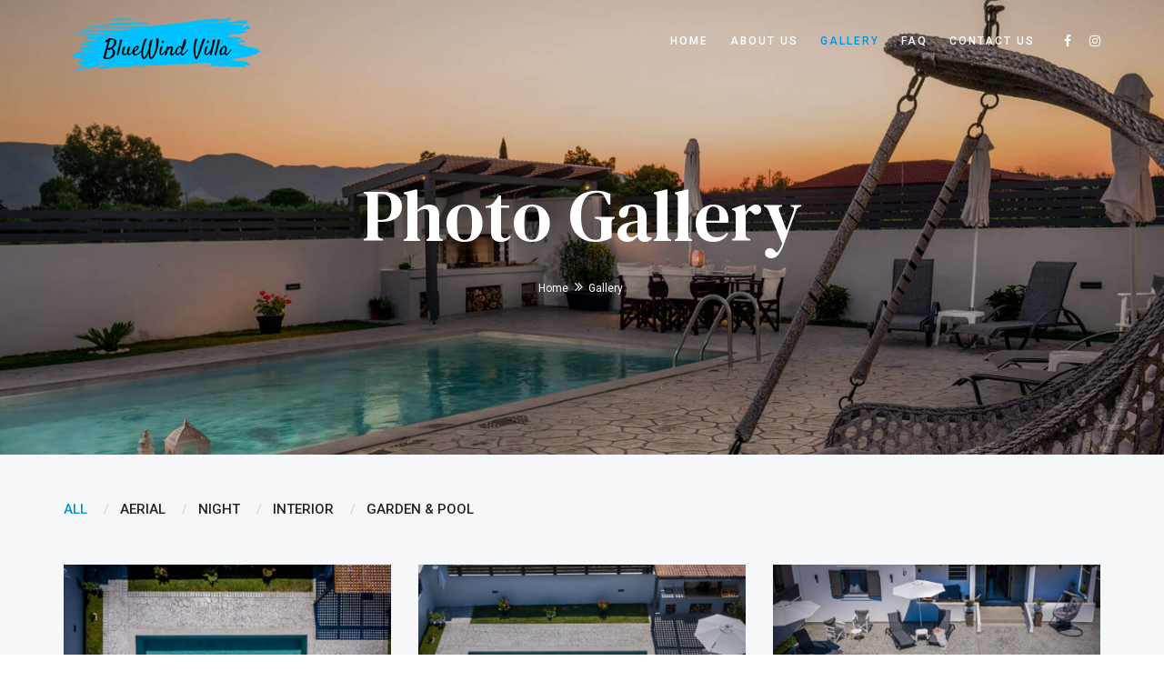

--- FILE ---
content_type: text/html; charset=UTF-8
request_url: https://bluewindvilla.com/gallery.php
body_size: 4938
content:
<!DOCTYPE html>
<html lang="en">


<head>

	<!-- META -->
    <meta charset="utf-8">
    <meta http-equiv="X-UA-Compatible" content="IE=edge">
    <meta name="keywords" content="villa zante, zakynthos villa, cheap villa zante" />
    <meta name="author" content="Zanteweb" />
    <meta name="robots" content="" />    
    <meta name="description" content="Featuring garden views, BlueWind Villa provides accommodation with a seasonal outdoor swimming pool and a balcony, around 5 km from Agios Dionysios Church. This villa features a private pool, a garden and free private parking.
" />
    
    <!-- FAVICONS ICON -->
    <link rel="icon" href="images/favicon.html" type="image/x-icon" />
    <link rel="shortcut icon" type="image/x-icon" href="images/favicon.png" />
    
    <!-- PAGE TITLE HERE -->
    <title>Gallery | Blue Wind Villa | Zante,Zakynthos</title>
    
    <!-- MOBILE SPECIFIC -->
    <meta name="viewport" content="width=device-width, initial-scale=1">
    

    
    <link rel="stylesheet" type="text/css" href="css/loader.min.css">    
   <link rel="preload" href="css/fontawesome/css/font-awesome.min.css" as="style">
   <link rel="preload" href="css/flaticon.min.css" as="style">
   <!-- Global site tag (gtag.js) - Google Analytics -->
<script async src="https://www.googletagmanager.com/gtag/js?id=G-771MJ4H6C0"></script>
<script>
  window.dataLayer = window.dataLayer || [];
  function gtag(){dataLayer.push(arguments);}
  gtag('js', new Date());

  gtag('config', 'G-771MJ4H6C0');
</script>
   

</head>

<body>

	<div class="page-wraper"> 
       	
      
    <!-- HEADER START -->
        <!-- LOADING AREA START ===== -->
<div class="loading-area">
    <div class="loading-box"></div>
    <div class="loading-pic">
        <div class="cssload-thecube">
            <div class="cssload-cube cssload-c1"></div>
            <div class="cssload-cube cssload-c2"></div>
            <div class="cssload-cube cssload-c4"></div>
            <div class="cssload-cube cssload-c3"></div>
        </div>
    </div>
</div>
<!-- LOADING AREA  END ====== -->
           <header class="site-header header-style-1">
            <div class="sticky-header main-bar-wraper">
                <div class="main-bar bg-white p-t5">
                    <div class="container">
                        <div class="logo-header">
                            <div class="logo-header-inner logo-header-one">
                                <a href="index.php">
                                    <img src="images/logo-light.png" alt="" />
                                </a>
                            </div>
                        </div>
                        <!-- NAV Toggle Button -->
                        <button data-target=".header-nav" data-toggle="collapse" type="button" class="navbar-toggle collapsed">
                            <span class="sr-only">Toggle navigation</span>
                            <span class="icon-bar"></span>
                            <span class="icon-bar"></span>
                            <span class="icon-bar"></span>
                        </button>
                            <!-- ETRA Nav -->
                            <div class="extra-nav">
                                <div class="extra-cell">
                                    <a href="https://www.facebook.com/Bluewind-Villa-112401227182118/" class="contact-slide-show text-white"><i class="fa fa-facebook"></i></a>
                                </div>    
                                 <div class="extra-cell">
                                    <a href="https://www.instagram.com/bluewind_villa/?hl=en" class="contact-slide-show text-white"><i class="fa fa-instagram"></i></a>
                                </div>    
                           
                             	
                            </div>
                            <!-- ETRA Nav -->
                    
                    
                                                                                                                            
                            <!-- MAIN Vav -->
                            <div class="header-nav navbar-collapse collapse">
                                <ul class=" nav navbar-nav">
                                    <li>
                                        <a href="index.php">Home</a>
                                                                                            
                                    </li>
                                    <li>
                                        <a href="about.php">About Us</a>
                                                                                            
                                    </li>
                                      <li>
                                        <a href="gallery.php">Gallery</a>
                                                                                            
                                    </li>
                                     <li>
                                        <a href="faq.php">Faq</a>
                                                                                            
                                    </li>
                                                                           <li>
                                        <a href="contact.php">Contact Us</a>
                                                                                            
                                    </li>
                                                                         
                                    
                                
                                                                    
                                </ul>
                            </div>
                            
                    </div>
                </div>
            </div>
        </header>        <!-- HEADER END -->
        
        <!-- CONTENT START -->
        <div class="page-content">
            <!-- INNER PAGE BANNER -->
            <div class="wt-bnr-inr overlay-wraper bg-parallax bg-top-center"  data-stellar-background-ratio="0.5"  style="background-image:url(images/banner/2.jpg);">
            	<div class="overlay-main bg-black opacity-07"></div>
                <div class="container">
                    <div class="wt-bnr-inr-entry">
                    	<div class="banner-title-outer">
                        	<div class="banner-title-name">
                        		<h2 class="text-white  font-80 ">Photo Gallery</h2>
                            </div>
                        </div>
                        <!-- BREADCRUMB ROW -->                            
                        
                            <div>
                                <ul class="wt-breadcrumb breadcrumb-style-2">
                                    <li><a href="javascript:void(0);">Home</a></li>
                                    <li>Gallery</li>
                                </ul>
                            </div>
                        
                        <!-- BREADCRUMB ROW END -->                        
                    </div>
                </div>
            </div>
            <!-- INNER PAGE BANNER END -->
            
			<!-- SECTION CONTENT START -->
            <div class="section-full  bg-gray">
            	<div class="container">
                    <!-- PAGINATION START -->
                    <div class="filter-wrap p-tb50">
                        <ul class="masonry-filter link-style  text-uppercase">
                                <li class="active"><a data-filter="*" href="#">All</a></li>
                                <li><a data-filter=".cat-1" href="#">Aerial</a></li>
                                <li><a data-filter=".cat-2" href="#">Night</a></li>
                                <li><a data-filter=".cat-3" href="#">Interior</a></li>
                                <li><a data-filter=".cat-4" href="#">Garden &amp; Pool</a></li>
                        </ul>
                    </div>
                    <!-- PAGINATION END -->
                    
                    <!-- GALLERY CONTENT START -->
                     <div class="portfolio-wrap mfp-gallery work-grid row clearfix">
                       					<div class="masonry-item cat-1  col-md-4 col-sm-6 m-b30">
                            <div class="wt-box ">
                                <div class="wt-thum-bx  img-center-icon  wt-img-overlay2">
                                    <img src="images/gallery/aerial/small/DJI_0093.jpg" alt="zakynthos villas blue wind">
                                    <div class="overlay-bx">
                                        <div class="overlay-icon">
                                           
                                            <a class="mfp-link" href="images/gallery/aerial/big/DJI_0093.jpg">
                                                <i class="fa fa-arrows-alt wt-icon-box-xs"></i>
                                            </a>
                                      </div>
                                    </div>
                                </div>
                            </div>
                                                                 
                        </div>
								<div class="masonry-item cat-1  col-md-4 col-sm-6 m-b30">
                            <div class="wt-box ">
                                <div class="wt-thum-bx  img-center-icon  wt-img-overlay2">
                                    <img src="images/gallery/aerial/small/DJI_0116.jpg" alt="zakynthos villas blue wind">
                                    <div class="overlay-bx">
                                        <div class="overlay-icon">
                                           
                                            <a class="mfp-link" href="images/gallery/aerial/big/DJI_0116.jpg">
                                                <i class="fa fa-arrows-alt wt-icon-box-xs"></i>
                                            </a>
                                      </div>
                                    </div>
                                </div>
                            </div>
                                                                 
                        </div>
								<div class="masonry-item cat-1  col-md-4 col-sm-6 m-b30">
                            <div class="wt-box ">
                                <div class="wt-thum-bx  img-center-icon  wt-img-overlay2">
                                    <img src="images/gallery/aerial/small/DJI_0141.jpg" alt="zakynthos villas blue wind">
                                    <div class="overlay-bx">
                                        <div class="overlay-icon">
                                           
                                            <a class="mfp-link" href="images/gallery/aerial/big/DJI_0141.jpg">
                                                <i class="fa fa-arrows-alt wt-icon-box-xs"></i>
                                            </a>
                                      </div>
                                    </div>
                                </div>
                            </div>
                                                                 
                        </div>
								<div class="masonry-item cat-1  col-md-4 col-sm-6 m-b30">
                            <div class="wt-box ">
                                <div class="wt-thum-bx  img-center-icon  wt-img-overlay2">
                                    <img src="images/gallery/aerial/small/DJI_0145.jpg" alt="zakynthos villas blue wind">
                                    <div class="overlay-bx">
                                        <div class="overlay-icon">
                                           
                                            <a class="mfp-link" href="images/gallery/aerial/big/DJI_0145.jpg">
                                                <i class="fa fa-arrows-alt wt-icon-box-xs"></i>
                                            </a>
                                      </div>
                                    </div>
                                </div>
                            </div>
                                                                 
                        </div>
								<div class="masonry-item cat-1  col-md-4 col-sm-6 m-b30">
                            <div class="wt-box ">
                                <div class="wt-thum-bx  img-center-icon  wt-img-overlay2">
                                    <img src="images/gallery/aerial/small/DJI_0153.jpg" alt="zakynthos villas blue wind">
                                    <div class="overlay-bx">
                                        <div class="overlay-icon">
                                           
                                            <a class="mfp-link" href="images/gallery/aerial/big/DJI_0153.jpg">
                                                <i class="fa fa-arrows-alt wt-icon-box-xs"></i>
                                            </a>
                                      </div>
                                    </div>
                                </div>
                            </div>
                                                                 
                        </div>
								<div class="masonry-item cat-1  col-md-4 col-sm-6 m-b30">
                            <div class="wt-box ">
                                <div class="wt-thum-bx  img-center-icon  wt-img-overlay2">
                                    <img src="images/gallery/aerial/small/portrait pro 1-2-2.jpg" alt="zakynthos villas blue wind">
                                    <div class="overlay-bx">
                                        <div class="overlay-icon">
                                           
                                            <a class="mfp-link" href="images/gallery/aerial/big/portrait pro 1-2-2.jpg">
                                                <i class="fa fa-arrows-alt wt-icon-box-xs"></i>
                                            </a>
                                      </div>
                                    </div>
                                </div>
                            </div>
                                                                 
                        </div>
								<div class="masonry-item cat-1  col-md-4 col-sm-6 m-b30">
                            <div class="wt-box ">
                                <div class="wt-thum-bx  img-center-icon  wt-img-overlay2">
                                    <img src="images/gallery/aerial/small/portrait pro 1-3-3.jpg" alt="zakynthos villas blue wind">
                                    <div class="overlay-bx">
                                        <div class="overlay-icon">
                                           
                                            <a class="mfp-link" href="images/gallery/aerial/big/portrait pro 1-3-3.jpg">
                                                <i class="fa fa-arrows-alt wt-icon-box-xs"></i>
                                            </a>
                                      </div>
                                    </div>
                                </div>
                            </div>
                                                                 
                        </div>
								<div class="masonry-item cat-1  col-md-4 col-sm-6 m-b30">
                            <div class="wt-box ">
                                <div class="wt-thum-bx  img-center-icon  wt-img-overlay2">
                                    <img src="images/gallery/aerial/small/portrait pro 1-4-2.jpg" alt="zakynthos villas blue wind">
                                    <div class="overlay-bx">
                                        <div class="overlay-icon">
                                           
                                            <a class="mfp-link" href="images/gallery/aerial/big/portrait pro 1-4-2.jpg">
                                                <i class="fa fa-arrows-alt wt-icon-box-xs"></i>
                                            </a>
                                      </div>
                                    </div>
                                </div>
                            </div>
                                                                 
                        </div>
								<div class="masonry-item cat-1  col-md-4 col-sm-6 m-b30">
                            <div class="wt-box ">
                                <div class="wt-thum-bx  img-center-icon  wt-img-overlay2">
                                    <img src="images/gallery/aerial/small/portrait pro 1-5-2.jpg" alt="zakynthos villas blue wind">
                                    <div class="overlay-bx">
                                        <div class="overlay-icon">
                                           
                                            <a class="mfp-link" href="images/gallery/aerial/big/portrait pro 1-5-2.jpg">
                                                <i class="fa fa-arrows-alt wt-icon-box-xs"></i>
                                            </a>
                                      </div>
                                    </div>
                                </div>
                            </div>
                                                                 
                        </div>
								<div class="masonry-item cat-1  col-md-4 col-sm-6 m-b30">
                            <div class="wt-box ">
                                <div class="wt-thum-bx  img-center-icon  wt-img-overlay2">
                                    <img src="images/gallery/aerial/small/portrait pro 1-5.jpg" alt="zakynthos villas blue wind">
                                    <div class="overlay-bx">
                                        <div class="overlay-icon">
                                           
                                            <a class="mfp-link" href="images/gallery/aerial/big/portrait pro 1-5.jpg">
                                                <i class="fa fa-arrows-alt wt-icon-box-xs"></i>
                                            </a>
                                      </div>
                                    </div>
                                </div>
                            </div>
                                                                 
                        </div>
				                        <!-- COLUMNS 1 -->
                        					<div class="masonry-item cat-2  col-md-4 col-sm-6 m-b30">
                            <div class="wt-box ">
                                <div class="wt-thum-bx  img-center-icon  wt-img-overlay2">
                                    <img src="images/gallery/night/small/85M02302.jpg" alt="zakynthos villas blue wind">
                                    <div class="overlay-bx">
                                        <div class="overlay-icon">
                                           
                                            <a class="mfp-link" href="images/gallery/night/big/85M02302.jpg">
                                                <i class="fa fa-arrows-alt wt-icon-box-xs"></i>
                                            </a>
                                      </div>
                                    </div>
                                </div>
                            </div>
                                                                 
                        </div>
								<div class="masonry-item cat-2  col-md-4 col-sm-6 m-b30">
                            <div class="wt-box ">
                                <div class="wt-thum-bx  img-center-icon  wt-img-overlay2">
                                    <img src="images/gallery/night/small/portrait pro 1-56.jpg" alt="zakynthos villas blue wind">
                                    <div class="overlay-bx">
                                        <div class="overlay-icon">
                                           
                                            <a class="mfp-link" href="images/gallery/night/big/portrait pro 1-56.jpg">
                                                <i class="fa fa-arrows-alt wt-icon-box-xs"></i>
                                            </a>
                                      </div>
                                    </div>
                                </div>
                            </div>
                                                                 
                        </div>
								<div class="masonry-item cat-2  col-md-4 col-sm-6 m-b30">
                            <div class="wt-box ">
                                <div class="wt-thum-bx  img-center-icon  wt-img-overlay2">
                                    <img src="images/gallery/night/small/portrait pro 1-58.jpg" alt="zakynthos villas blue wind">
                                    <div class="overlay-bx">
                                        <div class="overlay-icon">
                                           
                                            <a class="mfp-link" href="images/gallery/night/big/portrait pro 1-58.jpg">
                                                <i class="fa fa-arrows-alt wt-icon-box-xs"></i>
                                            </a>
                                      </div>
                                    </div>
                                </div>
                            </div>
                                                                 
                        </div>
								<div class="masonry-item cat-2  col-md-4 col-sm-6 m-b30">
                            <div class="wt-box ">
                                <div class="wt-thum-bx  img-center-icon  wt-img-overlay2">
                                    <img src="images/gallery/night/small/portrait pro 1-60.jpg" alt="zakynthos villas blue wind">
                                    <div class="overlay-bx">
                                        <div class="overlay-icon">
                                           
                                            <a class="mfp-link" href="images/gallery/night/big/portrait pro 1-60.jpg">
                                                <i class="fa fa-arrows-alt wt-icon-box-xs"></i>
                                            </a>
                                      </div>
                                    </div>
                                </div>
                            </div>
                                                                 
                        </div>
								<div class="masonry-item cat-2  col-md-4 col-sm-6 m-b30">
                            <div class="wt-box ">
                                <div class="wt-thum-bx  img-center-icon  wt-img-overlay2">
                                    <img src="images/gallery/night/small/portrait pro 1-61.jpg" alt="zakynthos villas blue wind">
                                    <div class="overlay-bx">
                                        <div class="overlay-icon">
                                           
                                            <a class="mfp-link" href="images/gallery/night/big/portrait pro 1-61.jpg">
                                                <i class="fa fa-arrows-alt wt-icon-box-xs"></i>
                                            </a>
                                      </div>
                                    </div>
                                </div>
                            </div>
                                                                 
                        </div>
								<div class="masonry-item cat-2  col-md-4 col-sm-6 m-b30">
                            <div class="wt-box ">
                                <div class="wt-thum-bx  img-center-icon  wt-img-overlay2">
                                    <img src="images/gallery/night/small/portrait pro 1-62.jpg" alt="zakynthos villas blue wind">
                                    <div class="overlay-bx">
                                        <div class="overlay-icon">
                                           
                                            <a class="mfp-link" href="images/gallery/night/big/portrait pro 1-62.jpg">
                                                <i class="fa fa-arrows-alt wt-icon-box-xs"></i>
                                            </a>
                                      </div>
                                    </div>
                                </div>
                            </div>
                                                                 
                        </div>
								<div class="masonry-item cat-2  col-md-4 col-sm-6 m-b30">
                            <div class="wt-box ">
                                <div class="wt-thum-bx  img-center-icon  wt-img-overlay2">
                                    <img src="images/gallery/night/small/portrait pro 1-63.jpg" alt="zakynthos villas blue wind">
                                    <div class="overlay-bx">
                                        <div class="overlay-icon">
                                           
                                            <a class="mfp-link" href="images/gallery/night/big/portrait pro 1-63.jpg">
                                                <i class="fa fa-arrows-alt wt-icon-box-xs"></i>
                                            </a>
                                      </div>
                                    </div>
                                </div>
                            </div>
                                                                 
                        </div>
								<div class="masonry-item cat-2  col-md-4 col-sm-6 m-b30">
                            <div class="wt-box ">
                                <div class="wt-thum-bx  img-center-icon  wt-img-overlay2">
                                    <img src="images/gallery/night/small/portrait pro 1-65.jpg" alt="zakynthos villas blue wind">
                                    <div class="overlay-bx">
                                        <div class="overlay-icon">
                                           
                                            <a class="mfp-link" href="images/gallery/night/big/portrait pro 1-65.jpg">
                                                <i class="fa fa-arrows-alt wt-icon-box-xs"></i>
                                            </a>
                                      </div>
                                    </div>
                                </div>
                            </div>
                                                                 
                        </div>
								<div class="masonry-item cat-2  col-md-4 col-sm-6 m-b30">
                            <div class="wt-box ">
                                <div class="wt-thum-bx  img-center-icon  wt-img-overlay2">
                                    <img src="images/gallery/night/small/portrait pro 1-67.jpg" alt="zakynthos villas blue wind">
                                    <div class="overlay-bx">
                                        <div class="overlay-icon">
                                           
                                            <a class="mfp-link" href="images/gallery/night/big/portrait pro 1-67.jpg">
                                                <i class="fa fa-arrows-alt wt-icon-box-xs"></i>
                                            </a>
                                      </div>
                                    </div>
                                </div>
                            </div>
                                                                 
                        </div>
								<div class="masonry-item cat-2  col-md-4 col-sm-6 m-b30">
                            <div class="wt-box ">
                                <div class="wt-thum-bx  img-center-icon  wt-img-overlay2">
                                    <img src="images/gallery/night/small/portrait pro 1-68.jpg" alt="zakynthos villas blue wind">
                                    <div class="overlay-bx">
                                        <div class="overlay-icon">
                                           
                                            <a class="mfp-link" href="images/gallery/night/big/portrait pro 1-68.jpg">
                                                <i class="fa fa-arrows-alt wt-icon-box-xs"></i>
                                            </a>
                                      </div>
                                    </div>
                                </div>
                            </div>
                                                                 
                        </div>
								<div class="masonry-item cat-2  col-md-4 col-sm-6 m-b30">
                            <div class="wt-box ">
                                <div class="wt-thum-bx  img-center-icon  wt-img-overlay2">
                                    <img src="images/gallery/night/small/portrait pro 1-69.jpg" alt="zakynthos villas blue wind">
                                    <div class="overlay-bx">
                                        <div class="overlay-icon">
                                           
                                            <a class="mfp-link" href="images/gallery/night/big/portrait pro 1-69.jpg">
                                                <i class="fa fa-arrows-alt wt-icon-box-xs"></i>
                                            </a>
                                      </div>
                                    </div>
                                </div>
                            </div>
                                                                 
                        </div>
								<div class="masonry-item cat-2  col-md-4 col-sm-6 m-b30">
                            <div class="wt-box ">
                                <div class="wt-thum-bx  img-center-icon  wt-img-overlay2">
                                    <img src="images/gallery/night/small/portrait pro 1-70.jpg" alt="zakynthos villas blue wind">
                                    <div class="overlay-bx">
                                        <div class="overlay-icon">
                                           
                                            <a class="mfp-link" href="images/gallery/night/big/portrait pro 1-70.jpg">
                                                <i class="fa fa-arrows-alt wt-icon-box-xs"></i>
                                            </a>
                                      </div>
                                    </div>
                                </div>
                            </div>
                                                                 
                        </div>
								<div class="masonry-item cat-2  col-md-4 col-sm-6 m-b30">
                            <div class="wt-box ">
                                <div class="wt-thum-bx  img-center-icon  wt-img-overlay2">
                                    <img src="images/gallery/night/small/portrait pro 1-71.jpg" alt="zakynthos villas blue wind">
                                    <div class="overlay-bx">
                                        <div class="overlay-icon">
                                           
                                            <a class="mfp-link" href="images/gallery/night/big/portrait pro 1-71.jpg">
                                                <i class="fa fa-arrows-alt wt-icon-box-xs"></i>
                                            </a>
                                      </div>
                                    </div>
                                </div>
                            </div>
                                                                 
                        </div>
								<div class="masonry-item cat-2  col-md-4 col-sm-6 m-b30">
                            <div class="wt-box ">
                                <div class="wt-thum-bx  img-center-icon  wt-img-overlay2">
                                    <img src="images/gallery/night/small/portrait pro 1-72.jpg" alt="zakynthos villas blue wind">
                                    <div class="overlay-bx">
                                        <div class="overlay-icon">
                                           
                                            <a class="mfp-link" href="images/gallery/night/big/portrait pro 1-72.jpg">
                                                <i class="fa fa-arrows-alt wt-icon-box-xs"></i>
                                            </a>
                                      </div>
                                    </div>
                                </div>
                            </div>
                                                                 
                        </div>
								<div class="masonry-item cat-2  col-md-4 col-sm-6 m-b30">
                            <div class="wt-box ">
                                <div class="wt-thum-bx  img-center-icon  wt-img-overlay2">
                                    <img src="images/gallery/night/small/portrait pro 1-78.jpg" alt="zakynthos villas blue wind">
                                    <div class="overlay-bx">
                                        <div class="overlay-icon">
                                           
                                            <a class="mfp-link" href="images/gallery/night/big/portrait pro 1-78.jpg">
                                                <i class="fa fa-arrows-alt wt-icon-box-xs"></i>
                                            </a>
                                      </div>
                                    </div>
                                </div>
                            </div>
                                                                 
                        </div>
				                        <!-- COLUMNS 1 -->
                        					<div class="masonry-item cat-3  col-md-4 col-sm-6 m-b30">
                            <div class="wt-box ">
                                <div class="wt-thum-bx  img-center-icon  wt-img-overlay2">
                                    <img src="images/gallery/inside/small/portrait pro 1-11.jpg" alt="zakynthos villas blue wind">
                                    <div class="overlay-bx">
                                        <div class="overlay-icon">
                                           
                                            <a class="mfp-link" href="images/gallery/inside/big/portrait pro 1-11.jpg">
                                                <i class="fa fa-arrows-alt wt-icon-box-xs"></i>
                                            </a>
                                      </div>
                                    </div>
                                </div>
                            </div>
                                                                 
                        </div>
								<div class="masonry-item cat-3  col-md-4 col-sm-6 m-b30">
                            <div class="wt-box ">
                                <div class="wt-thum-bx  img-center-icon  wt-img-overlay2">
                                    <img src="images/gallery/inside/small/portrait pro 1-13-2.jpg" alt="zakynthos villas blue wind">
                                    <div class="overlay-bx">
                                        <div class="overlay-icon">
                                           
                                            <a class="mfp-link" href="images/gallery/inside/big/portrait pro 1-13-2.jpg">
                                                <i class="fa fa-arrows-alt wt-icon-box-xs"></i>
                                            </a>
                                      </div>
                                    </div>
                                </div>
                            </div>
                                                                 
                        </div>
								<div class="masonry-item cat-3  col-md-4 col-sm-6 m-b30">
                            <div class="wt-box ">
                                <div class="wt-thum-bx  img-center-icon  wt-img-overlay2">
                                    <img src="images/gallery/inside/small/portrait pro 1-13.jpg" alt="zakynthos villas blue wind">
                                    <div class="overlay-bx">
                                        <div class="overlay-icon">
                                           
                                            <a class="mfp-link" href="images/gallery/inside/big/portrait pro 1-13.jpg">
                                                <i class="fa fa-arrows-alt wt-icon-box-xs"></i>
                                            </a>
                                      </div>
                                    </div>
                                </div>
                            </div>
                                                                 
                        </div>
								<div class="masonry-item cat-3  col-md-4 col-sm-6 m-b30">
                            <div class="wt-box ">
                                <div class="wt-thum-bx  img-center-icon  wt-img-overlay2">
                                    <img src="images/gallery/inside/small/portrait pro 1-14.jpg" alt="zakynthos villas blue wind">
                                    <div class="overlay-bx">
                                        <div class="overlay-icon">
                                           
                                            <a class="mfp-link" href="images/gallery/inside/big/portrait pro 1-14.jpg">
                                                <i class="fa fa-arrows-alt wt-icon-box-xs"></i>
                                            </a>
                                      </div>
                                    </div>
                                </div>
                            </div>
                                                                 
                        </div>
								<div class="masonry-item cat-3  col-md-4 col-sm-6 m-b30">
                            <div class="wt-box ">
                                <div class="wt-thum-bx  img-center-icon  wt-img-overlay2">
                                    <img src="images/gallery/inside/small/portrait pro 1-15.jpg" alt="zakynthos villas blue wind">
                                    <div class="overlay-bx">
                                        <div class="overlay-icon">
                                           
                                            <a class="mfp-link" href="images/gallery/inside/big/portrait pro 1-15.jpg">
                                                <i class="fa fa-arrows-alt wt-icon-box-xs"></i>
                                            </a>
                                      </div>
                                    </div>
                                </div>
                            </div>
                                                                 
                        </div>
								<div class="masonry-item cat-3  col-md-4 col-sm-6 m-b30">
                            <div class="wt-box ">
                                <div class="wt-thum-bx  img-center-icon  wt-img-overlay2">
                                    <img src="images/gallery/inside/small/portrait pro 1-16.jpg" alt="zakynthos villas blue wind">
                                    <div class="overlay-bx">
                                        <div class="overlay-icon">
                                           
                                            <a class="mfp-link" href="images/gallery/inside/big/portrait pro 1-16.jpg">
                                                <i class="fa fa-arrows-alt wt-icon-box-xs"></i>
                                            </a>
                                      </div>
                                    </div>
                                </div>
                            </div>
                                                                 
                        </div>
								<div class="masonry-item cat-3  col-md-4 col-sm-6 m-b30">
                            <div class="wt-box ">
                                <div class="wt-thum-bx  img-center-icon  wt-img-overlay2">
                                    <img src="images/gallery/inside/small/portrait pro 1-18.jpg" alt="zakynthos villas blue wind">
                                    <div class="overlay-bx">
                                        <div class="overlay-icon">
                                           
                                            <a class="mfp-link" href="images/gallery/inside/big/portrait pro 1-18.jpg">
                                                <i class="fa fa-arrows-alt wt-icon-box-xs"></i>
                                            </a>
                                      </div>
                                    </div>
                                </div>
                            </div>
                                                                 
                        </div>
								<div class="masonry-item cat-3  col-md-4 col-sm-6 m-b30">
                            <div class="wt-box ">
                                <div class="wt-thum-bx  img-center-icon  wt-img-overlay2">
                                    <img src="images/gallery/inside/small/portrait pro 1-19.jpg" alt="zakynthos villas blue wind">
                                    <div class="overlay-bx">
                                        <div class="overlay-icon">
                                           
                                            <a class="mfp-link" href="images/gallery/inside/big/portrait pro 1-19.jpg">
                                                <i class="fa fa-arrows-alt wt-icon-box-xs"></i>
                                            </a>
                                      </div>
                                    </div>
                                </div>
                            </div>
                                                                 
                        </div>
								<div class="masonry-item cat-3  col-md-4 col-sm-6 m-b30">
                            <div class="wt-box ">
                                <div class="wt-thum-bx  img-center-icon  wt-img-overlay2">
                                    <img src="images/gallery/inside/small/portrait pro 1-2.jpg" alt="zakynthos villas blue wind">
                                    <div class="overlay-bx">
                                        <div class="overlay-icon">
                                           
                                            <a class="mfp-link" href="images/gallery/inside/big/portrait pro 1-2.jpg">
                                                <i class="fa fa-arrows-alt wt-icon-box-xs"></i>
                                            </a>
                                      </div>
                                    </div>
                                </div>
                            </div>
                                                                 
                        </div>
								<div class="masonry-item cat-3  col-md-4 col-sm-6 m-b30">
                            <div class="wt-box ">
                                <div class="wt-thum-bx  img-center-icon  wt-img-overlay2">
                                    <img src="images/gallery/inside/small/portrait pro 1-20.jpg" alt="zakynthos villas blue wind">
                                    <div class="overlay-bx">
                                        <div class="overlay-icon">
                                           
                                            <a class="mfp-link" href="images/gallery/inside/big/portrait pro 1-20.jpg">
                                                <i class="fa fa-arrows-alt wt-icon-box-xs"></i>
                                            </a>
                                      </div>
                                    </div>
                                </div>
                            </div>
                                                                 
                        </div>
								<div class="masonry-item cat-3  col-md-4 col-sm-6 m-b30">
                            <div class="wt-box ">
                                <div class="wt-thum-bx  img-center-icon  wt-img-overlay2">
                                    <img src="images/gallery/inside/small/portrait pro 1-22.jpg" alt="zakynthos villas blue wind">
                                    <div class="overlay-bx">
                                        <div class="overlay-icon">
                                           
                                            <a class="mfp-link" href="images/gallery/inside/big/portrait pro 1-22.jpg">
                                                <i class="fa fa-arrows-alt wt-icon-box-xs"></i>
                                            </a>
                                      </div>
                                    </div>
                                </div>
                            </div>
                                                                 
                        </div>
								<div class="masonry-item cat-3  col-md-4 col-sm-6 m-b30">
                            <div class="wt-box ">
                                <div class="wt-thum-bx  img-center-icon  wt-img-overlay2">
                                    <img src="images/gallery/inside/small/portrait pro 1-23.jpg" alt="zakynthos villas blue wind">
                                    <div class="overlay-bx">
                                        <div class="overlay-icon">
                                           
                                            <a class="mfp-link" href="images/gallery/inside/big/portrait pro 1-23.jpg">
                                                <i class="fa fa-arrows-alt wt-icon-box-xs"></i>
                                            </a>
                                      </div>
                                    </div>
                                </div>
                            </div>
                                                                 
                        </div>
								<div class="masonry-item cat-3  col-md-4 col-sm-6 m-b30">
                            <div class="wt-box ">
                                <div class="wt-thum-bx  img-center-icon  wt-img-overlay2">
                                    <img src="images/gallery/inside/small/portrait pro 1-3-2.jpg" alt="zakynthos villas blue wind">
                                    <div class="overlay-bx">
                                        <div class="overlay-icon">
                                           
                                            <a class="mfp-link" href="images/gallery/inside/big/portrait pro 1-3-2.jpg">
                                                <i class="fa fa-arrows-alt wt-icon-box-xs"></i>
                                            </a>
                                      </div>
                                    </div>
                                </div>
                            </div>
                                                                 
                        </div>
								<div class="masonry-item cat-3  col-md-4 col-sm-6 m-b30">
                            <div class="wt-box ">
                                <div class="wt-thum-bx  img-center-icon  wt-img-overlay2">
                                    <img src="images/gallery/inside/small/portrait pro 1-3.jpg" alt="zakynthos villas blue wind">
                                    <div class="overlay-bx">
                                        <div class="overlay-icon">
                                           
                                            <a class="mfp-link" href="images/gallery/inside/big/portrait pro 1-3.jpg">
                                                <i class="fa fa-arrows-alt wt-icon-box-xs"></i>
                                            </a>
                                      </div>
                                    </div>
                                </div>
                            </div>
                                                                 
                        </div>
								<div class="masonry-item cat-3  col-md-4 col-sm-6 m-b30">
                            <div class="wt-box ">
                                <div class="wt-thum-bx  img-center-icon  wt-img-overlay2">
                                    <img src="images/gallery/inside/small/portrait pro 1-6.jpg" alt="zakynthos villas blue wind">
                                    <div class="overlay-bx">
                                        <div class="overlay-icon">
                                           
                                            <a class="mfp-link" href="images/gallery/inside/big/portrait pro 1-6.jpg">
                                                <i class="fa fa-arrows-alt wt-icon-box-xs"></i>
                                            </a>
                                      </div>
                                    </div>
                                </div>
                            </div>
                                                                 
                        </div>
								<div class="masonry-item cat-3  col-md-4 col-sm-6 m-b30">
                            <div class="wt-box ">
                                <div class="wt-thum-bx  img-center-icon  wt-img-overlay2">
                                    <img src="images/gallery/inside/small/portrait pro 1-7.jpg" alt="zakynthos villas blue wind">
                                    <div class="overlay-bx">
                                        <div class="overlay-icon">
                                           
                                            <a class="mfp-link" href="images/gallery/inside/big/portrait pro 1-7.jpg">
                                                <i class="fa fa-arrows-alt wt-icon-box-xs"></i>
                                            </a>
                                      </div>
                                    </div>
                                </div>
                            </div>
                                                                 
                        </div>
								<div class="masonry-item cat-3  col-md-4 col-sm-6 m-b30">
                            <div class="wt-box ">
                                <div class="wt-thum-bx  img-center-icon  wt-img-overlay2">
                                    <img src="images/gallery/inside/small/portrait pro 1-9.jpg" alt="zakynthos villas blue wind">
                                    <div class="overlay-bx">
                                        <div class="overlay-icon">
                                           
                                            <a class="mfp-link" href="images/gallery/inside/big/portrait pro 1-9.jpg">
                                                <i class="fa fa-arrows-alt wt-icon-box-xs"></i>
                                            </a>
                                      </div>
                                    </div>
                                </div>
                            </div>
                                                                 
                        </div>
								<div class="masonry-item cat-3  col-md-4 col-sm-6 m-b30">
                            <div class="wt-box ">
                                <div class="wt-thum-bx  img-center-icon  wt-img-overlay2">
                                    <img src="images/gallery/inside/small/portrait pro 1.jpg" alt="zakynthos villas blue wind">
                                    <div class="overlay-bx">
                                        <div class="overlay-icon">
                                           
                                            <a class="mfp-link" href="images/gallery/inside/big/portrait pro 1.jpg">
                                                <i class="fa fa-arrows-alt wt-icon-box-xs"></i>
                                            </a>
                                      </div>
                                    </div>
                                </div>
                            </div>
                                                                 
                        </div>
				                           <!-- COLUMNS 1 -->
                        					<div class="masonry-item cat-4  col-md-4 col-sm-6 m-b30">
                            <div class="wt-box ">
                                <div class="wt-thum-bx  img-center-icon  wt-img-overlay2">
                                    <img src="images/gallery/outside/small/85M01611-HDR.jpg" alt="zakynthos villas blue wind">
                                    <div class="overlay-bx">
                                        <div class="overlay-icon">
                                           
                                            <a class="mfp-link" href="images/gallery/outside/big/85M01611-HDR.jpg">
                                                <i class="fa fa-arrows-alt wt-icon-box-xs"></i>
                                            </a>
                                      </div>
                                    </div>
                                </div>
                            </div>
                                                                 
                        </div>
								<div class="masonry-item cat-4  col-md-4 col-sm-6 m-b30">
                            <div class="wt-box ">
                                <div class="wt-thum-bx  img-center-icon  wt-img-overlay2">
                                    <img src="images/gallery/outside/small/85M01629-HDR.jpg" alt="zakynthos villas blue wind">
                                    <div class="overlay-bx">
                                        <div class="overlay-icon">
                                           
                                            <a class="mfp-link" href="images/gallery/outside/big/85M01629-HDR.jpg">
                                                <i class="fa fa-arrows-alt wt-icon-box-xs"></i>
                                            </a>
                                      </div>
                                    </div>
                                </div>
                            </div>
                                                                 
                        </div>
								<div class="masonry-item cat-4  col-md-4 col-sm-6 m-b30">
                            <div class="wt-box ">
                                <div class="wt-thum-bx  img-center-icon  wt-img-overlay2">
                                    <img src="images/gallery/outside/small/85M01680-HDR.jpg" alt="zakynthos villas blue wind">
                                    <div class="overlay-bx">
                                        <div class="overlay-icon">
                                           
                                            <a class="mfp-link" href="images/gallery/outside/big/85M01680-HDR.jpg">
                                                <i class="fa fa-arrows-alt wt-icon-box-xs"></i>
                                            </a>
                                      </div>
                                    </div>
                                </div>
                            </div>
                                                                 
                        </div>
								<div class="masonry-item cat-4  col-md-4 col-sm-6 m-b30">
                            <div class="wt-box ">
                                <div class="wt-thum-bx  img-center-icon  wt-img-overlay2">
                                    <img src="images/gallery/outside/small/portrait pro 1-10.jpg" alt="zakynthos villas blue wind">
                                    <div class="overlay-bx">
                                        <div class="overlay-icon">
                                           
                                            <a class="mfp-link" href="images/gallery/outside/big/portrait pro 1-10.jpg">
                                                <i class="fa fa-arrows-alt wt-icon-box-xs"></i>
                                            </a>
                                      </div>
                                    </div>
                                </div>
                            </div>
                                                                 
                        </div>
								<div class="masonry-item cat-4  col-md-4 col-sm-6 m-b30">
                            <div class="wt-box ">
                                <div class="wt-thum-bx  img-center-icon  wt-img-overlay2">
                                    <img src="images/gallery/outside/small/portrait pro 1-12.jpg" alt="zakynthos villas blue wind">
                                    <div class="overlay-bx">
                                        <div class="overlay-icon">
                                           
                                            <a class="mfp-link" href="images/gallery/outside/big/portrait pro 1-12.jpg">
                                                <i class="fa fa-arrows-alt wt-icon-box-xs"></i>
                                            </a>
                                      </div>
                                    </div>
                                </div>
                            </div>
                                                                 
                        </div>
								<div class="masonry-item cat-4  col-md-4 col-sm-6 m-b30">
                            <div class="wt-box ">
                                <div class="wt-thum-bx  img-center-icon  wt-img-overlay2">
                                    <img src="images/gallery/outside/small/portrait pro 1-14-2.jpg" alt="zakynthos villas blue wind">
                                    <div class="overlay-bx">
                                        <div class="overlay-icon">
                                           
                                            <a class="mfp-link" href="images/gallery/outside/big/portrait pro 1-14-2.jpg">
                                                <i class="fa fa-arrows-alt wt-icon-box-xs"></i>
                                            </a>
                                      </div>
                                    </div>
                                </div>
                            </div>
                                                                 
                        </div>
								<div class="masonry-item cat-4  col-md-4 col-sm-6 m-b30">
                            <div class="wt-box ">
                                <div class="wt-thum-bx  img-center-icon  wt-img-overlay2">
                                    <img src="images/gallery/outside/small/portrait pro 1-15-2.jpg" alt="zakynthos villas blue wind">
                                    <div class="overlay-bx">
                                        <div class="overlay-icon">
                                           
                                            <a class="mfp-link" href="images/gallery/outside/big/portrait pro 1-15-2.jpg">
                                                <i class="fa fa-arrows-alt wt-icon-box-xs"></i>
                                            </a>
                                      </div>
                                    </div>
                                </div>
                            </div>
                                                                 
                        </div>
								<div class="masonry-item cat-4  col-md-4 col-sm-6 m-b30">
                            <div class="wt-box ">
                                <div class="wt-thum-bx  img-center-icon  wt-img-overlay2">
                                    <img src="images/gallery/outside/small/portrait pro 1-24.jpg" alt="zakynthos villas blue wind">
                                    <div class="overlay-bx">
                                        <div class="overlay-icon">
                                           
                                            <a class="mfp-link" href="images/gallery/outside/big/portrait pro 1-24.jpg">
                                                <i class="fa fa-arrows-alt wt-icon-box-xs"></i>
                                            </a>
                                      </div>
                                    </div>
                                </div>
                            </div>
                                                                 
                        </div>
								<div class="masonry-item cat-4  col-md-4 col-sm-6 m-b30">
                            <div class="wt-box ">
                                <div class="wt-thum-bx  img-center-icon  wt-img-overlay2">
                                    <img src="images/gallery/outside/small/portrait pro 1-27.jpg" alt="zakynthos villas blue wind">
                                    <div class="overlay-bx">
                                        <div class="overlay-icon">
                                           
                                            <a class="mfp-link" href="images/gallery/outside/big/portrait pro 1-27.jpg">
                                                <i class="fa fa-arrows-alt wt-icon-box-xs"></i>
                                            </a>
                                      </div>
                                    </div>
                                </div>
                            </div>
                                                                 
                        </div>
								<div class="masonry-item cat-4  col-md-4 col-sm-6 m-b30">
                            <div class="wt-box ">
                                <div class="wt-thum-bx  img-center-icon  wt-img-overlay2">
                                    <img src="images/gallery/outside/small/portrait pro 1-30.jpg" alt="zakynthos villas blue wind">
                                    <div class="overlay-bx">
                                        <div class="overlay-icon">
                                           
                                            <a class="mfp-link" href="images/gallery/outside/big/portrait pro 1-30.jpg">
                                                <i class="fa fa-arrows-alt wt-icon-box-xs"></i>
                                            </a>
                                      </div>
                                    </div>
                                </div>
                            </div>
                                                                 
                        </div>
								<div class="masonry-item cat-4  col-md-4 col-sm-6 m-b30">
                            <div class="wt-box ">
                                <div class="wt-thum-bx  img-center-icon  wt-img-overlay2">
                                    <img src="images/gallery/outside/small/portrait pro 1-37.jpg" alt="zakynthos villas blue wind">
                                    <div class="overlay-bx">
                                        <div class="overlay-icon">
                                           
                                            <a class="mfp-link" href="images/gallery/outside/big/portrait pro 1-37.jpg">
                                                <i class="fa fa-arrows-alt wt-icon-box-xs"></i>
                                            </a>
                                      </div>
                                    </div>
                                </div>
                            </div>
                                                                 
                        </div>
								<div class="masonry-item cat-4  col-md-4 col-sm-6 m-b30">
                            <div class="wt-box ">
                                <div class="wt-thum-bx  img-center-icon  wt-img-overlay2">
                                    <img src="images/gallery/outside/small/portrait pro 1-38.jpg" alt="zakynthos villas blue wind">
                                    <div class="overlay-bx">
                                        <div class="overlay-icon">
                                           
                                            <a class="mfp-link" href="images/gallery/outside/big/portrait pro 1-38.jpg">
                                                <i class="fa fa-arrows-alt wt-icon-box-xs"></i>
                                            </a>
                                      </div>
                                    </div>
                                </div>
                            </div>
                                                                 
                        </div>
								<div class="masonry-item cat-4  col-md-4 col-sm-6 m-b30">
                            <div class="wt-box ">
                                <div class="wt-thum-bx  img-center-icon  wt-img-overlay2">
                                    <img src="images/gallery/outside/small/portrait pro 1-4.jpg" alt="zakynthos villas blue wind">
                                    <div class="overlay-bx">
                                        <div class="overlay-icon">
                                           
                                            <a class="mfp-link" href="images/gallery/outside/big/portrait pro 1-4.jpg">
                                                <i class="fa fa-arrows-alt wt-icon-box-xs"></i>
                                            </a>
                                      </div>
                                    </div>
                                </div>
                            </div>
                                                                 
                        </div>
								<div class="masonry-item cat-4  col-md-4 col-sm-6 m-b30">
                            <div class="wt-box ">
                                <div class="wt-thum-bx  img-center-icon  wt-img-overlay2">
                                    <img src="images/gallery/outside/small/portrait pro 1-40.jpg" alt="zakynthos villas blue wind">
                                    <div class="overlay-bx">
                                        <div class="overlay-icon">
                                           
                                            <a class="mfp-link" href="images/gallery/outside/big/portrait pro 1-40.jpg">
                                                <i class="fa fa-arrows-alt wt-icon-box-xs"></i>
                                            </a>
                                      </div>
                                    </div>
                                </div>
                            </div>
                                                                 
                        </div>
								<div class="masonry-item cat-4  col-md-4 col-sm-6 m-b30">
                            <div class="wt-box ">
                                <div class="wt-thum-bx  img-center-icon  wt-img-overlay2">
                                    <img src="images/gallery/outside/small/portrait pro 1-41.jpg" alt="zakynthos villas blue wind">
                                    <div class="overlay-bx">
                                        <div class="overlay-icon">
                                           
                                            <a class="mfp-link" href="images/gallery/outside/big/portrait pro 1-41.jpg">
                                                <i class="fa fa-arrows-alt wt-icon-box-xs"></i>
                                            </a>
                                      </div>
                                    </div>
                                </div>
                            </div>
                                                                 
                        </div>
								<div class="masonry-item cat-4  col-md-4 col-sm-6 m-b30">
                            <div class="wt-box ">
                                <div class="wt-thum-bx  img-center-icon  wt-img-overlay2">
                                    <img src="images/gallery/outside/small/portrait pro 1-42.jpg" alt="zakynthos villas blue wind">
                                    <div class="overlay-bx">
                                        <div class="overlay-icon">
                                           
                                            <a class="mfp-link" href="images/gallery/outside/big/portrait pro 1-42.jpg">
                                                <i class="fa fa-arrows-alt wt-icon-box-xs"></i>
                                            </a>
                                      </div>
                                    </div>
                                </div>
                            </div>
                                                                 
                        </div>
								<div class="masonry-item cat-4  col-md-4 col-sm-6 m-b30">
                            <div class="wt-box ">
                                <div class="wt-thum-bx  img-center-icon  wt-img-overlay2">
                                    <img src="images/gallery/outside/small/portrait pro 1-44.jpg" alt="zakynthos villas blue wind">
                                    <div class="overlay-bx">
                                        <div class="overlay-icon">
                                           
                                            <a class="mfp-link" href="images/gallery/outside/big/portrait pro 1-44.jpg">
                                                <i class="fa fa-arrows-alt wt-icon-box-xs"></i>
                                            </a>
                                      </div>
                                    </div>
                                </div>
                            </div>
                                                                 
                        </div>
								<div class="masonry-item cat-4  col-md-4 col-sm-6 m-b30">
                            <div class="wt-box ">
                                <div class="wt-thum-bx  img-center-icon  wt-img-overlay2">
                                    <img src="images/gallery/outside/small/portrait pro 1-45.jpg" alt="zakynthos villas blue wind">
                                    <div class="overlay-bx">
                                        <div class="overlay-icon">
                                           
                                            <a class="mfp-link" href="images/gallery/outside/big/portrait pro 1-45.jpg">
                                                <i class="fa fa-arrows-alt wt-icon-box-xs"></i>
                                            </a>
                                      </div>
                                    </div>
                                </div>
                            </div>
                                                                 
                        </div>
								<div class="masonry-item cat-4  col-md-4 col-sm-6 m-b30">
                            <div class="wt-box ">
                                <div class="wt-thum-bx  img-center-icon  wt-img-overlay2">
                                    <img src="images/gallery/outside/small/portrait pro 1-47.jpg" alt="zakynthos villas blue wind">
                                    <div class="overlay-bx">
                                        <div class="overlay-icon">
                                           
                                            <a class="mfp-link" href="images/gallery/outside/big/portrait pro 1-47.jpg">
                                                <i class="fa fa-arrows-alt wt-icon-box-xs"></i>
                                            </a>
                                      </div>
                                    </div>
                                </div>
                            </div>
                                                                 
                        </div>
								<div class="masonry-item cat-4  col-md-4 col-sm-6 m-b30">
                            <div class="wt-box ">
                                <div class="wt-thum-bx  img-center-icon  wt-img-overlay2">
                                    <img src="images/gallery/outside/small/portrait pro 1-48.jpg" alt="zakynthos villas blue wind">
                                    <div class="overlay-bx">
                                        <div class="overlay-icon">
                                           
                                            <a class="mfp-link" href="images/gallery/outside/big/portrait pro 1-48.jpg">
                                                <i class="fa fa-arrows-alt wt-icon-box-xs"></i>
                                            </a>
                                      </div>
                                    </div>
                                </div>
                            </div>
                                                                 
                        </div>
								<div class="masonry-item cat-4  col-md-4 col-sm-6 m-b30">
                            <div class="wt-box ">
                                <div class="wt-thum-bx  img-center-icon  wt-img-overlay2">
                                    <img src="images/gallery/outside/small/portrait pro 1-49.jpg" alt="zakynthos villas blue wind">
                                    <div class="overlay-bx">
                                        <div class="overlay-icon">
                                           
                                            <a class="mfp-link" href="images/gallery/outside/big/portrait pro 1-49.jpg">
                                                <i class="fa fa-arrows-alt wt-icon-box-xs"></i>
                                            </a>
                                      </div>
                                    </div>
                                </div>
                            </div>
                                                                 
                        </div>
								<div class="masonry-item cat-4  col-md-4 col-sm-6 m-b30">
                            <div class="wt-box ">
                                <div class="wt-thum-bx  img-center-icon  wt-img-overlay2">
                                    <img src="images/gallery/outside/small/portrait pro 1-52.jpg" alt="zakynthos villas blue wind">
                                    <div class="overlay-bx">
                                        <div class="overlay-icon">
                                           
                                            <a class="mfp-link" href="images/gallery/outside/big/portrait pro 1-52.jpg">
                                                <i class="fa fa-arrows-alt wt-icon-box-xs"></i>
                                            </a>
                                      </div>
                                    </div>
                                </div>
                            </div>
                                                                 
                        </div>
								<div class="masonry-item cat-4  col-md-4 col-sm-6 m-b30">
                            <div class="wt-box ">
                                <div class="wt-thum-bx  img-center-icon  wt-img-overlay2">
                                    <img src="images/gallery/outside/small/portrait pro 1-54.jpg" alt="zakynthos villas blue wind">
                                    <div class="overlay-bx">
                                        <div class="overlay-icon">
                                           
                                            <a class="mfp-link" href="images/gallery/outside/big/portrait pro 1-54.jpg">
                                                <i class="fa fa-arrows-alt wt-icon-box-xs"></i>
                                            </a>
                                      </div>
                                    </div>
                                </div>
                            </div>
                                                                 
                        </div>
								<div class="masonry-item cat-4  col-md-4 col-sm-6 m-b30">
                            <div class="wt-box ">
                                <div class="wt-thum-bx  img-center-icon  wt-img-overlay2">
                                    <img src="images/gallery/outside/small/portrait pro 1-55.jpg" alt="zakynthos villas blue wind">
                                    <div class="overlay-bx">
                                        <div class="overlay-icon">
                                           
                                            <a class="mfp-link" href="images/gallery/outside/big/portrait pro 1-55.jpg">
                                                <i class="fa fa-arrows-alt wt-icon-box-xs"></i>
                                            </a>
                                      </div>
                                    </div>
                                </div>
                            </div>
                                                                 
                        </div>
								<div class="masonry-item cat-4  col-md-4 col-sm-6 m-b30">
                            <div class="wt-box ">
                                <div class="wt-thum-bx  img-center-icon  wt-img-overlay2">
                                    <img src="images/gallery/outside/small/portrait pro 1-74.jpg" alt="zakynthos villas blue wind">
                                    <div class="overlay-bx">
                                        <div class="overlay-icon">
                                           
                                            <a class="mfp-link" href="images/gallery/outside/big/portrait pro 1-74.jpg">
                                                <i class="fa fa-arrows-alt wt-icon-box-xs"></i>
                                            </a>
                                      </div>
                                    </div>
                                </div>
                            </div>
                                                                 
                        </div>
								<div class="masonry-item cat-4  col-md-4 col-sm-6 m-b30">
                            <div class="wt-box ">
                                <div class="wt-thum-bx  img-center-icon  wt-img-overlay2">
                                    <img src="images/gallery/outside/small/portrait pro 1-75.jpg" alt="zakynthos villas blue wind">
                                    <div class="overlay-bx">
                                        <div class="overlay-icon">
                                           
                                            <a class="mfp-link" href="images/gallery/outside/big/portrait pro 1-75.jpg">
                                                <i class="fa fa-arrows-alt wt-icon-box-xs"></i>
                                            </a>
                                      </div>
                                    </div>
                                </div>
                            </div>
                                                                 
                        </div>
								<div class="masonry-item cat-4  col-md-4 col-sm-6 m-b30">
                            <div class="wt-box ">
                                <div class="wt-thum-bx  img-center-icon  wt-img-overlay2">
                                    <img src="images/gallery/outside/small/portrait pro 1-76.jpg" alt="zakynthos villas blue wind">
                                    <div class="overlay-bx">
                                        <div class="overlay-icon">
                                           
                                            <a class="mfp-link" href="images/gallery/outside/big/portrait pro 1-76.jpg">
                                                <i class="fa fa-arrows-alt wt-icon-box-xs"></i>
                                            </a>
                                      </div>
                                    </div>
                                </div>
                            </div>
                                                                 
                        </div>
								<div class="masonry-item cat-4  col-md-4 col-sm-6 m-b30">
                            <div class="wt-box ">
                                <div class="wt-thum-bx  img-center-icon  wt-img-overlay2">
                                    <img src="images/gallery/outside/small/portrait pro 1-77.jpg" alt="zakynthos villas blue wind">
                                    <div class="overlay-bx">
                                        <div class="overlay-icon">
                                           
                                            <a class="mfp-link" href="images/gallery/outside/big/portrait pro 1-77.jpg">
                                                <i class="fa fa-arrows-alt wt-icon-box-xs"></i>
                                            </a>
                                      </div>
                                    </div>
                                </div>
                            </div>
                                                                 
                        </div>
								<div class="masonry-item cat-4  col-md-4 col-sm-6 m-b30">
                            <div class="wt-box ">
                                <div class="wt-thum-bx  img-center-icon  wt-img-overlay2">
                                    <img src="images/gallery/outside/small/portrait pro 1-9-2.jpg" alt="zakynthos villas blue wind">
                                    <div class="overlay-bx">
                                        <div class="overlay-icon">
                                           
                                            <a class="mfp-link" href="images/gallery/outside/big/portrait pro 1-9-2.jpg">
                                                <i class="fa fa-arrows-alt wt-icon-box-xs"></i>
                                            </a>
                                      </div>
                                    </div>
                                </div>
                            </div>
                                                                 
                        </div>
				                        
                                                     
                     </div>
                    <!-- GALLERY CONTENT END -->                    
            	</div>

            
            </div>
            <!-- SECTION CONTENT END  -->

        </div>
        <!-- CONTENT END -->
        
        <!-- FOOTER START -->
        <footer class="site-footer footer-large footer-light	footer-wide">
            
            <!-- FOOTER BLOCKES START -->  
            <div class="footer-top overlay-wraper">
                <div class="overlay-main"></div>
                <div class="container">
                
                    <div class="m-b10">
                        <div class="wt-divider bg-gray-dark"></div>
                    </div>
                    <div class="row">
                        <!-- ABOUT COMPANY -->
                        <div class="col-lg-3 col-md-6 col-sm-6">  
                            <div class="widget widget_about">
                                <!--<h4 class="widget-title">About Company</h4>-->
                                <div class="logo-footer clearfix p-b15">
                                    <a href="index.html"><img src="images/logo-light.png" alt=""></a>
                                </div>
								<p class="max-w400">Featuring garden views, BlueWind Villa provides accommodation with a seasonal outdoor swimming pool,a balcony and free private parking. </p>                                
                                
                                <ul class="social-icons social-tooltips-outer  wt-social-links">
                                    <li><a href="https://www.facebook.com/Bluewind-Villa-112401227182118/" class="fa fa-facebook" target="_blank"><span class="social-tooltips">Facebook</span></a></li>
                                    <li><a href="https://www.instagram.com/bluewind_villa/?hl=en" class="fa fa-instagram"><span class="social-tooltips">Instagram</span></a></li>
                                </ul>                                     
                            </div>
                        </div> 
                        
                       
                        <div class="col-lg-3 col-md-6 col-sm-6">
                            <div class="widget widget_services inline-links">
                                <h4 class="widget-title">Useful links</h4>
                                <ul>
                                    <li><a href="https://www.tsilivi.com/en-zante-info.php" target="_blank">About Zakynthos</a></li>
                                    <li><a href="https://www.tsilivi.com/en-sights.php" target="_blank">Sightseeing</a></li>
                                    <li><a href="https://www.meteo.gr/cf-en.cfm?city_id=13" target="_blank">Weather </a></li>                                    
                                </ul>
                            </div>                           
                        </div>

                        <div class="col-lg-3 col-md-6 col-sm-6">
							 <div class="widget widget_services inline-links">
                                <h4 class="widget-title">Sitemap</h4>
                                <ul>
                                    <li><a href="index.php">Home</a></li>
                                    <li><a href="about.php">About Us</a></li>
                                    <li><a href="gallery.php">Gallery</a></li>
                                    <li><a href="faq.php">FAQ</a></li>
                                    <li><a href="contact.php">Contact Us</a></li>
                                </ul>
                            </div>                          
                        </div>
                        
                        <div class="col-lg-3 col-md-6 col-sm-6">
                            <div class="widget widget_address_outer">
                                <h4 class="widget-title">Contact Us</h4>
                                <ul class="widget_address">
                                    <li><i class="sl-icon-map text-primary"></i><a href="https://www.google.com/maps/dir/37.7859349,20.8672131/blue+wind+villa/@37.7788209,20.8546167,15z/data=!4m10!4m9!1m1!4e1!1m5!1m1!1s0x1367477de31ba94b:0x85f36281e28522a4!2m2!1d20.844716!2d37.777609!3e0">Sarakinado,Zakynthos,Greece 29100</a> </li>
                                    <li><i class="sl-icon-envolope-letter text-primary"></i><a href="/cdn-cgi/l/email-protection#8fe6e1e9e0cfede3faeaf8e6e1ebf9e6e3e3eea1ece0e2"><span class="__cf_email__" data-cfemail="b7ded9d1d8f7d5dbc2d2c0ded9d3c1dedbdbd699d4d8da">[email&#160;protected]</span></a></li>
                                    <li><i class="sl-icon-phone text-primary"></i><a href="tel:+30 698 5874 010">+30 698 5874 010</a></li>
                                </ul>
                            </div>                                              	
                        </div>                              
                        

                    </div>
                </div>
            </div>
            <!-- FOOTER COPYRIGHT -->
            <div class="footer-bottom overlay-wraper">
                <div class="overlay-main"></div>
                <div class="container">
                    <div class="row">
                        <div class="wt-footer-bot-center">
                            <span class="copyrights-text">© 2026 Development &amp; Hosting By <a href="https://zanteweb.io" title="ZanteWeb Internet Services Zakynthos"><img src="https://zanteweb.io/images/zanteweb-dark-sm.png" alt="ZanteWeb"></a>.</span>
                        </div>
                    </div>
                </div>
            </div>
        </footer>        <!-- FOOTER END -->   

        <!-- BUTTON TOP START -->
		<button class="scroltop"><span class="fa fa-angle-up  relative" id="btn-vibrate"></span></button>
        
    </div>
 
		
    <!-- BOOTSTRAP STYLE SHEET -->
    <link rel="stylesheet" type="text/css" href="css/bootstrap.min.css">
    
    <!-- BOOTSTRAP DATEPICKER STYLE SHEET -->
	<link rel="stylesheet" type="text/css" href="css/t-datepicker.min.css" >
	<link rel="stylesheet" type="text/css" href="css/t-datepicker-blue.css" >     
       
    <!-- FONTAWESOME STYLE SHEET -->
    <link rel="stylesheet" type="text/css" href="css/fontawesome/css/font-awesome.min.css" />


    <!-- OWL CAROUSEL STYLE SHEET -->
    <link rel="stylesheet" type="text/css" href="css/owl.carousel.min.css">

    <!-- MAGNIFIC POPUP STYLE SHEET -->
    <link rel="stylesheet" type="text/css" href="css/magnific-popup.min.css">
    <!-- LOADER STYLE SHEET -->
    <!-- MAIN STYLE SHEET -->
    <link rel="stylesheet" type="text/css" href="css/style.css">
    
    <!-- THEME COLOR CHANGE STYLE SHEET -->
    <link rel="stylesheet" class="skin" type="text/css" href="css/skin/skin-1.css">
    <!-- SIDE SWITCHER STYLE SHEET -->
    <link rel="stylesheet" type="text/css" href="css/switcher.css">         
    <!-- FLATICON STYLE SHEET -->
    <link rel="stylesheet" type="text/css" href="css/flaticon.min.css">

    <!-- REVOLUTION SLIDER CSS -->
    <link rel="stylesheet" type="text/css" href="plugins/revolution/revolution/css/settings.css">
    <!-- REVOLUTION NAVIGATION STYLE -->
    <link rel="stylesheet" type="text/css" href="plugins/revolution/revolution/css/navigation.css">
    
    <!-- GOOGLE FONTS -->
    <link href="https://fonts.googleapis.com/css?family=Poppins:300,300i,400,400i,500,500i,600,600i,700,800,800i,900" rel="stylesheet"> 
    <link href="https://fonts.googleapis.com/css?family=Roboto:100,100i,300,300i,400,400i,500,500i,700,700i,900,900i" rel="stylesheet"> 
    <link href="https://fonts.googleapis.com/css?family=DM+Serif+Text:400,400i&amp;display=swap&amp;subset=latin-ext" rel="stylesheet">
    
    <script data-cfasync="false" src="/cdn-cgi/scripts/5c5dd728/cloudflare-static/email-decode.min.js"></script><script src="js/lazysizes.min.js" async=""></script>

<!-- JAVASCRIPT  FILES ========================================= --> 
<script  src="js/jquery-1.12.4.min.js"></script><!-- JQUERY.MIN JS -->
<script  src="js/bootstrap.min.js"></script><!-- BOOTSTRAP.MIN JS -->

<script  src="js/magnific-popup.min.js"></script><!-- MAGNIFIC-POPUP JS -->

<script  src="js/waypoints.min.js"></script><!-- WAYPOINTS JS -->
<script  src="js/counterup.min.js"></script><!-- COUNTERUP JS -->
<script  src="js/waypoints-sticky.min.js"></script><!-- COUNTERUP JS -->

<script  src="js/isotope.pkgd.min.js"></script><!-- MASONRY  -->

<script  src="js/owl.carousel.min.js"></script><!-- OWL  SLIDER  -->
<script src="js/jquery.owl-filter.js"></script>

<script  src="js/stellar.min.js"></script><!-- PARALLAX BG IMAGE   --> 



<script  src="js/custom.js"></script><!-- CUSTOM FUCTIONS  -->



<script  src="plugins/revolution/revolution/js/jquery.themepunch.tools.min.js"></script>
<script  src="plugins/revolution/revolution/js/jquery.themepunch.revolution.min.js"></script>

<script  src="plugins/revolution/revolution/js/extensions/revolution-plugin.js"></script>

<!-- REVOLUTION SLIDER SCRIPT FILES -->
<script  src="js/rev-script-1.js"></script>
<script src="js/t-datepicker.min.js"></script>




     <script>
		  
			
			$(".nav.navbar-nav a[href$='gallery.php']").parents("li").addClass("active");
		  

	  
		

		</script>
</body>


</html>


--- FILE ---
content_type: text/css
request_url: https://bluewindvilla.com/css/loader.min.css
body_size: 300
content:
.cssload-thecube {
	width: 73px;
	height: 73px;
	margin: 0 auto;
	margin-top: 49px;
	position: relative;
	transform: rotateZ(45deg);
		-o-transform: rotateZ(45deg);
		-ms-transform: rotateZ(45deg);
		-webkit-transform: rotateZ(45deg);
		-moz-transform: rotateZ(45deg);
}
.cssload-thecube .cssload-cube {
	position: relative;
	transform: rotateZ(45deg);
		-o-transform: rotateZ(45deg);
		-ms-transform: rotateZ(45deg);
		-webkit-transform: rotateZ(45deg);
		-moz-transform: rotateZ(45deg);
}
.cssload-thecube .cssload-cube {
	float: left;
	width: 50%;
	height: 50%;
	position: relative;
	transform: scale(1.1);
		-o-transform: scale(1.1);
		-ms-transform: scale(1.1);
		-webkit-transform: scale(1.1);
		-moz-transform: scale(1.1);
}
.cssload-thecube .cssload-cube:before {
	content: "";
	position: absolute;
	top: 0;
	left: 0;
	width: 100%;
	height: 100%;
	background-color: #337ab7;
	animation: cssload-fold-thecube 2.76s infinite linear both;
	-o-animation: cssload-fold-thecube 2.76s infinite linear both;
	-ms-animation: cssload-fold-thecube 2.76s infinite linear both;
	-webkit-animation: cssload-fold-thecube 2.76s infinite linear both;
	-moz-animation: cssload-fold-thecube 2.76s infinite linear both;
	transform-origin: 100% 100%;
	-o-transform-origin: 100% 100%;
	-ms-transform-origin: 100% 100%;
	-webkit-transform-origin: 100% 100%;
	-moz-transform-origin: 100% 100%;
}
.cssload-thecube .cssload-c2 {
	transform: scale(1.1) rotateZ(90deg);
		-o-transform: scale(1.1) rotateZ(90deg);
		-ms-transform: scale(1.1) rotateZ(90deg);
		-webkit-transform: scale(1.1) rotateZ(90deg);
		-moz-transform: scale(1.1) rotateZ(90deg);
}
.cssload-thecube .cssload-c3 {
	transform: scale(1.1) rotateZ(180deg);
		-o-transform: scale(1.1) rotateZ(180deg);
		-ms-transform: scale(1.1) rotateZ(180deg);
		-webkit-transform: scale(1.1) rotateZ(180deg);
		-moz-transform: scale(1.1) rotateZ(180deg);
}
.cssload-thecube .cssload-c4 {
	transform: scale(1.1) rotateZ(270deg);
		-o-transform: scale(1.1) rotateZ(270deg);
		-ms-transform: scale(1.1) rotateZ(270deg);
		-webkit-transform: scale(1.1) rotateZ(270deg);
		-moz-transform: scale(1.1) rotateZ(270deg);
}
.cssload-thecube .cssload-c2:before {
	animation-delay: 0.35s;
		-o-animation-delay: 0.35s;
		-ms-animation-delay: 0.35s;
		-webkit-animation-delay: 0.35s;
		-moz-animation-delay: 0.35s;
}
.cssload-thecube .cssload-c3:before {
	animation-delay: 0.69s;
		-o-animation-delay: 0.69s;
		-ms-animation-delay: 0.69s;
		-webkit-animation-delay: 0.69s;
		-moz-animation-delay: 0.69s;
}
.cssload-thecube .cssload-c4:before {
	animation-delay: 1.04s;
		-o-animation-delay: 1.04s;
		-ms-animation-delay: 1.04s;
		-webkit-animation-delay: 1.04s;
		-moz-animation-delay: 1.04s;
}



@keyframes cssload-fold-thecube {
	0%, 10% {
		transform: perspective(136px) rotateX(-180deg);
		opacity: 0;
	}
	25%,
				75% {
		transform: perspective(136px) rotateX(0deg);
		opacity: 1;
	}
	90%,
				100% {
		transform: perspective(136px) rotateY(180deg);
		opacity: 0;
	}
}

@-o-keyframes cssload-fold-thecube {
	0%, 10% {
		-o-transform: perspective(136px) rotateX(-180deg);
		opacity: 0;
	}
	25%,
				75% {
		-o-transform: perspective(136px) rotateX(0deg);
		opacity: 1;
	}
	90%,
				100% {
		-o-transform: perspective(136px) rotateY(180deg);
		opacity: 0;
	}
}

@-ms-keyframes cssload-fold-thecube {
	0%, 10% {
		-ms-transform: perspective(136px) rotateX(-180deg);
		opacity: 0;
	}
	25%,
				75% {
		-ms-transform: perspective(136px) rotateX(0deg);
		opacity: 1;
	}
	90%,
				100% {
		-ms-transform: perspective(136px) rotateY(180deg);
		opacity: 0;
	}
}

@-webkit-keyframes cssload-fold-thecube {
	0%, 10% {
		-webkit-transform: perspective(136px) rotateX(-180deg);
		opacity: 0;
	}
	25%,
				75% {
		-webkit-transform: perspective(136px) rotateX(0deg);
		opacity: 1;
	}
	90%,
				100% {
		-webkit-transform: perspective(136px) rotateY(180deg);
		opacity: 0;
	}
}

@-moz-keyframes cssload-fold-thecube {
	0%, 10% {
		-moz-transform: perspective(136px) rotateX(-180deg);
		opacity: 0;
	}
	25%,
				75% {
		-moz-transform: perspective(136px) rotateX(0deg);
		opacity: 1;
	}
	90%,
				100% {
		-moz-transform: perspective(136px) rotateY(180deg);
		opacity: 0;
	}
}

--- FILE ---
content_type: text/css
request_url: https://bluewindvilla.com/css/t-datepicker.min.css
body_size: 602
content:
.t-check-in, .t-check-out, .t-datepicker {
	display: inline-block;
	position: relative;
	float: left
}
.t-datepicker {
	clear: both;
	width: 100%;
	font-size: 14px;
	line-height: 1.4em;
	max-width: 650px
}


.t-check-in, .t-check-out {
	border-width: 1px;
	border-style: solid;
	width: 50%;
	box-sizing: border-box
}
.t-check-in .t-date-info-title, .t-check-out .t-date-info-title {
	position: absolute;
	top: 10px;
	left: 33px;
	display: block;
	font-weight: 400;
	opacity: .5;
	font-size: 13px;
	cursor: pointer
}
.t-check-in .fa, .t-check-out .fa {
	top: -1px;
	position: relative
}
.t-check-in {
	border-right-width: 1px;
	border-radius: 4px 0 0 4px
}
.t-picker-only {
	border-radius: 4px;
	width: 100%
}
.t-check-out {
	border-left-width: 0;
	border-radius: 0 4px 4px 0
}
.t-check-out .t-datepicker-day {
	left: -100%
}
.t-arrow-top {
	top: 32px;
	z-index: 9999
}
.t-arrow-top, .t-arrow-top::after {
	border-width: 10px;
	border-style: solid;
	border-color: transparent transparent #ddd;
	display: inline-block;
	position: absolute
}
.t-arrow-top::after {
	top: -9px;
	left: -10px;
	content: '';
	border-width: 10px;
	border-bottom-color: #fff
}
.t-dates {
	box-sizing: border-box
}
.t-datepicker-day {
	border-width: 1px;
	border-style: solid;
	top: 51px;
	overflow: hidden;
	position: absolute;
	z-index: 9998;
	padding: 10px 0;
	border-radius: 4px;
	box-shadow: 0 7px 15px rgba(0,0,0,.25)
}
.t-table-wrap {
	width: 100%;
	padding: 0 10px;
	font-size: inherit;
	display: inline-block;
	vertical-align: top
}
.t-datepicker-days {
	width: 650px
}
.t-datepicker-days .t-table-wrap {
	padding: 0;
	width: 47%;
	margin-left: 2%
}


@media (max-width:991px) {
.t-datepicker {
	max-width: 100%;
}

}
@media (max-width:720px) {
.t-datepicker-days {
	width: 100%;
}
.t-datepicker-days .t-table-wrap {
	padding: 0;
	width: 100%;
	margin-left: 0%
}
}
@media (max-width:480px) {
.t-datepicker-days {
	width: 260px
}

}
@media (max-width:320px) {
.t-datepicker-days {
	width: 240px
}
.t-datepicker-days .t-table-wrap {
	padding: 0 5px
}
}
.t-table-condensed {
	width: 100%;
	border-spacing: 0;
	border-collapse: collapse;
	vertical-align: top
}
.t-next, .t-prev, .t-table-condensed td, .t-table-condensed th {
	text-align: center;
	padding: 2px !important;
	background-color: inherit !important;
	color: inherit !important;
	font-size: 12px !important;
}
.t-date-title {
	clear: both;
	width: 100%;
	text-align: center;
	display: inline-block;
	margin: 0;
	padding: 15px 0 10px
}
.t-day, .t-disabled, .t-end, .t-range, .t-start {
	border-width: 2px;
	border-style: solid
}
.t-arrow {
	border: none
}
.t-hover-day::after, .t-special-day:before {
	content: '';
	border-style: solid
}
.t-arrow, .t-dates, .t-day, .t-end, .t-end-limit, .t-range, .t-start {
	cursor: pointer
}
.t-special-day {
	position: relative
}
.t-special-day:before {
	height: 3px;
	width: 3px;
	top: 0;
	right: 0;
	position: absolute;
	display: block;
	border-width: 3px;
	-webkit-box-sizing: content-box;
	-moz-box-sizing: content-box;
	box-sizing: content-box
}
.t-hover-day {
	position: relative
}
.t-hover-day-content {
	top: -30px;
	width: 70px;
	right: calc(50% - 35px);
	position: absolute;
	font-size: 12px;
	font-weight: 700;
	padding: 3px 5px;
	border-radius: 4px;
	z-index: 9999
}
.t-hover-day::after {
	position: absolute;
	top: -8px;
	right: calc(50% - 7px);
	border-width: 7px
}
.t-today .t-hover-day-content {
	z-index: 9998
}
.t-check-in .t-end-limit, .t-disabled {
	opacity: .25;
	cursor: auto
}


--- FILE ---
content_type: text/css
request_url: https://bluewindvilla.com/css/style.css
body_size: 42563
content:



/*=======================================
  || CSS TABLE CONTENT ||  
=======================================

=======================================
1. GENERAL 
=======================================

=======================================
2. HEADING & TITLE 
=======================================

=======================================
3. TEXT & PARAGRAPH 
=======================================

	-------------------------------------
	1. text align
	-------------------------------------
	2. text vertical align
	-------------------------------------
	3. text no line brack
	-------------------------------------
	4. text transform
	-------------------------------------
	5. text size
	-------------------------------------
	6. text bold

======================================
4. LISTING STYLES 
======================================

	-------------------------------------
	1. listing before icon color css
	-------------------------------------
	2. listing before numbers
	-------------------------------------

======================================
5. BOX SPACING (Padding & Margin)
======================================

	-------------------------------------
	1.1 padding (around)
	-------------------------------------
	1.2 Padding (top)
	-------------------------------------
	1.3 Padding (bottom)
	-------------------------------------
	1.4 Padding (left)
	-------------------------------------
	1.5 Padding (right)
	-------------------------------------
	1.6 Padding (left right)
	-------------------------------------
	1.7 Padding (top bottom)
	-------------------------------------
	2.1 margin (around)
	-------------------------------------
	2.2 marging (top)
	-------------------------------------
	2.3 marging (bottom)
	-------------------------------------
	2.4 marging (left)
	-------------------------------------
	2.5 marging (right)
	-------------------------------------
	2.6 marging (left right)
	-------------------------------------
	2.7 marging (top bottom)
	-------------------------------------
	2.8 colum gap less
	-------------------------------------

======================================
6. POSITIONS ( absolute , relative , statice & z-index)
======================================

	-------------------------------------
	1. position
	-------------------------------------
		1.1 relative		
		1.2 absolute		
		1.3 static	
	-------------------------------------
	2. z-index
	-------------------------------------

======================================
7. COLOR
======================================

	-------------------------------------
	1. text
	-------------------------------------
	2. background color
	-------------------------------------
	3. background image
	-------------------------------------

======================================
8. OVERLAY ( transparient box style  )
======================================

	use for box
	left right part css

======================================
9. BOXES CSS 
======================================

	-------------------------------------
	1. box content
	-------------------------------------
	2. For icons with box
	-------------------------------------
	3. Border
	-------------------------------------
	4. For only icons
	-------------------------------------
	5. place icon with box
	-------------------------------------
	6. icon box left align
	-------------------------------------
	7. icon box right align
	-------------------------------------
	8. icon box center align
	-------------------------------------
	9. media with content box css
	-------------------------------------
	10. for images
	-------------------------------------

======================================
10. IMAGES OVERLAY EFFECTS (overly animation on images)  
======================================

	-------------------------------------
	1. effect 1
	-------------------------------------
	2. Gradient-black
	-------------------------------------
	3. Gradient-white
	-------------------------------------

======================================
11. shortcodeS 
======================================

	-------------------------------------
	1. Buttons 
	------------------------------------- 
		1.1 theme default button 		
		1.2 button text uppercase		
		1.3 button size 		
		1.4 button rounded		
		1.6 white 		
		1.7 black 		
		1.8 Gray 		
		1.9 pink 		
		1.10 Blue		
		1.11 Green		
		1.12 Orange		
		1.13 Red 		
		1.14 Brown 
		1.15 Yellow 
		1.16 purple 
		1.17 Graphical 
		1.19 Outline 
		1.20 Outline white  
		1.21 Outline black 
		1.22 Outline gray 
		1.23 Outline pink 
		1.24 Outline blue 
		1.25 Outline green 
		1.26 Outline orange 
		1.27 Outline red 
		1.28 Outline brown 
		1.29 Outline yellow 
		1.30 Outline purple 
		1.31 Outline hover 
		1.32 button text link 
		1.33 text link white 
		1.34 text link black 
		1.35 text link Gray 
		1.36 text link pink 
		1.37 text link Blue 
		1.38 text link Green 
		1.39 text link Orange 
		1.40 text link Red 
		1.41 text link Brown 
		1.42 text link Yellow 
		1.43 text link purple 
		1.44 app strore 
		1.45 filter buttons css 
		1.45(1) Masonry filter alignment [Left-Right-Center] 
		1.45(2) Masonry filter link style 
		1.45(3) Masonry filter button style 
		1.45(4) Masonry filter button outline style 
	-------------------------------------
	2. Title separators 
	-------------------------------------
		Separator defualt		
		Separator liner		
		Separator square		
		Separator icon
	-------------------------------------
	3. Deviders 
	-------------------------------------
	4. TABS 
	-------------------------------------
		4.1 tabs style 1 [ default ] 		
		tabs nav center 		
		4.2 tabs bg  [ tabs background ] 		
		4.3 tabs bg  [ tabs background ]		
		4.4 tabs bg & top border  [ tabs background & top border in active ]		
		4.4 tabs style 2 [ content with border outer ]		
		4.5 tabs style 3  [ left-nav ] 		
		4.6 tabs style 4  [ left-nav & content with border ] 		
		4.7 tabs style 5  [ right-nav ] 		
		4.8 tabs style 6  [ right-nav & content with border ]
	-------------------------------------
	5. Accordians 
	-------------------------------------
	Accodian open close indicator css
		1. Accordion defult		
		2. Accordion outline		
		3. Accordion bg gray		
		4. Accordion bg primary		
		5. Accordion bg dark
	-------------------------------------
	6. Carousels 
	-------------------------------------
		6.1 Client carousel 1
	-------------------------------------
	7. Testimonials 
	-------------------------------------
		7.1 testimonial with background image
		7.2 testimonial 6
	-------------------------------------
	8. Pricing table
	-------------------------------------
		8.1 Pricing table
		8.2 pricing table style 2
	-------------------------------------
	9. Alert box 
	-------------------------------------
	10. Image effects 
	-------------------------------------
		10.1 image-opacity 
		10.2 image-zoom 
		10.3 image-zoom-slow 
		10.4 image-shrink 
		10.5 image-side-pan 
		10.6 image-vertical-pan 
		10.7 image-fade-in 
		10.8 image-fade-out 
		10.9 image-rotate 
		10.10 image-sepia 
		10.11 image-blurr 
		10.12 image-blurr-invert 
		10.13 image off color 
		10.14 image on color 
	-------------------------------------
	11. Modal pop 
	-------------------------------------
	12. Social icons 
	-------------------------------------
		12.1 social icon default 
		12.2 social icon with border 
		12.3 social icon dark 
		12.4 social share icon style 1 
	-------------------------------------
	13. Breadcrumb 
	-------------------------------------
		13.1 breadcrumb-row-1
		13.2 Breadcrumb-1 
	-------------------------------------
	14. Google map 
	-------------------------------------
	16. Countdown clock 
	-------------------------------------
	17. Form elements 
	-------------------------------------  
		17.1 input group 
		17.3 radio & checkbox 
		17.4 Browse Button css   
		17.8 validation symbol 
		17.9 error for select box 
		17.10 succes for select box 
		17.11 textarea 
			17.11(1) resize-vertical
			17.11(2) resize-horizontal
			17.11(3) resize-none
	-------------------------------------
	18. Loading 
	-------------------------------------  
		18.1 loading - 1
		18.2 loading - 2
	-------------------------------------
	19. Widgets 
	------------------------------------- 
		19.1 widget listing		
		19.2 widget search custom		
		19.3 widget search wp-default		
		19.4 widget recent-posts		
		19.8 widget tags-list		
		19.14 widget gallery		
		19.18 widget client slider 
	-------------------------------------
	20. Table 
	-------------------------------------
	21. Video 
	-------------------------------------
======================================
12. WP DEFAULT  
======================================

======================================
13. BLOG  
====================================== 

	-------------------------------------
	3. if no image with blog post
	-------------------------------------
	10. side bar
	-------------------------------------
	11. Blog single
	-------------------------------------
	12. comment list
	-------------------------------------
	13. comment form
	-------------------------------------

======================================
14. HEADER (top part of page)
======================================

	1. header full screen
	-------------------------------------
	2. without top bar
	------------------------------------- 
	3. map page header
	-------------------------------------

======================================
16. LOGO ( company identify  symbol )
======================================

	1. logo for header 
	-------------------------------------
	2. when header is sticky 
	
======================================
17. MAIN BAR ( place logo & main-navigation )
======================================

	main bar with box view
	-------------------------------------
	1. Top Part Search Bar

======================================
18. NAVIGATIONS 
======================================

	-------------------------------------
	1. mena-menu
	-------------------------------------
	2. nav dark version
	-------------------------------------
	3. when header is sticky
	-------------------------------------  
	4. when header is sticky
	-------------------------------------  
	5. header id Fixed
	-------------------------------------
	6. header with bg primary color 1
	-------------------------------------
======================================
19. BANNER
======================================

	-------------------------------------
	1. inner page banner 
	-------------------------------------

======================================
20. SLIDER
======================================

	-------------------------------------
	1. owl slider 
	-------------------------------------
		1.1  next pre btn
		1.2 owl dots button
		1.3 owl button top to center
		1.4 owl button top to left
		1.5 owl button top to right
		1.6 owl button bottom to center [it is default position ]
		1.7 owl button bottom to left
		1.8 owl button bottom to right
		1.9 owl button vertical to center
		1.10 owl button show on hover
		1.11 owl slider button
		1.12 owl dots nav position

======================================
21. PAGINATION 
======================================

	1. pagination style-1 

======================================
22. FOOTER 
======================================

	-------------------------------------
	1. footer fixed on bottom css
	-------------------------------------
		1.1 footer fixed with fullscreen view
		1.2 footer fixed with boxed view
	-------------------------------------
	5. widget Getintuch
	-------------------------------------
	6. scroll top btn css
	-------------------------------------

======================================
23. PAGE-CONTENT
======================================

	-------------------------------------
	1. Section Head Part 
	-------------------------------------
	2. Section Content Part 
	-------------------------------------

======================================
24. AFTER-LOGIN-CONTENT
======================================

	-------------------------------------
	2. Contact us page 
	-------------------------------------

======================================
25. THEMEFOREST REQUIRED CLASSES
======================================

	-------------------------------------
	1. Text meant only for screen readers
	-------------------------------------

======================================
27. BOX MAX-WIDTH css (  )
======================================

======================================
28. SHOP & PRODUCT DETAIL (Woocommerce)
======================================

	-------------------------------------
	1. Product Box 
	-------------------------------------

======================================
29. content show on image box () 
======================================

 	info box show 

======================================
30. Customize  Grouping css 
======================================

	-------------------------------------
	1.set-radius 
	------------------------------------- 
	2. transition 
	------------------------------------- 
	3. float-clearfix 
	-------------------------------------

======================================
32. Inner pages 
======================================
	------------------------------------- 
	2. Out Team
	-------------------------------------
		2.6. Out Team six
	------------------------------------- 
	4. product block
	------------------------------------- 
======================================
33. Background Effects
======================================

======================================
34. Home Page
======================================

======================================
35. Carousel overlay content
======================================

======================================
36. Overlay Box 2
======================================

======================================
37. line-amiation-block
======================================

======================================
38. latest-blog-dark
======================================

======================================
39. background Square block
======================================

======================================
40. About us
======================================

======================================
41. Our Services
======================================

======================================
42. Contact Us
======================================

======================================
43. Work carousal
======================================

======================================
44. Work Masonry
======================================

======================================
45. our-story
======================================
*/




/*======================================
1. GENERAL 
======================================*/

body {background-color:#FFF; font-family: 'Roboto', sans-serif;	font-size:14px; font-weight:400; 	color:#7c7c7c;	padding:0;	margin:0; 	overflow-x: hidden;}  


a {color: #262423;  outline: 0 none;  text-decoration:none;}

a:hover,
a:focus {
  text-decoration:none;
  outline: 0 none;
}

a:active,
a:hover,
a:focus{
  color: #02C3F3;
}

p a {
	color:#333333;
}

img {border-style: none; height: auto; max-width: 100%; vertical-align: middle;}

hr {clear:both;}

section, 
article, 
aside, 
details, 
figcaption, 
figure, 
footer, 
header, 
hgroup, 
main, 
menu, 
nav, 
summary {display:block;}

address {font-style:italic;}

table {background-color: transparent;    width: 100%;}
table thead th {
	color: #fff;
	padding: 12px 8px !important;
	background-color: #02C3F3;
}

table td {padding:15px 10px !important;}

@media only screen and ( max-width:360px){
table td {word-break: break-all;}
}

p, 
address, 
pre, 
hr, 
ul, 
ol, 
dl, 
dd, 
table {
	margin-bottom:24px;
}

.overflow-hide {
	overflow:hidden;
}
.overflow-auto {
	overflow:auto;
}
.clear { 
	clear:both; 
}
.pull-none { 
	float:none;
}
::selection {
	background: #484848;
	color: #fff;
}

::-moz-selection {
	background: #484848;
	color: #fff;
}

::-webkit-selection {
	 background: #484848;
	 color: #fff;
}

@media only screen and (max-width:600px) {
.col-xs-100pc{
	width:100%;
}
}


/*======================================
2. HEADING & TITLE 
======================================*/

h1, 
h2, 
h3, 
h4, 
h5, 
h6 {
  margin-bottom:24px;
   font-family: 'DM Serif Text', serif;
}
h1 a, 
h2 a, 
h3 a, 
h4 a, 
h5 a, 
h6 a {
  color:#262423;
}
h1 a:hover, 
h2 a:hover, 
h3 a:hover, 
h4 a:hover, 
h5 a:hover, 
h6 a:hover {
  color:#02C3F3;
}


h1 {font-weight:normal;  font-size: 46px;  line-height:52px;  color:#262423;}

h2 {font-weight:normal;  font-size: 40px;  line-height:46px;  color:#262423;}

h3 {font-weight:normal;  font-size: 34px;  line-height:40px;  color:#262423;  margin-bottom:20px;}

h4 {font-weight:normal;  font-size: 20px;  line-height:26px;  color:#262423;  margin-bottom:15px;}

h5 {font-weight:normal;  font-size: 16px;  line-height:22px;  color:#262423;  margin-bottom:10px;}

h6 {font-weight:normal;  font-size: 14px;  line-height:20px;  color:#262423;  margin-bottom:10px;}

.display-inline{display:inline;}
.display-inline-block{display:inline-block;}
.display-block{display:block;}

/*======================================
3. TEXT & PARAGRAPH 
======================================*/

p {  line-height:24px;  margin-bottom:24px;}
strong { 	font-weight:600;}

/*-------------------------------------
	1. text align
------------------------------------ */
.text-left {text-align: left;}
.text-center {text-align: center;}
.text-right {	text-align: right;}
.text-justify {text-align: justify}

/*-------------------------------------
	2. text vertical align
------------------------------------ */
.v-align-t {vertical-align:top;}
.v-align-m {vertical-align:middle;}
.v-align-b {vertical-align:bottom;}

/*-------------------------------------
	3. text no line brack
------------------------------------ */
.text-nowrap {	white-space: nowrap}

/*-------------------------------------
	4. text transform
------------------------------------ */
.text-lowercase {	text-transform: lowercase}

.text-uppercase {	text-transform: uppercase}

.text-capitalize {	text-transform: capitalize}

/*-------------------------------------
	5. text size
------------------------------------ */
.font-12 {font-size:12px;	line-height:18px;}
.font-14 {font-size:14px;	line-height:20px;}
.font-16 {font-size:16px;	line-height:22px;}
.font-18 {font-size:18px;	line-height:24px;}
.font-20 {font-size:20px;	line-height:26px;}
.font-22 {font-size:22px;	line-height:28px;}
.font-24 {font-size:24px;	line-height:30px;}
.font-26 {font-size:26px;	line-height:32px;}
.font-28 {font-size:28px;	line-height:34px;}
.font-30 {font-size:30px;	line-height:36px;}
.font-32 {font-size:32px;	line-height:38px;}
.font-34 {font-size:34px;	line-height:40px;}
.font-36 {font-size:36px;	line-height:42px;}
.font-38 {font-size:38px;	line-height:44px;}
.font-40 {font-size:40px;	line-height:46px;}
.font-45 {font-size:46px;	line-height:52px;}
.font-50 {font-size:50px;	line-height:56px;}
.font-60 {font-size:60px;	line-height:66px;}
.font-70 {font-size:70px;	line-height:76px;}
.font-80 {font-size:80px;   line-height:86px;}
.font-90 {font-size:90px;	line-height:96px;}
.font-100 {font-size:100px;line-height:106px;}
.font-120 {font-size:120px;line-height:126px;}
.font-140 {font-size:140px;line-height:146px;}
.font-160 {font-size:160px;line-height:166px;}
.font-180 {font-size:180px;line-height:186px;}

/*-------------------------------------
	6. text bold
------------------------------------ */
.font-weight-100{font-weight:100;}
.font-weight-300{font-weight:300;}
.font-weight-400{font-weight:400;}
.font-weight-500{font-weight:500;}
.font-weight-600{font-weight:600;}
.font-weight-700{font-weight:700;}
.font-weight-800{font-weight:800;}
.font-weight-900{font-weight:900;}

/*-------------------------------------
	7. Letter Spacing
------------------------------------ */
.letter-spacing-2{letter-spacing:2px;}
.letter-spacing-3{letter-spacing:3px;}
.letter-spacing-4{letter-spacing:4px;}
.letter-spacing-5{letter-spacing:5px;}
/*======================================
4. LISTING STYLES 
======================================*/

dl, ul, ol {list-style-position: outside ;	padding:0;}
ul, ol {margin-bottom:24px;}

ul li,
ol li {padding:0;}

dl {margin-left:0;	margin-bottom:30px;}
dl dd{margin-bottom:10px;}

.list-simple li{margin-bottom:10px;}

.list-simple li ul{margin-left:15px;	margin-top:10px;}

.list-simple.list-unstyled li ul{margin-left:30px;	margin-top:10px;}

.list-circle,
.list-angle-right,
.list-arrow,
.list-check,
.list-checked,
.list-check-circle,
.list-chevron-circle,
.list-arrow-circle,
.list-times-circle {
    margin: 0 0 20px 0;
	padding:0;
	list-style:none; 
}

.list-circle li,
.list-angle-right li,
.list-arrow li,
.list-check li,
.list-checked li,
.list-check-circle li,
.list-chevron-circle li,
.list-arrow-circle li,
.list-times-circle li {
    padding:5px 5px 5px 20px;
    position: relative;
}

.list-circle li:before,
.list-angle-right li:before,
.list-arrow li:before,
.list-check li:before,
.list-checked li:before,
.list-check-circle li:before,
.list-chevron-circle li:before,
.list-arrow-circle li:before,
.list-times-circle li:before {
	font-family: "FontAwesome";
	position: absolute;
	left: 0;
	top: 3px;
	display: block;
	font-size:15px;
	color:#262423;
}

.list-circle li:before{top:6px;	font-size:10px;}

.list-circle li:before { content: "\f111"; }
.list-angle-right li:before { content: "\f105"; }
.list-arrow li:before { content: "\f0da"; }
.list-check li:before { content:"\f00c"; }
.list-checked li:before { content:"\f046"; }
.list-check-circle li:before { content:"\f058"; }
.list-chevron-circle li:before { content:"\f138"; }
.list-arrow-circle li:before { content:"\f0a9"; }
.list-times-circle li:before { content:"\f057"; }

/*-------------------------------------
	1. listing before icon color css
-------------------------------------*/
ul.primary li:before {color:#ffbc13;}
ul.secondry li:before {color:#77C04B;}
ul.black li:before {color:#262423;}
ul.white li:before {color:#fff;}
ul.orange li:before {color:#FF6600;}
ul.green li:before {color:#00CC00;}
ul.red li:before {color:#FF3737;}

dl.no-margin, 
ul.no-margin, 
ol.no-margin {	margin:0px !important;	list-style:none;}

/*-------------------------------------
	2. listing before numbers
-------------------------------------*/
ol.list-num-count {counter-reset:li;	padding-left:0;}
ol.list-num-count > li {position:relative;	margin:0 0 6px 30px;	padding:4px 8px;	list-style:none;}
ol.list-num-count > li:before {
	content:counter(li , decimal);
	counter-increment:li; 
	position:absolute;
	top:0;
	left:-28px;
	width:28px;
	height:28px;
	padding:5px;
	color:#fff;
	background:#262423;
	font-weight:bold;
	text-align:center;
	font-size:12px;
}
ol.list-num-count.lower-alpha > li:before {	content:counter(li , lower-alpha);}
ol.list-num-count.upper-alpha > li:before {content:counter(li , upper-alpha);}
ol.list-num-count.list-outline > li:before {border:1px solid #262423;background-color:transparent;color:#262423;}
ol.list-num-count.list-outline-none > li:before {background-color:transparent;	color:#262423;}


/*======================================
5. BOX SPACING (Padding & Margin)
======================================*/

/*-------------------------------------
	1.1 padding (around)
-------------------------------------*/
.p-a0 {padding:0;}
.p-a5 {padding:5px;}
.p-a10 {padding:10px;}
.p-a15 {padding:15px;}
.p-a20 {padding:20px;}
.p-a25 {padding:25px;}
.p-a30 {padding:30px;}
.p-a40 {padding:40px;}
.p-a50 {padding:50px;}
.p-a60 {padding:60px;}
.p-a70 {padding:70px;}
.p-a80 {padding:80px;}
.p-a90 {padding:90px;}
.p-a100 {padding:100px;}
.p-a110 {padding:110px;}
.p-a120 {padding:120px;}
.p-a130 {padding:130px;}
.p-a140 {padding:140px;}
.p-a150 {padding:150px;}

/*-------------------------------------
	1.2 Padding (top)
-------------------------------------*/
.p-t0 {padding-top:0;}
.p-t5 {padding-top:5px;}
.p-t10 {padding-top:10px;}
.p-t15 {padding-top:15px;}
.p-t20 {padding-top:20px;}
.p-t25 {padding-top:25px;}
.p-t30 {padding-top:30px;}
.p-t40 {padding-top:40px;}
.p-t50 {padding-top:50px;}
.p-t60 {padding-top:60px;}
.p-t70 {padding-top:70px;}
.p-t80 {padding-top:80px;}
.p-t90 {padding-top:90px;}
.p-t100 {padding-top:100px;}
.p-t110 {padding-top:110px;}
.p-t120 {padding-top:120px;}
.p-t130 {padding-top:130px;}
.p-t140 {padding-top:140px;}
.p-t150 {padding-top:150px;}

/*-------------------------------------
    1.3 Padding (bottom)
-------------------------------------*/
.p-b0 {padding-bottom:0;}
.p-b5 {padding-bottom:5px;}
.p-b10 {padding-bottom:10px;}
.p-b15 {padding-bottom:15px;}
.p-b20 {padding-bottom:20px;}
.p-b25 {padding-bottom:25px;}
.p-b30 {padding-bottom:30px;}
.p-b40 {padding-bottom:40px;}
.p-b50 {padding-bottom:50px;}
.p-b60 {padding-bottom:60px;}
.p-b70 {padding-bottom:70px;}
.p-b80 {padding-bottom:80px;}
.p-b90 {padding-bottom:90px;}
.p-b100 {padding-bottom:100px;}
.p-b110 {padding-bottom:110px;}
.p-b120 {padding-bottom:120px;}
.p-b130 {padding-bottom:130px;}
.p-b140 {padding-bottom:140px;}
.p-b150 {padding-bottom:150px;}

/*-------------------------------------
	1.4 Padding (left)
-------------------------------------*/
.p-l0 {padding-left:0;}
.p-l5 {padding-left:5px;}
.p-l10 {padding-left:10px;}
.p-l15 {padding-left:15px;}
.p-l20 {padding-left:20px;}
.p-l25 {padding-left:25px;}
.p-l30 {padding-left:30px;}
.p-l40 {padding-left:40px;}
.p-l50 {padding-left:50px;}
.p-l60 {padding-left:60px;}
.p-l70 {padding-left:70px;}
.p-l80 {padding-left:80px;}
.p-l90 {padding-left:90px;}
.p-l100 {padding-left:100px;}
.p-l110 {padding-left:110px;}
.p-l120 {padding-left:120px;}
.p-l130 {padding-left:130px;}
.p-l140 {padding-left:140px;}
.p-l150 {padding-left:150px;}

/*-------------------------------------
	1.5 Padding (right)
-------------------------------------*/
.p-r0 {padding-right:0;}
.p-r5 {padding-right:5px;}
.p-r10 {padding-right:10px;}
.p-r15 {padding-right:15px;}
.p-r20 {padding-right:20px;}
.p-r25 {padding-right:25px;}
.p-r30 {padding-right:30px;}
.p-r40 {padding-right:40px;}
.p-r50 {padding-right:50px;}
.p-r60 {padding-right:60px;}
.p-r70 {padding-right:70px;}
.p-r80 {padding-right:80px;}
.p-r90 {padding-right:90px;}
.p-r100 {padding-right:100px;}
.p-r110 {padding-right:110px;}
.p-r120 {padding-right:120px;}
.p-r130 {padding-right:130px;}
.p-r140 {padding-right:140px;}
.p-r150 {padding-right:150px;}

/*-------------------------------------
	1.6 Padding (left right)
-------------------------------------*/
.p-lr0 {padding-left:0; padding-right:0; }
.p-lr5 {padding-left:5px; padding-right:5px;}
.p-lr10 {padding-left:10px; padding-right:10px;}
.p-lr15 {padding-left:15px; padding-right:15px;}
.p-lr20 {padding-left:20px; padding-right:20px;}
.p-lr30 {padding-left:30px; padding-right:30px;}
.p-lr40 {padding-left:40px; padding-right:40px;}
.p-lr50 {padding-left:50px; padding-right:50px;}
.p-lr60 {padding-left:60px; padding-right:60px;}
.p-lr70 {padding-left:70px; padding-right:70px;}
.p-lr80 {padding-left:80px; padding-right:80px;}
.p-lr90 {padding-left:90px; padding-right:90px;}
.p-lr100 {padding-left:100px; padding-right:100px;}
.p-lr120 {padding-left:120px; padding-right:120px;}
.p-lr150 {padding-left:150px; padding-right:150px;}

/*-------------------------------------
	1.7 Padding (top bottom)
-------------------------------------*/
.p-tb0 {padding-bottom:0; padding-top:0; }
.p-tb5 {padding-bottom:5px; padding-top:5px;}
.p-tb10 {padding-bottom:10px; padding-top:10px;}
.p-tb15 {padding-bottom:15px; padding-top:15px;}
.p-tb20 {padding-bottom:20px; padding-top:20px;}
.p-tb30 {padding-bottom:30px; padding-top:30px;}
.p-tb40 {padding-bottom:40px; padding-top:40px;}
.p-tb50 {padding-bottom:50px; padding-top:50px;}
.p-tb60 {padding-bottom:60px; padding-top:60px;}
.p-tb70 {padding-bottom:70px; padding-top:70px;}
.p-tb80 {padding-bottom: 25px;padding-top: 25px;}
.p-tb90 {padding-bottom: 25px;padding-top: 60px;}
.p-tb100 {padding-bottom:100px; padding-top:100px;}
.p-tb120 {padding-bottom:120px; padding-top:120px;}
.p-tb150 {padding-bottom:150px; padding-top:150px;}

/*-------------------------------------
	2.1 margin (around)
-------------------------------------*/
.m-a-1{margin:-1px}
.m-a0 {margin:0;}
.m-a5 {margin:5px;}
.m-a10 {margin:10px;}
.m-a15 {margin:15px;}
.m-a20 {margin:20px;}
.m-a30 {margin:30px;}
.m-a40 {margin:40px;}
.m-a50 {margin:50px;}
.m-a60 {margin:60px;}
.m-a70 {margin:70px;}
.m-a80 {margin:80px;}
.m-a90 {margin:90px;}
.m-a100 {margin:100px;}
.m-a110 {margin:110px;}
.m-a120 {margin:120px;}
.m-a130 {margin:130px;}
.m-a140 {margin:140px;}
.m-a150 {margin:150px;}

/*-------------------------------------
	2.2 marging (top)
-------------------------------------*/
.m-t0 {margin-top:0;}
.m-t5 {margin-top:5px;}
.m-t10 {margin-top:10px;}
.m-t15 {margin-top:15px;}
.m-t20 {margin-top:20px;}
.m-t30 {margin-top:30px;}
.m-t40 {margin-top:40px;}
.m-t50 {margin-top:50px;}
.m-t60 {margin-top:60px;}
.m-t70 {margin-top:70px;}
.m-t80 {margin-top:80px;}
.m-t90 {margin-top:90px;}
.m-t100 {margin-top:100px;}
.m-t110 {margin-top:110px;}
.m-t120 {margin-top:120px;}
.m-t130 {margin-top:130px;}
.m-t140 {margin-top:140px;}
.m-t150 {margin-top:150px;}

/*-------------------------------------
	2.3 marging (bottom)
-------------------------------------*/
.m-b0 {margin-bottom:0;}
.m-b5 {margin-bottom:5px;}
.m-b10 {margin-bottom:10px;}
.m-b15 {margin-bottom:15px;}
.m-b20 {margin-bottom:20px;}
.m-b30 {margin-bottom:30px;}
.m-b40 {margin-bottom:40px;}
.m-b50 {margin-bottom:50px;}
.m-b60 {margin-bottom:60px;}
.m-b70 {margin-bottom:70px;}
.m-b80 {margin-bottom:80px;}
.m-b90 {margin-bottom:90px;}
.m-b100 {margin-bottom:100px;}
.m-b110 {margin-bottom:110px;}
.m-b120 {margin-bottom:120px;}
.m-b130 {margin-bottom:130px;}
.m-b140 {margin-bottom:140px;}
.m-b150 {margin-bottom:150px;}

/*-------------------------------------
	2.4 marging (left)
-------------------------------------*/
.m-l0 {margin-left:0;}
.m-l5 {margin-left:5px;}
.m-l10 {margin-left:10px;}
.m-l15 {margin-left:15px;}
.m-l20 {margin-left:20px;}
.m-l30 {margin-left:30px;}
.m-l40 {margin-left:40px;}
.m-l50 {margin-left:50px;}
.m-l60 {margin-left:60px;}
.m-l70 {margin-left:70px;}
.m-l80 {margin-left:80px;}
.m-l90 {margin-left:90px;}
.m-l100 {margin-left:100px;}
.m-l110 {margin-left:110px;}
.m-l120 {margin-left:120px;}
.m-l130 {margin-left:130px;}
.m-l140 {margin-left:140px;}
.m-l150 {margin-left:150px;}

/*-------------------------------------
	2.5 marging (right)
-------------------------------------*/
.m-r0 {margin-right:0;}
.m-r5 {margin-right:5px;}
.m-r10 {margin-right:10px;}
.m-r15 {margin-right:15px;}
.m-r20 {margin-right:20px;}
.m-r30 {margin-right:30px;}
.m-r40 {margin-right:40px;}
.m-r50 {margin-right:50px;}
.m-r60 {margin-right:60px;}
.m-r70 {margin-right:70px;}
.m-r80 {margin-right:80px;}
.m-r90 {margin-right:90px;}
.m-r100 {margin-right:100px;}
.m-r110 {margin-right:110px;}
.m-r120 {margin-right:120px;}
.m-r130 {margin-right:130px;}
.m-r140 {margin-right:140px;}
.m-r150 {margin-right:150px;}

/*-------------------------------------
	2.6 marging (left right)
-------------------------------------*/
.m-lr0 {margin-left:0; margin-right:0; }
.m-lr5 {margin-left:5px; margin-right:5px; }
.m-lr10 {margin-left:10px; margin-right:10px; }
.m-lr15 {margin-left:15px; margin-right:15px; }
.m-lr20 {margin-left:20px; margin-right:20px; }
.m-lr30 {margin-left:30px; margin-right:30px; }
.m-lr40 {margin-left:40px; margin-right:40px; }
.m-lr50 {margin-left:50px; margin-right:50px; }
.m-lr60 {margin-left:60px; margin-right:60px; }
.m-lr70 {margin-left:70px; margin-right:70px; }
.m-lr80 {margin-left:80px; margin-right:80px; }
.m-lr90 {margin-left:90px; margin-right:90px; }
.m-lr100 {margin-left:100px; margin-right:100px; }
.m-lr120 {margin-left:120px; margin-right:120px; }
.m-lr150 {margin-left:150px; margin-right:150px; }

/*-------------------------------------
	2.7 marging (top bottom)
-------------------------------------*/
.m-tb0 {margin-bottom:0; margin-top:0; }
.m-tb5 {margin-bottom:5px; margin-top:5px; }
.m-tb10 {margin-bottom:10px; margin-top:10px; }
.m-tb15 {margin-bottom:15px; margin-top:15px; }
.m-tb20 {margin-bottom:20px; margin-top:20px; }
.m-tb30 {margin-bottom:30px; margin-top:30px; }
.m-tb40 {margin-bottom:40px; margin-top:40px; }
.m-tb50 {margin-bottom:50px; margin-top:50px; }
.m-tb60 {margin-bottom:60px; margin-top:60px; }
.m-tb70 {margin-bottom:70px; margin-top:70px; }
.m-tb80 {margin-bottom:80px; margin-top:80px; }
.m-tb90 {margin-bottom:90px; margin-top:90px; }
.m-tb100 {margin-bottom:100px; margin-top:100px; }
.m-tb120 {margin-bottom:120px; margin-top:120px; }
.m-tb150 {margin-bottom:150px; margin-top:150px; }

/*-------------------------------------
	2.8 colum gap less
-------------------------------------*/
.no-col-gap [class*="col-xs-"],
.no-col-gap [class*="col-sm-"],
.no-col-gap [class*="col-md-"],
.no-col-gap [class*="col-lg-"] {
	padding-left:0;
	padding-right:0;
}	



/*======================================
6. POSITIONS ( absolute , relative , statice & z-index)
======================================*/

/*-------------------------------------
	1. position
-------------------------------------*/
	/*1.1 relative*/
.relative{position:relative;}
	/*1.2 absolute*/
.absolute{position:absolute;}
	/*1.3 static*/
.static{position:static;}

/*-------------------------------------
	2. z-index
-------------------------------------*/
.z-index1{z-index:1;}
.z-index2{z-index:2;}
.z-index3{z-index:3;}
.z-index4{z-index:4;}
.z-index5{z-index:5;}
.z-index6{z-index:6;}
.z-index7{z-index:7;}
.z-index8{z-index:8;}
.z-index9{z-index:9;}
.z-index10{z-index:10;}
.z-index100{z-index:100;}
.z-index999{z-index:999;}

/*======================================
7. COLOR
======================================*/

/*-------------------------------------
	1. text
-------------------------------------*/
.text-white{color:#fff;}
.text-primary{color:#02C3F3;}
.text-secondry{color:#02C3F3;}
.text-black{color:#262423;}
.text-gray{color:#f5f6f6;}
.text-gray-dark{color:#d3d3d3;}
.text-red{color:#99090A;}
.text-green{color:#557131;}
.text-yellow{color:#D5DD02;}
.text-light-blue{color:#004F83;}

.text-black p{color:#7c7c7c;}
/*-------------------------------------
	2. background color
-------------------------------------*/
.bg-transparent{background-color:transparent;}
.bg-primary{background-color:#02C3F3;}
.bg-secondry{background-color:#efefef;}
.bg-white{background-color:#FFF;}
.bg-black{background-color: #0000007a;}
.bg-black-light{background-color:#212121;}
.bg-gray{background-color:#f6f7f8;}
.bg-gray-light{background-color:#f1f1f1;}
.bg-gray-dark{background-color:#d3d3d3;}
.bg-red{background-color:#fb5455;}
.bg-green{background-color:#a5de5c;}
.bg-yellow{background-color:#fff000;}
.bg-dark-blue{background-color:#161b23;}
.bg-light-blue{background-color:#3097db;}

/*-------------------------------------
	3. background image
-------------------------------------*/
.bg-parallax { 
	background-attachment: fixed;
	background-position: center;
	background-repeat: no-repeat;
	background-size: cover;
}
@media only screen and (max-width:768px) {
.bg-parallax { 
	background-attachment: fixed !important;
	background-position: center !important;
	background-repeat: no-repeat;
	background-size: cover;
}	
}


/*======================================
8. OVERLAY ( transparient box style  )
======================================*/

.overlay-wraper {position:relative ;}
.overlay-main {position:absolute; 	left:0; 	top:0;	width:100%;	height:100%;	opacity:0.5;}

.opacity-01{opacity:0.1;}
.opacity-02{opacity:0.2;}
.opacity-03{opacity:0.3;}
.opacity-04{opacity:0.4;}
.opacity-05{opacity:0.5;}
.opacity-06{opacity:0.6;}
.opacity-07{opacity: 0.4;}
.opacity-08{opacity:0.8;}
.opacity-09{opacity:0.9;}

.overlay-light .overlay-main {	opacity:0.3;}
.overlay-dark .overlay-main {	opacity:0.9;}

.overlay-wraper > .container,
.overlay-wraper > .container-fluid,
.overlay-wraper >  .wt-icon-box-wraper,
.overlay-wraper > .wt-left-part,
.overlay-wraper > .wt-right-part{ 
	position:relative;
	z-index:1; 
}

/*left right part css*/
.wt-left-part, 
.wt-right-part{width:555px;}

.wt-left-part{float:right;}

@media only screen and (max-width:1200px) {
.wt-left-part, 
.wt-right-part{width:100%;}
.wt-left-part{clear: both;float: none;padding-left: 30px;}
.wt-right-part{padding-right:30px;}
}

@media only screen and (max-width:991px) {
.wt-left-part{padding-left:0px;}
.wt-right-part{	padding-right:0px;}	
}
/*use for box*/
.overlay-bx {position:absolute; 	left:0; 	bottom:0; 	width:100%; 	height:100%; 	text-align:center; 	z-index:1; 	opacity:0; 	visibility:hidden;}
.overlay-icon {
	list-style:none; 
	position:absolute; 	
	left:50%; 	
	top:50%; 
	width:100%;	
	z-index: 1 !important;
	-webkit-transform:translateX(-50%) translateY(-50%);
	-moz-transform:translateX(-50%) translateY(-50%);
	-ms-transform:translateX(-50%) translateY(-50%);
	-o-transform:translateX(-50%) translateY(-50%);
}

.overlay-icon a {display:inline-block; padding:0;	margin:0 2px;}
.overlay-icon .wt-icon-box-xs {line-height:40px;}
.overlay-icon a:hover {color:#fff;}

.overlay-bx:hover a > i,
.wt-thum-bx:hover .overlay-bx  a > i,
.wt-box:hover .overlay-bx  a > i { 
	opacity:1; 
	visibility:visible; 
	-webkit-transition: all .5s ease-in-out;
	-moz-transition:all .5s ease-in-out;
	-ms-transition:all .5s ease-in-out;
	-o-transition:all .5s ease-in-out;
	transition:all .5s ease-in-out;

}

.overlay-bx:hover,
.wt-thum-bx:hover .overlay-bx,
.wt-box:hover .overlay-bx,
.ow-img:hover .overlay-bx ,
.ow-portfolio-img:hover .overlay-bx  {opacity:1; visibility:visible; }

/*======================================
9. BOXES CSS 
======================================*/
.rounded-bx,
.wt-box ,
.wt-icon-box ,
.wt-icon-box-small,
.wt-thum-bx,
.wt-post-thum {position:relative;	}

/*-------------------------------------
	1. box content
-------------------------------------*/
.wt-box {position:relative; }
.wt-box.no-margin { 	margin-bottom:0; }

/*-------------------------------------
	2. For icons with box
-------------------------------------*/
.wt-icon-box-xld,
.wt-icon-box-xl,
.wt-icon-box-lg,
.wt-icon-box-md,
.wt-icon-box-sm,
.wt-icon-box-xs {
	display:inline-block;
    text-align: center;
}
.wt-icon-box-xld {width:180px;	height:180px;}
.wt-icon-box-xl {width:150px; 	height:150px;}

.wt-icon-box-lg {width:120px; 	height:120px;}
.wt-icon-box-md {width:100px;	height:100px;}

.wt-icon-box-sm {width:80px; 	height:80px;}

.wt-icon-box-xs {	width:40px; 	height:40px;}

.wt-icon-box-xld.radius,
.wt-icon-box-xl.radius, 
.wt-icon-box-lg.radius,
.wt-icon-box-md.radius, 
.wt-icon-box-sm.radius, 
.wt-icon-box-xs.radius {
	-webkit-border-radius:100%; 
	-moz-border-radius:100%; 
	border-radius:100%; 	 
}
.wt-icon-box-xld i,
.wt-icon-box-xl i,
.wt-icon-box-lg i,
.wt-icon-box-md i,
.wt-icon-box-sm i,
.wt-icon-box-xs i {
	vertical-align:middle;
}
.wt-icon-box-xld i {	font-size:100px;}
.wt-icon-box-xl i {	font-size:80px;}
.wt-icon-box-lg i {	font-size:60px;}
.wt-icon-box-md i {	font-size:45px;}
.wt-icon-box-sm i {	font-size:30px;}
.wt-icon-box-xs i {	font-size:20px;}

.wt-icon-box-xld img,
.wt-icon-box-xl img,
.wt-icon-box-lg img,
.wt-icon-box-md img,
.wt-icon-box-sm img,
.wt-icon-box-xs img {
	vertical-align:middle;
	max-width:100%;
	width:auto; 
}

.wt-icon-box-xld img {	height:90px;}
.wt-icon-box-xl img {	height:80px;}
.wt-icon-box-lg img {	height:55px;}
.wt-icon-box-md img {	height:40px;}
.wt-icon-box-sm img {	height:30px;}
.wt-icon-box-xs img {	height:20px;}

/*-------------------------------------
	3. Border
-------------------------------------*/
.bdr-white{border-color:#ffffff;}
.bdr-black{border-color:#262423000;}
.bdr-primary{border-color:#ffbc13;}
.bdr-gray{border-color:#dddddd;}
.bdr-gray-light{border-color:#eeeeee;}
.bdr-gray-dark{border-color:#333333;}

.bdr-solid{
	border-style:solid;	 
}
.bdr-dot{
	border-style:dotted;	 
}
.bdr-dash{
	border-style:dashed;	 
}

.bdr-1 {	border-width:1px;	 }
.bdr-2 {	border-width:2px;	 }
.bdr-3 {	border-width:3px;	 }
.bdr-4 {	border-width:4px;	 }
.bdr-5 {	border-width:5px;	 }

.bdr-l-1{	border-left:1px;}
.bdr-r-1{	border-right:1px;}
.bdr-t-1{	border-top:1px;}
.bdr-b-1{border-bottom:1px;}

.bdr-l-2{	border-left:2px;}
.bdr-r-2{	border-right:2px;}
.bdr-t-2{	border-top:2px;}
.bdr-b-2{border-bottom:2px;}

.bdr-l-3{	border-left:3px;}
.bdr-r-3{	border-right:3px;}
.bdr-t-3{	border-top:3px;}
.bdr-b-3{border-bottom:3px;}

.bdr-l-4{	border-left:4px;}
.bdr-r-4{	border-right:4px;}
.bdr-t-4{	border-top:4px;}
.bdr-b-4{border-bottom:4px;}

.bdr-l-5{	border-left:5px;}
.bdr-r-5{	border-right:5px;}
.bdr-t-5{	border-top:5px;}
.bdr-b-5{border-bottom:4px;}

/*-------------------------------------
	4. For only icons
-------------------------------------*/
.icon-xld,
.icon-xl,
.icon-lg,
.icon-md,
.icon-sm,
.icon-xs {
	display:inline-block;
    text-align: center;
}
.icon-xld i,
.icon-xl i,
.icon-lg i,
.icon-md i,
.icon-sm i,
.icon-xs i {
	vertical-align:middle;
}
.icon-xld {	width:120px;}
.icon-xld i {	font-size:100px;}
.icon-xl {	width:100px;}
.icon-xl i {	font-size:80px;}
.icon-lg {	width:80px;}
.icon-lg i {	font-size:60px;}
.icon-md {	width:60px;}
.icon-md i {	font-size:45px;}
.icon-sm {	width:40px;}
.icon-sm i {	font-size:30px;}
.icon-xs {	width:30px;}
.icon-xs i {	font-size:20px;}

.icon-xld img,
.icon-xl img,
.icon-lg img,
.icon-md img,
.icon-sm img,
.icon-xs img {
	vertical-align:middle;
	max-width:100%;
	width:auto; 
}

.icon-xld img {	height:90px;}
.icon-xl img {	height:80px;}
.icon-lg img {	height:70px;}
.icon-md img {	height:50px;}
.icon-sm img {	height:30px;}
.icon-xs img {	height:20px;}

/*-------------------------------------
	5. place icon with box
-------------------------------------*/
.about-types .wt-icon-box-wraper{
	border-width:0px 0px 0px 3px;
}

.wt-icon-box-wraper {position:relative;}
.wt-icon-box-wraper .wt-tilte{	margin-top:0;}
.wt-icon-box-wraper .after-titile-line{margin-bottom:10px;}
.wt-icon-box-wraper p:last-child {margin:0px;}
.icon-content {	overflow:hidden;}

.wt-icon-box-xld,
.wt-icon-box-xl,
.wt-icon-box-lg,
.wt-icon-box-md,
.wt-icon-box-sm,
.wt-icon-box-xs {
	display:table;
}
.wt-icon-box-xld .icon-cell,
.wt-icon-box-xl .icon-cell,
.wt-icon-box-lg .icon-cell,
.wt-icon-box-md .icon-cell,
.wt-icon-box-sm .icon-cell,
.wt-icon-box-xs .icon-cell {
	display:table-cell;
	vertical-align:middle;
}

/*-------------------------------------
	6. icon box left align
-------------------------------------*/
.wt-icon-box-wraper.left .wt-icon-box-xld,
.wt-icon-box-wraper.left .wt-icon-box-xl,
.wt-icon-box-wraper.left .wt-icon-box-lg,
.wt-icon-box-wraper.left .wt-icon-box-md,
.wt-icon-box-wraper.left .wt-icon-box-sm,
.wt-icon-box-wraper.left .wt-icon-box-xs {
	float:left;
	margin-right:20px;
}
.wt-icon-box-wraper.left .icon-xld,
.wt-icon-box-wraper.left .icon-xl,
.wt-icon-box-wraper.left .icon-lg,
.wt-icon-box-wraper.left .icon-md,
.wt-icon-box-wraper.left .icon-sm,
.wt-icon-box-wraper.left .icon-xs {
	float:left;
	margin-right:10px;
}

/*-------------------------------------
	7. icon box right align
-------------------------------------*/
.wt-icon-box-wraper.right {	text-align:right;}
.wt-icon-box-wraper.right .wt-icon-box-xld,
.wt-icon-box-wraper.right .wt-icon-box-xl,
.wt-icon-box-wraper.right .wt-icon-box-lg,
.wt-icon-box-wraper.right .wt-icon-box-md,
.wt-icon-box-wraper.right .wt-icon-box-sm,
.wt-icon-box-wraper.right .wt-icon-box-xs {
	float:right;
	display:table;
	margin-left:20px;
}
.wt-icon-box-wraper.right .icon-xld,
.wt-icon-box-wraper.right .icon-xl,
.wt-icon-box-wraper.right .icon-lg,
.wt-icon-box-wraper.right .icon-md,
.wt-icon-box-wraper.right .icon-sm,
.wt-icon-box-wraper.right .icon-xs {
	float:right;
	margin-left:10px;
}

/*-------------------------------------
	8. icon box center align
-------------------------------------*/
.wt-icon-box-wraper.center {
	text-align:center;
}
.wt-icon-box-wraper.center .wt-icon-box-xld,
.wt-icon-box-wraper.center .wt-icon-box-xl,
.wt-icon-box-wraper.center .wt-icon-box-lg,
.wt-icon-box-wraper.center .wt-icon-box-md,
.wt-icon-box-wraper.center .wt-icon-box-sm,
.wt-icon-box-wraper.center .wt-icon-box-xs  {
	margin-left:auto;
	margin-right:auto;
}

.wt-icon-box-wraper.bx-style-1,
.wt-icon-box-wraper.bx-style-2 {	border-width:1px;	border-style:solid;	border-color:#ddd;}

.wt-icon-box-wraper.bx-style-2.center [class*="wt-icon-box-"],
.wt-icon-box-wraper.bx-style-2.left [class*="wt-icon-box-"], 
.wt-icon-box-wraper.bx-style-2.right [class*="wt-icon-box-"]	{
	position:absolute;
}

.wt-icon-box-wraper.bx-style-2.center [class*="wt-icon-box-"]	{ 
	position:absolute;
	top:0;
	left:50%;
	-webkit-transform: translateY(-50%);
	-ms-transform: translateY(-50%);
	transform: translateY(-50%);
}
.wt-icon-box-wraper.bx-style-2.center .wt-icon-box-xl	{ margin-left:-75px; }
.wt-icon-box-wraper.bx-style-2.center .wt-icon-box-lg	{ margin-left:-60px; }
.wt-icon-box-wraper.bx-style-2.center .wt-icon-box-md{ margin-left:-50px; }
.wt-icon-box-wraper.bx-style-2.center .wt-icon-box-sm	{ margin-left:-40px; }
.wt-icon-box-wraper.bx-style-2.center .wt-icon-box-xs	{ margin-left:-20px; }

.wt-icon-box-wraper.bx-style-2.left [class*="wt-icon-box-"]	{ 
	position:absolute;
	top:auto;
	left:0;
	-webkit-transform: translateX(-50%);
	-ms-transform: translateX(-50%);
	transform: translateX(-50%);
}

.wt-icon-box-wraper.bx-style-2.right [class*="wt-icon-box-"]	{ 
	position:absolute;
	top:auto;
	right:0;
	-webkit-transform: translateX(50%);
	-ms-transform: translateX(50%);
	transform: translateX(50%);
}

/*-------------------------------------
	9. media with content box css
-------------------------------------*/
.wt-box,
.wt-info,
.wt-tilte,
.wt-tilte-inner {position:relative;}
.wt-tilte-inner {display:inline-block;}
.wt-tilte-inner.skew-title:after {content:"";	position:absolute; 	right:-15px; 	top:0;	width:50px; 	height:100%;	z-index:-1;
	-moz-transform: skewX(20deg);
	-webkit-transform: skewX(20deg);
	-o-transform: skewX(20deg);
	-ms-transform: skewX(20deg);
	transform: skewX(20deg);
}
.wt-box[class*="border-"],
.wt-info[class*="border-"],
.wt-icon-box-wraper[class*="border-"] {border-color:#eee;}

.wt-info.border-1,
.wt-info.border-2,
.wt-info.border-3,
.wt-info.border-4,
.wt-info.border-5 {border-top:none;}

/*-------------------------------------
	10. for images
-------------------------------------*/
.wt-thum-bx,
.wt-post-thum {background-color:#262423; }
.wt-thum-bx img,
.wt-post-thum img {	width:100%; 	height:auto; }

/*======================================
10. IMAGES OVERLAY EFFECTS (overly animation on images)  
======================================*/
.wt-img-overlay1,
.wt-img-overlay2{ 
	position:relative; 
}

.wt-img-overlay1:before,
.wt-img-overlay1:after,
.wt-img-overlay2:before,
.wt-img-overlay2:after{
	content:"";
	background:#262423;
	position:absolute; 
	left:0; 
	top:0; 
	width:0; 
	height:0;
	opacity:0.4; 
	z-index:0;
	-webkit-transition:all 0.3s linear;
	-moz-transition:all 0.3s linear;
	-ms-transition:all 0.3s linear;
	-o-transition:all 0.3s linear;
	transition:all 0.3s linear;
}

.gradi-black:before,
.gradi-black:after,
.gradi-white:before,
.gradi-white:after{
	content:"";
	background:#262423;
	position:absolute; 
	left:0; 
	top:0; 
	width:0; 
	height:0;
	opacity:0.4; 
	z-index:1;
	-webkit-transition:all 0.3s linear;
	-moz-transition:all 0.3s linear;
	-ms-transition:all 0.3s linear;
	-o-transition:all 0.3s linear;
	transition:all 0.3s linear;
}

/*-------------------------------------
	1. effect 1
-------------------------------------*/
.wt-img-overlay1:before {	width:100%;	height:100%;	opacity:0;}
.wt-img-overlay1:hover:before,
.wt-box:hover .wt-img-overlay1:before { 
	opacity:0.5;
}

/*-------------------------------------
	2. effect 2
-------------------------------------*/
.wt-img-overlay2:before {
	width:100%;
	height:100%;
	opacity:0;
	background: -moz-linear-gradient(top,  rgba(0,0,0,0) 0%, rgba(0,0,0,0.65) 100%); /* FF3.6-15 */
	background: -webkit-linear-gradient(top,  rgba(0,0,0,0) 0%,rgba(0,0,0,0.65) 100%); /* Chrome10-25,Safari5.1-6 */
	background: linear-gradient(to bottom,  rgba(0,0,0,0) 0%,rgba(0,0,0,0.65) 100%); /* W3C, IE10+, FF16+, Chrome26+, Opera12+, Safari7+ */
	/*filter: progid:DXImageTransform.Microsoft.gradient( startColorstr='#26242300000', endColorstr='#a6000000',GradientType=0 );*/ /* IE6-9 */

}
.wt-img-overlay2:hover:before,
.wt-box:hover .wt-img-overlay2:before { 
	opacity:0.9;
}

/*-------------------------------------
	2. Gradient-black
-------------------------------------*/
.gradi-black:before{
	width:100%;
	height:100%;
	opacity:1;
	background: -moz-linear-gradient(top,  rgba(0,0,0,0) 0%, rgba(0,0,0,0.9) 90%, rgba(0,0,0,1) 100%); /* FF3.6-15 */
	background: -webkit-linear-gradient(top,  rgba(0,0,0,0) 0%,rgba(0,0,0,0.9) 90%,rgba(0,0,0,1) 100%); /* Chrome10-25,Safari5.1-6 */
	background: linear-gradient(to bottom,  rgba(0,0,0,0) 0%,rgba(0,0,0,0.9) 90%,rgba(0,0,0,1) 100%); /* W3C, IE10+, FF16+, Chrome26+, Opera12+, Safari7+ */
	filter: progid:DXImageTransform.Microsoft.gradient( startColorstr='#26242300000', endColorstr='#262423000',GradientType=0 ); /* IE6-9 */
}
/*-------------------------------------
	3. Gradient-white
-------------------------------------*/
.gradi-white:before{
	width:100%;
	height:100%;
	opacity:1;
	background: -moz-linear-gradient(top,  rgba(0,0,0,0) 0%, rgba(255,255,255,0.9) 90%, rgba(255,255,255,1) 100%); /* FF3.6-15 */
	background: -webkit-linear-gradient(top,  rgba(0,0,0,0) 0%,rgba(255,255,255,0.9) 90%,rgba(255,255,255,1) 100%); /* Chrome10-25,Safari5.1-6 */
	background: linear-gradient(to bottom,  rgba(0,0,0,0) 0%,rgba(255,255,255,0.9) 90%,rgba(255,255,255,1) 100%); /* W3C, IE10+, FF16+, Chrome26+, Opera12+, Safari7+ */
	filter: progid:DXImageTransform.Microsoft.gradient( startColorstr='#26242300000', endColorstr='#ffffff',GradientType=0 ); /* IE6-9 */
}

/*======================================
11. shortcodeS 
======================================*/

/*-------------------------------------
	1. Buttons 
--------------------------------------- */

/* 1.1 theme default button */
.btn {	padding-top:9px;	padding-bottom:9px;}

.site-button,
.site-button-secondry {
	padding: 10px 20px; 
	display: inline-block; 
	font-size: 14px; 
	outline: none; 
	cursor: pointer; 
	outline: none; 
	border-width:0;
	border-style:solid;
	border-color:transparent;
	line-height:1.42857;
	margin-left:-1px; 
	text-decoration: none !important;
}

.site-button{ background-color:#02C3F3; color:#262423;}

.site-button:active,
.site-button:hover,
.site-button:focus,
.active > .site-button{ background-color: #02C3F3;	color: #262423;}

.site-button:hover{ background-color: #262423 ;	color: #fff;}


.mfp-video.video-play-btn{position:absolute; 	top:50%;	left:50%;	width:60px;	height:40px;	line-height:40px;	text-align:center;	margin:-25px;	color:#fff;	display:block;	z-index:10;	font-size:14px;	
	-webkit-border-radius:8px; 
	-moz-border-radius:8px; 
	border-radius:8px; 	
}
.mfp-video.video-play-btn:hover{background-color:#262423;	color:#fff;	border:1px solid transparent;}
.mfp-video.video-play-btn i{margin-right:-5px;}

/* 1.2 button text uppercase */
.site-button.text-uppercase {text-transform:uppercase;}

/* 1.3 button size */
.button-sm {padding: 5px 10px; 	font-size: 12px;}
.button-lg {padding:10px 20px; 	font-size: 16px;}
.button-xl {padding:30px 50px; 	font-size:24px;}

/* 1.4 button rounded */
.radius-no {border-radius:0;	-webkit-border-radius:0;	-moz-border-radius:0;}
.radius-sm {border-radius:3px;	-webkit-border-radius:3px; 	-moz-border-radius:3px;}
.radius-xl {border-radius:100px;	-webkit-border-radius:100px; -moz-border-radius:100px;}
.radius-bx {border-radius:100%;	-webkit-border-radius:100%; 	-moz-border-radius:100%;}

/* 1.6 white */
.site-button.white {background-color:#fff;	color:#777;}
.site-button.white:hover,
.site-button.white:active,
.site-button.white:focus {background-color:#F4F4F4;	color:#555;}

/* 1.7 black */
.site-button.black {background-color:#262423;	color:#fff;}
.site-button.black:hover,
.site-button.black:active,
.site-button.black:focus {background-color:#171717 !important;	color:#fff !important;}

/* 1.8 Gray */
.site-button.gray {background-color:#666666;	color:#fff;}
.site-button.gray:hover,
.site-button.gray:active,
.site-button.gray:focus {background-color:#555555;color:#fff;}

/* 1.9 pink */
.site-button.pink {background-color:#e63f75;	color:#fff;}
.site-button.pink:hover,
.site-button.pink:active,
.site-button.pink:focus { 
	background-color:#d22b61;
	color:#fff;
}

/* 1.10 Blue */
.site-button.blue {background-color:#42B8D4;	color:#fff;}
.site-button.blue:hover,
.site-button.blue:active,
.site-button.blue:focus {background-color:#2ca2be;	color:#fff;}

/* 1.11 Green */
.site-button.green {background-color:#35B494;	color:#fff;}
.site-button.green:hover,
.site-button.green:active,
.site-button.green:focus { 
	background-color:#26a585;
	color:#fff;
}

/* 1.12 Orange */
.site-button.orange {background-color:#E56713;	color:#fff;}
.site-button.orange:hover,
.site-button.orange:active,
.site-button.orange:focus {	background-color:#d55703;	color:#fff;}

/* 1.13 Red */
.site-button.red {	background-color:#D93223;	color:#fff;}
.site-button.red:hover,
.site-button.red:active,
.site-button.red:focus {background-color:#c51e0f;	color:#fff;}

/*1.14 Brown */
.site-button.brown {	background-color:#69441F;	color:#fff;}
.site-button.brown:hover,
.site-button.brown:active,
.site-button.brown:focus {	background-color:#5f3a15;	color:#fff;}

/* 1.15 Yellow */
.site-button.yellow {	background-color:#ecc731;	color:#fff;}
.site-button.yellow:hover,
.site-button.yellow:active,
.site-button.yellow:focus {background-color:#d4af19;	color:#fff;}

/* 1.16 purple */
.site-button.purple { 	background-color:#AE1AF7;	color:#fff;}
.site-button.purple:hover,
.site-button.purple:active,
.site-button.purple:focus {background-color:#9804e1;	color:#fff;}

/* 1.17 Graphical */
.site-button.graphical { 
	color: #fff; 
	text-shadow: 0 -1px rgba(0,0,0,0.4); 
	box-shadow: inset 0 1px 1px rgba(255,255,255,0.3), 0 1px 3px -1px rgba(45,60,72,0.5);
	-webkit-box-shadow: inset 0 1px 1px rgba(255,255,255,0.3), 0 1px 3px -1px rgba(45,60,72,0.5);
	-moz-box-shadow: inset 0 1px 1px rgba(255,255,255,0.3), 0 1px 3px -1px rgba(45,60,72,0.5); 
	border: 1px solid rgba(0,0,0,0.15); 
}
.site-button.graphical:active { 
	box-shadow: 0 2px 2px rgba(0,0,0,.25) inset;
	-webkit-box-shadow: 0 2px 2px rgba(0,0,0,.25) inset;
	-moz-box-shadow: 0 2px 2px rgba(0,0,0,.25) inset;
}

/* 1.19 Outline */
.site-button.outline {color: #888; 	background: none; 	border-width:2px; 	border-style:solid; 	border-color:#eee; }

/* 1.20 Outline white  */
.site-button.outline.white {color: #e7e7e7; 	border-color:#e7e7e7; }
.site-button.outline.white:hover { color: #666666; }

/* 1.21 Outline black */
.site-button.outline.black {color: #171717;border-color:#171717; }

/* 1.22 Outline gray */
.site-button.outline.gray {color: #666666;border-color:#666666; }

/* 1.23 Outline pink */
.site-button.outline.pink {color: #e63f75;border-color:#e63f75; }

/* 1.24 Outline blue */
.site-button.outline.blue {color: #42b8d4;border-color:#42b8d4; }

/* 1.25 Outline green */
.site-button.outline.green {color: #35b494;border-color:#35b494; }

/* 1.26 Outline orange */
.site-button.outline.orange {color: #e56713;border-color:#e56713; }

/* 1.27 Outline red */
.site-button.outline.red {color: #d93223;border-color:#d93223; }

/* 1.28 Outline brown */
.site-button.outline.brown {color: #69441f;border-color:#69441f; }

/* 1.29 Outline yellow */
.site-button.outline.yellow {color: #ffbc13;border-color:#ffbc13; }

/* 1.30 Outline purple */
.site-button.outline.purple {color: #ae1af7;border-color:#ae1af7; }

/* 1.31 Outline hover */
.site-button.outline.black:hover{border-color:rgba(0,0,0,0);	color:#fff}

/* 1.32 button text link */
.site-button-link {	display:inline-block;	font-weight:600;}

/* 1.33 text link white */
.site-button-link.white {color:#e7e7e7;}
.site-button-link.white:hover,
.site-button-link.white:active,
.site-button-link.white:focus {color:#CCC;}

/* 1.34 text link black */
.site-button-link.black {	color:#171717;}
.site-button-link.black:hover,
.site-button-link.black:active,
.site-button-link.black:focus { 	color:#262423;}

/* 1.35 text link Gray */
.site-button-link.gray { 	color:#666666;}
.site-button-link.gray:hover,
.site-button-link.gray:active,
.site-button-link.gray:focus {color:#555555;}

/* 1.36 text link pink */
.site-button-link.pink {color:#e63f75;}
.site-button-link.pink:hover,
.site-button-link.pink:active,
.site-button-link.pink:focus {color:#2ca2be;}

/* 1.37 text link Blue */
.site-button-link.blue {color:#42B8D4;}
.site-button-link.blue:hover,
.site-button-link.blue:active,
.site-button-link.blue:focus {color:#2ca2be;}

/* 1.38 text link Green */
.site-button-link.green {	color:#35B494;}
.site-button-link.green:hover,
.site-button-link.green:active,
.site-button-link.green:focus {	color:#26a585;}

/* 1.39 text link Orange */
.site-button-link.orange {color:#E56713;}
.site-button-link.orange:hover,
.site-button-link.orange:active,
.site-button-link.orange:focus {color:#d55703;}

/* 1.40 text link Red */
.site-button-link.red {color:#D93223;}
.site-button-link.red:hover,
.site-button-link.red:active,
.site-button-link.red:focus {color:#c51e0f;}

/* 1.41 text link Brown */
.site-button-link.brown {color:#69441F;}
.site-button-link.brown:hover,
.site-button-link.brown:active,
.site-button-link.brown:focus {color:#5f3a15;}

/* 1.42 text link Yellow */
.site-button-link.yellow {color:#ecc731;}
.site-button-link.yellow:hover,
.site-button-link.yellow:active,
.site-button-link.yellow:focus {color:#d4af19;}

/* 1.43 text link purple */
.site-button-link.purple {color:#ae1af7;}
.site-button-link.purple:hover,
.site-button-link.purple:active,
.site-button-link.purple:focus {color:#9804e1;}

/* 1.44 app strore */
.site-button.button-app {text-align:left;	padding:15px 25px;}
.site-button.button-app i { 	display:inline-block;	font-size:45px;	float:left;margin-right:15px;}
.site-button.button-app strong {display:block;	font-size:16px;}

/* 1.45 filter buttons css */
.masonry-filter { display:table;	margin-bottom:0;}
.masonry-filter > li {display: inline-block;	margin-right:30px;	position:relative;}

.masonry-filter > li a {color: #262423;    font-size: 14px;	font-weight:500;    }

.masonry-filter > li.active a,
.masonry-filter > li a:hover,
.masonry-filter > li a:active,
.masonry-filter > li a:focus {color: #a0a0a0;}

@media only screen and (max-width: 600px) {
.masonry-filter > li {	margin-bottom:10px;}
.masonry-filter > li a{font-size:14px !important;}
}	
/* 1.45(1) Masonry filter alignment [Left-Right-Center] */
.filter-wrap.right > .masonry-filter {	float:right;}
@media only screen and (max-width:991px) {
.filter-wrap.right > .masonry-filter {	float:none;}
}
.filter-wrap.center > .masonry-filter {margin-left:auto;	margin-right:auto;}
/* 1.45(2) Masonry filter link style */
.masonry-filter.link-style > li a {font-size:15px;}
.masonry-filter.link-style > li:after {	content:"/";	position:relative;	right:-18px;	opacity:0.3;}
.masonry-filter.link-style.white > li:after {	color:#fff;}
.masonry-filter.link-style > li:last-child:after {	display:none;}
.masonry-filter.link-style.white > li.active a,
.masonry-filter.link-style.white > li a:hover,
.masonry-filter.link-style.white > li a:active,
.masonry-filter.link-style.white > li a:focus {color: #f7c20a;}
.masonry-filter.has-bg > li a {	color: #fff;}
.masonry-filter.link-style.has-bg > li.active a,
.masonry-filter.link-style.has-bg > li:hover a,
.masonry-filter.link-style.has-bg > li:active a,
.masonry-filter.link-style.has-bg > li:focus a {	color: #FFBC13;}

/* 1.45(3) Masonry filter button style */
.masonry-filter.button-style > li {	margin-right:10px;}
@media only screen and (max-width: 767px) {
.masonry-filter.button-style > li {	margin-bottom:10px;}	
}
.masonry-filter.button-style > li a {	background-color:#666666;	color:#fff;	padding:10px 20px;	font-weight:600;	display:inline-block;}
.masonry-filter.button-style > li.active a,
.masonry-filter.button-style > li a:hover,
.masonry-filter.button-style > li a:active,
.masonry-filter.button-style > li a:focus {background-color:#262423;	color:#fff;}
.masonry-filter.button-style.has-bg > li a {	background-color: #fff;	color: #666;}
.masonry-filter.button-style.has-bg  > li.active a,
.masonry-filter.button-style.has-bg  > li a:hover,
.masonry-filter.button-style.has-bg  > li a:active,
.masonry-filter.button-style.has-bg  > li a:focus {background-color:#262423;	color:#fff;}

/* 1.45(4) Masonry filter button outline style */
.masonry-filter.outline-style > li {	margin-right:10px;}
.masonry-filter.outline-style > li a {	border-width:2px; 	border-style:solid; 	border-color:#666666;	color:#666666;	padding:10px 20px;	font-weight:600;	display:inline-block;}
.masonry-filter.outline-style.rounded-corner > li a {	border-radius:100px;	 -webkit-border-radius:100px;	-moz-border-radius:100px;}

.masonry-filter.outline-style > li.active a,
.masonry-filter.outline-style > li a:hover,
.masonry-filter.outline-style > li a:active,
.masonry-filter.outline-style > li a:focus {	border-color:#262423;	color:#262423;}
.masonry-filter.outline-style.has-bg > li a {border-color:#fff;	color:#fff;}
.masonry-filter.outline-style.has-bg > li.active a,
.masonry-filter.outline-style.has-bg > li a:hover,
.masonry-filter.outline-style.has-bg > li a:active,
.masonry-filter.outline-style.has-bg > li a:focus {border-color:#262423;	color:#262423;}

@media only screen and (max-width:768px){
.masonry-item{width:100%;}	
}


/* 1.45(5) half effect button outline style */
.btn-half{cursor: pointer;  background-color: #02C3F3;  z-index: 0;  display:inline-block;  position:relative;}
  
.btn-half span {color: #fff;  display: block;  padding-left: 0%; padding-right: 25px;  text-transform: uppercase; font-weight:600;   transform: scaleX(0.9);  transform-origin: center left;  transition: color 0.3s ease;
  position: relative;  z-index: 1;}
  
.btn-half em {  position: absolute;  height: 1px;  background: #fff;  width: 15%;  right: 23px;  top: 50%;  transform: scaleX(0.25);  transform-origin: center right;  transition: all 0.3s ease;  z-index: 1;}

.btn-half:before,
.btn-half:after {  content: '';  background-color:rgba(255,255,255,0.2);  height: 50%;  width: 0;  position: absolute;  transition: 0.3s cubic-bezier(0.785, 0.135, 0.15, 0.86);}

.btn-half:before {  top: 0;  left: 0;  right: auto;}
.btn-half:after {  bottom: 0;  right: 0;  left: auto;}

.btn-half.site-button:hover{ background-color: #262423; }
.btn-half:hover:before {  width: 100%;  right: 0;  left: auto;}
.btn-half:hover:after {  width: 100%;  left: 0;  right: auto;}

.btn-half:hover span {  color: #fff;}
.btn-half:hover em {  background: #fff;  transform: scaleX(1);}

.site-button-secondry:active,
.site-button-secondry:hover,
.site-button-secondry:focus,
.active > .site-button-secondry {background-color:#262423;	color: #fff; }

 
.btn-half.site-button-secondry{ background-color: #262423;} 
.btn-half.site-button-secondry span {color: #fff;  display: block;  padding-left: 0%; padding-right: 25px;  text-transform: uppercase; font-weight:600;   transform: scaleX(0.9);  transform-origin: center left;  transition: color 0.3s ease;
  position: relative;  z-index: 1;}
  
.btn-half.site-button-secondry em {  position: absolute;  height: 1px;  background: #fff;  width: 15%;  right: 23px;  top: 50%;  transform: scaleX(0.25);  transform-origin: center right;  transition: all 0.3s ease;  z-index: 1;}

.btn-half.site-button:hover{background-color: #0096db9c;}
.btn-half.site-button-secondry:hover{ background-color: #02C3F3; }

.btn-half:hover:before {  width: 100%;  right: 0;  left: auto;}
.btn-half:hover:after {  width: 100%;  left: 0;  right: auto;}

.btn-half:hover span {  color: #fff;}
.btn-half:hover em {  background: #fff;  transform: scaleX(1);}
/*-------------------------------------
	2. Title separators 
-------------------------------------*/
.wt-separator-outer {	overflow:hidden;}
/*Separator defualt*/
.wt-separator {	display:inline-block;	height:3px;	width:80px;	position:relative;}
.wt-separator .separator-left,
.wt-separator .separator-right {position:absolute;	top:50%;	width:70px; 	height:2px; 	margin-top:-1px;}
.wt-separator .separator-left{left:-80px;}
.wt-separator .separator-right{right:-80px;}
/*Separator liner*/
.wt-separator.style-liner {width:20px;	height:4px;}
/*Separator square*/
.wt-separator.style-square {width:10px;	height:10px;	background-color:transparent ;	border-width:3px; 	border-style:solid; 	border-color:#2d3239;}
.wt-separator.style-square .separator-left,
.wt-separator.style-square .separator-right {height:3px;}
.wt-separator.style-square.has-bg {border-color:#fff;}

/*Separator icon*/
.wt-separator.style-icon {width:30px; 	height:30px;	line-height:30px;	text-align:center;	font-size:18px;}

/*-------------------------------------
	3. Deviders 
-------------------------------------*/
.wt-divider{	height:1px;	position:relative;	margin:30px 0;}
.wt-divider.divider-2px {	height:2px;}
.wt-divider.divider-3px {	height:3px;}
.wt-divider.divider-4px {	height:4px;}
.wt-divider i{position:absolute;	width:30px;	height:30px;	text-align:center;	line-height:30px;	display:block;	border-radius:100%;	-webkit-border-radius:100%;	-moz-border-radius:100%;	-webkit-transform: translateY(-50%);
	-ms-transform: translateY(-50%);	transform: translateY(-50%);}
	
.wt-divider.icon-left {	margin-left:40px;}
.wt-divider.icon-left i{left:-40px;}
.wt-divider.icon-right {margin-right:40px;}
.wt-divider.icon-right i{left:auto;	right:-40px;}
.wt-divider.icon-center i{left:50%;	margin-left:-5px;}

/*-------------------------------------
	4. TABS 
-------------------------------------*/
.wt-tabs:after {visibility: hidden;	display: block;	font-size: 0;	content: " ";	clear: both;	height: 0;}
@media only screen and (max-width: 767px) {
.wt-tabs .nav-tabs > li{	float:none;}
}
.wt-tabs p:last-child {margin-bottom:0;}
/*4.1 tabs style 1 [ default ] */
.wt-tabs  .tab-pane {padding:20px 0;}
.wt-tabs  .nav-tabs > li > a {color:#262423;	font-size:12px;	padding:15px;	letter-spacing:1px;	text-transform:uppercase;	border-bottom:1px solid transparent; border:0px;}
.wt-tabs .nav-tabs > li.active > a, 
.wt-tabs .nav-tabs > li.active > a:focus, 
.wt-tabs .nav-tabs > li.active > a:hover{background-color:#fff;	border-bottom:1px solid #02C3F3;	color:#262423;}
.wt-tabs .nav > li > a:focus, 
.wt-tabs .nav > li > a:hover{background-color:transparent;	border:0px;} 
.wt-tabs .nav li  a:hover{border:1px;}

.wt-tabs  .nav-tabs > li > a i{	margin-right:5px;}
.wt-tabs.tabs-default.has-bg .nav-tabs > li > a {color:#fff;}
.wt-tabs.tabs-default.has-bg .nav-tabs > li.active > a, 
.wt-tabs.tabs-default.has-bg .nav-tabs > li.active > a:focus, 
.wt-tabs.tabs-default.has-bg .nav-tabs > li.active > a:hover {color:#262423;border-color: #ddd #ddd #fff;}
.wt-tabs.tabs-default.has-bg .tab-pane {color:#fff;}
/* tabs nav center */
.wt-tabs.nav-center > .nav-tabs{display:table;	margin-left:auto;	margin-right:auto;}

/*4.2 tabs bg  [ tabs background ] */
.wt-tabs.bg-tabs .nav-tabs > li > a {background-color: #f0f0f0;    border: 0px;    margin-right:-1px; border-bottom: 4px solid transparent;}
.wt-tabs.bg-tabs .nav-tabs > li.active > a {border-bottom: 0px;	background-color: #262423;	color: #02C3F3; border-bottom: 4px solid #02C3F3;}
.wt-tabs.bg-tabs.has-bg .tab-pane {	color:#fff;}

/*4.3 tabs bg  [ tabs background ] */
.wt-tabs.vertical.bg-tabs .nav-tabs > li > a {border-bottom: 4px solid transparent;}
.wt-tabs.vertical.bg-tabs .nav-tabs > li.active > a {border-bottom:1px solid transparent;	background-color: #262423;	color: #02C3F3;  border-bottom: 4px solid #02C3F3;}

.wt-tabs.vertical.right.bg-tabs .nav-tabs > li > a {border:1px solid #ddd;}
.wt-tabs.vertical.right.bg-tabs .nav-tabs > li.active > a {	border-left:1px solid transparent;}

/*4.4 tabs bg & top border  [ tabs background & top border in active ] */
.wt-tabs.border-top .nav-tabs > li.active > a {color: #1a1a1a;}
.wt-tabs.border-top .nav-tabs > li.active > a:after {content:"";	position:absolute;	top:-1px;	left:0; 	width:100%;	height:3px;	background-color:#262423;}
.wt-tabs.border-top.vertical .nav-tabs > li.active > a:after {top:0px;	left:-1px;	width:3px;	height:100%;}

/*4.4 tabs style 2 [ content with border outer ] */
.wt-tabs.border .tab-pane {padding:10px ;border:1px solid #ddd;	margin-top:-1px;}

/*4.5 tabs style 3  [ left-nav ] */
.wt-tabs.vertical .nav-tabs {float:left;	width:170px;	border-bottom:none; 	border-right:0px;}

@media only screen and ( max-width:720px){
.wt-tabs.vertical .nav-tabs{	width:100%;	float:none;	border-right:0px;	}
.wt-tabs.vertical .tab-content{	width:100%;	margin-left:0px !important;}	
}

.wt-tabs.vertical  .tab-pane {	padding:10px 0 10px 20px;}
.wt-tabs.vertical .nav-tabs li {	float:none;	margin-right:0px;}
.wt-tabs.vertical .nav-tabs li a {margin-right:0;	border-right:none;	-webkit-border-radius:0px;	-moz-border-radius:0;	border-radius: 0px;	color:#262423;	border-bottom: 1px solid transparent;}

.wt-tabs.vertical .nav-tabs li.active a {border-bottom:1px solid #02C3F3;	background-color:#fff;}
.wt-tabs.vertical .tab-content{	border-left:0px;	margin-left:169px;}

/*4.6 tabs style 4  [ left-nav & content with border ] */
.wt-tabs.vertical.border  .tab-pane {padding:20px;	margin-left:-1px;}

/*4.7 tabs style 5  [ right-nav ] */
.wt-tabs.vertical.right .nav-tabs {	border-left: 1px solid #ddd;	border-right:none;	float:right;}
.wt-tabs.vertical.right .nav-tabs li {margin-right:0;	margin-left:-1px;}
.wt-tabs.vertical.right .nav-tabs li a {border-right:1px solid transparent;	border-left:none;}
.wt-tabs.vertical.right .nav-tabs li.active a {border-right:1px solid #ddd;	border-left:none;}
.wt-tabs.vertical.right .tab-content {	border-left:none;	border-right:1px solid #ddd;	margin-right:169px;	margin-left:0;}
.wt-tabs.vertical.right  .tab-pane {padding:10px 20px 10px 0;}

/*4.8 tabs style 6  [ right-nav & content with border ]*/
.wt-tabs.vertical.right.border  .tab-pane { 	padding:20px;	margin-right:-1px;}

/*-------------------------------------
	5. Accordians 
-------------------------------------*/
.wt-accordion .wt-panel {background-color:transparent;	border:none;	margin-bottom:10px;		border-radius:0;	-webkit-border-radius:0px;	-moz-border-radius:0;		box-shadow:none;	-webkit-box-shadow:none;
	-moz-box-shadow:none; }

.acod-head {position:relative;}
.acod-title {	margin-top:0;	margin-bottom:0;}
.acod-title a{position:relative;	z-index:1;	overflow:hidden;	}
.acod-head .fa {margin-right:5px;}

.acod-head a {	display:block;	padding:15px 40px 15px 15px;	font-size: 14px; font-weight: 500;}
.acod-head a,
.acod-head a:hover,
.acod-head a:active,
.acod-head a:focus {
	color:#262423;
}
.acod-body {color:#262423;}

/*Accodian open close indicator css*/
.acod-head .indicator {padding:15px;	color:#262423;	position:absolute;	right:0;	top:0;}
.acod-head .indicator .fa{position:relative;}
/*.acod-head .indicator .fa:after,
.acod-head .indicator .fa:before{	position:absolute;	content:"";	right:0px;	top:-4px;	height:1px;	width:13px;	background-color:#262423;}*/



.acc-bg-dark .acod-head .indicator .fa:after,
.acc-bg-dark .acod-head .indicator .fa:before{color:#262423;}


.acod-head.acc-actives .indicator .fa:before,
.acod-head [aria-expanded="false"] .indicator .fa:before {
	content: "\f067";
	font-family: 'FontAwesome';
}
.acod-head.acc-actives .indicator .fa:before,
.acod-head [aria-expanded="true"] .indicator .fa:before {
	font-family: 'FontAwesome';
	content: "\f068"
}


.acod-head .collapsed .indicator .fa:before,
.acod-head .collapsed [aria-expanded="false"] .indicator .fa:before {
	content: "\f067";
	font-family: 'FontAwesome';
}
.acod-head  .indicator .fa:before,
.acod-head [aria-expanded="true"] .indicator .fa:before {
	font-family: 'FontAwesome';
	content: "\f068"
}



/* 1. Accordion defult */
.acc-default .acod-title a {padding:5px 0; border-bottom: 1px solid #ececec;}
.acc-default .acod-head .indicator {	padding:0;}
.acc-default.acc-has-bg .acod-head a, 
.acc-default.acc-has-bg .acod-head a:hover, 
.acc-default.acc-has-bg .acod-head a:active, 
.acc-default.acc-has-bg .acod-head a:focus,
.acc-default.acc-has-bg .acod-head .indicator,
.acc-default.acc-has-bg .acod-body {
	color:#fff;
}

/* 2. Accordion outline */
.acc-outline .acod-title a {border:1px solid #ddd;}
.acc-outline.acc-has-bg .acod-head a, 
.acc-outline.acc-has-bg .acod-head a:hover, 
.acc-outline.acc-has-bg .acod-head a:active, 
.acc-outline.acc-has-bg .acod-head a:focus,
.acc-outline.acc-has-bg .acod-head .indicator,
.acc-outline.acc-has-bg .acod-body {color:#fff;}

/* 3. Accordion bg gray */
.acc-bg-gray a {background-color:#F5F5F5;}
.acc-bg-gray .acod-head .indicator {	color:#fff; background-color:#262423;}
.acc-bg-gray.acc-has-bg .acod-body{color:#fff;}
/* 4. Accordion bg primary */
.acc-bg-primary a {background-color:#262423;}
.acc-bg-primary .acod-head a, 
.acc-bg-primary .acod-head a:hover, 
.acc-bg-primary .acod-head a:active, 
.acc-bg-primary .acod-head a:focus {color:#fff;}
.acc-bg-primary .acod-head .indicator {	color:#fff;}
.acc-bg-primary.acc-has-bg .acod-body{color:#fff;}
/* 5. Accordion bg dark */
.acc-bg-dark a {background-color:#262423;}
.acc-bg-dark .acod-head a, 
.acc-bg-dark .acod-head a:hover, 
.acc-bg-dark .acod-head a:active, 
.acc-bg-dark .acod-head a:focus {color:#fff;}
.acc-bg-dark .acod-head .indicator {	color:#262423; background-color:#02C3F3;}
.acc-bg-dark .acod-head .fa {color:#02C3F3;}
.acc-bg-dark.acc-has-bg .acod-body{color:#fff;}

/*-------------------------------------
	6. Carousels
-------------------------------------*/
/* 6.1 Client carousel 1*/
.ow-client-logo {display:table;	width:100%;}
.client-logo {display:table-cell;	text-align:center;	vertical-align:middle;	padding:10px;}
.owl-carousel .ow-client-logo img {	max-height:100%;	width:auto;	display:inline-block;}

.client-logo-media img{max-width:100% !important;	margin:0px auto !important;	width:auto !important;}

/*-------------------------------------
	7. Testimonials 
-------------------------------------*/
.testimonial-pic {background:#FFF; 	width:100px; 	height:100px;	position:relative;	display:inline-block;	border:5px solid #FFF; }
.testimonial-pic.radius {border-radius:100%; 	-webkit-border-radius:100%;	-moz-border-radius:100%;}
.testimonial-pic.radius img {width:100%; 	border-radius:100%; 	-webkit-border-radius:100%;	-moz-border-radius:100%;}
.testimonial-pic.shadow {
	-webkit-box-shadow:2px 3px 6px -3px rgba(0, 0, 0, 0.35);
	-moz-box-shadow: 2px 3px 6px -3px rgba(0, 0, 0, 0.35);
	box-shadow:2px 3px 6px -3px rgba(0, 0, 0, 0.35);
}
.quote-left,
.quote-right {position:relative;}

.quote-left:before,
.quote-right:after {font-family: "FontAwesome";	position:absolute ;	z-index:10;	top:15px;}

.quote-left:before {content:"\f10d"; 	left:0;}
.quote-right:after {content:"\f10e";	left:auto;	right:0; }
.testimonial-text {	padding:15px;	position:relative;}
.testimonial-text p:last-child{	margin:0;}
.testimonial-detail {padding:5px;}

.testimonial-name,
.testimonial-position {display:block;}
.testimonial-position {font-style:italic;}
.testimonial-text p {margin:0;}

/*7.1 testimonial with background image*/
.testimonial-bg {color:#fff;}

/*7.2 testimonial 6*/
.testimonial-6{
	
margin: 20px 10px;
}

.testimonial-6{	padding:4px 4px 4px 4px;}
.testimonial-6 .testimonial-text{
	padding:0px 0px 0px 40px;
	overflow:hidden;
	-webkit-box-shadow: 3px 3px 5px rgb(0,0,0,0.1) ;
	box-shadow: 3px 3px 5px 0 rgb(0,0,0,0.1);
}
.testimonial-6 .testimonial-pic-block{
	float:left;
}
.testimonial-6 .testimonial-pic{
	width:125px;
	height:125px;
	position:relative;
	border:0px; 
}
.testimonial-6 .testimonial-pic:after,
.testimonial-6 .testimonial-pic:before{
	content:"";
	position:absolute;
	background-color:#02C3F3;
}
.testimonial-6 .testimonial-pic:after{
	left:-12px;
	bottom:-12px;
	width:2px;
	height:35px;
}
.testimonial-6 .testimonial-pic:before{
	left:-12px;
	bottom:-12px;
	width:35px;
	height:2px;
}

.testimonial-6 .testimonial-name,
.testimonial-6 .testimonial-position{
    display: block;
}
.testimonial-6 .fa-quote-left,
.testimonial-grid-6 .fa-quote-left{
	font-size:18px;
}

.testimonial-6 .testimonial-paragraph p{
	padding:0px 0px 15px 0px;
}

.testimonial-6 .testimonial-name{
	text-transform:uppercase;
}

.testimonial-6 .testimonial-position{
	font-style: normal;
	text-transform: uppercase;
	font-size: 12px;
	letter-spacing: 4px;
	font-family: 'Roboto', sans-serif;
	font-weight: 500;
}
.testimonial-6 .testimonial-position:after{
	
}
.testimonial-6 .testimonial-position{
	display:inline-block;
	position:relative;
}
.testimonial-6 .testimonial-position:after{
	content:"";
	position:absolute;
	width:30px;
	height:1px;
	right:-40px;
	top:10px;
	background-color:#fff;
}

.testimonial-6 .testimonial-detail{
	padding-left:0px;
	padding-right:0px;
}



.testimonial-home .owl-prev,
.testimonial-home .owl-next{
    background-color: transparent;
    color: #ffffff;
    padding: 8px 10px;
    width: 35px;
    height: 35px;
    text-align: center;
    font-size: 13px;
    display: inline-block;
    cursor: pointer;
}

.testimonial-home .owl-prev i,
.testimonial-home .owl-next i{
    font-size: 24px;
	font-weight:800;
}

/*-------------------------------------
	8. Pricing table
 -------------------------------------*/
.pricingtable-inner {	text-align:center;}
.pricingtable-price {	padding:10px;	background-color:#ffbc13;}
.pricingtable-bx {	font-size:70px;	font-family:Arial;	color:#666666;	color:#1a1a1a;}
.pricingtable-type {	font-size:20px;	text-transform:uppercase;	font-size:24px;	color:#fff;}
.pricingtable-type:before {	content:"/";	margin-right:3px;}
.pricingtable-title {	background-color:#1a1a1a;	padding:20px;	text-transform:uppercase;}
.pricingtable-title * {	margin:0;	color:#fff;}
.pricingtable-features {	margin:0;	padding:0;	list-style:none;	border:1px solid #E9E9E9;}
.pricingtable-features li {	padding:12px;	border-bottom:1px solid #E9E9E9;}
.pricingtable-features li i{	margin:0 3px;}
.pricingtable-features li:nth-child(even) {	background-color:#F4F7F8;}
.pricingtable-features li:last-child {	border-bottom:none;}
.pricingtable-footer {	margin-top:-1px;	padding:20px;	background-color:#1a1a1a;}

.pricingtable-highlight {
	margin:-20px 0;
	-moz-box-shadow: 0 0 10px 5px rgba(0,0,0,0.2); 
	-webkit-box-shadow: 0 0 10px 5px rgba(0,0,0,0.2);
	box-shadow: 0 0 10px 5px rgba(0,0,0,0.2);
	position:relative;
	z-index:99;
}
.pricingtable-highlight .pricingtable-price {	padding:20px 10px;}
.pricingtable-highlight .pricingtable-footer {	padding:30px 20px;}
.no-col-gap .pricingtable-wrapper {	margin-left: -1px;}
@media only screen and (max-width:420px){
.pricingtable-bx {    font-size: 40px;}
.pricingtable-type{	font-size:18px;}
}

/*8.2 pricing table style 4*/

.pricing-table-style-4 .pricingtable-inner{position:relative;	overflow:hidden;}
.pricing-table-style-4 .pricingtable-inner.radius{-webkit-border-radius: 40px 40px 40px 40px;	border-radius: 40px 40px 40px 40px;}
.pricing-table-style-4 .pricingtable-bx{font-size:50px;}
.pricing-table-style-4 .pricingtable-type{font-size:14px;	font-style:italic;	color:#fff;	font-family: 'Crete Round', serif;	text-transform:none;}
.pricing-table-style-4 .pricingtable-type:before{	content:"";}
.pricing-table-style-4 .pricingtable-inner-overlay{	position:relative;	z-index:1;}
.pricing-table-style-4 .pricingtable-inner-overlay .overlay-main{	z-index:-1;}
.pricing-table-style-4 .pricingtable-title{	background-color:inherit;		color:#fff;	padding: 20px 0px 0px 0px;}
.pricing-table-style-4 .pricingtable-title * {	color:#fff;}
.pricing-table-style-4 .pricingtable-bx {color:#fff;}
.pricing-table-style-4 .pricingtable-price {padding:10px 10px;}
.pricing-table-style-4 .pricingtable-highlight .pricingtable-price{padding:20px 10px;}

.pricing-table-style-4 .pricingtable-price{background-color:inherit;}
.pricing-table-style-4 .pricingtable-price span{	display:block;}

.pricing-table-style-4  .pricingtable-features li:nth-child(2n) {background-color: inherit;}
.pricing-table-style-4  .pricingtable-footer{background-color: inherit;}
.pricing-table-style-4 .pricingtable-features{border:none;	padding-top:20px;}
.pricing-table-style-4 .pricingtable-features li{	border-bottom:0px;}

/*-------------------------------------
	9. Alert box 
-------------------------------------*/
.alert.alert-sm {padding:5px 15px;	font-size:12px;}
.alert.alert-lg {	padding:25px 15px;	font-size:16px;}
.alert.alert-xl {	padding:35px 15px;	font-size:18px;}
.alert[class*="alert-"] i{	margin-right:8px;}
.alert.no-radius{border-radius:0;	-webkit-border-radius:0;	-moz-border-radius:0;}
.alert.no-bg{background-color:transparent;	border-width:2px;}
.alert[class*="alert-"] ul {padding-left:25px;	margin-top:10px;}
.alert[class*="alert-"] ul li:before {	color:#a94442 ;}

/*-------------------------------------
	10. Image effects 
-------------------------------------*/
.wt-img-effect {position: relative;	overflow: hidden;	display: block;}
.wt-img-effect img {display: block;	margin: 0;	width: 100%;	height: auto;	box-shadow: 0 0 0 rgba(0,0,0,0);
	-webkit-box-shadow: 0 0 0 rgba(0,0,0,0);
	-moz-box-shadow: 0 0 0 rgba(0,0,0,0);
	transition: all 0.25s;
	-moz-transition: all 0.25s;
	-webkit-transition: all 0.25s;
	-o-transition: all 0.25s;
}

/* 10.1 image-opacity */
.wt-img-effect.opacity img:hover {opacity: 0.8;	-moz-opacity: 0.8;	-webkit-opacity: 0.8;}

/*10.2 image-zoom */
.wt-img-effect.zoom-slow img {transition: all 10s;	-moz-transition: all 10s;	-webkit-transition: all 10s;	-o-transition: all 10s;}
.wt-img-effect.zoom-slow:hover img {-moz-transform: scale(2);	-webkit-transform: scale(2);	-o-transform: scale(2);	-ms-transform: scale(2);	transform: scale(2);}

/*10.3 image-zoom-slow */
.wt-img-effect.zoom:hover img {
	-moz-transform: scale(1.5);
	-webkit-transform: scale(1.5);
	-o-transform: scale(1.5);
	-ms-transform: scale(1.5);
	transform: scale(1.5);
}

/*10.4 image-shrink */
.wt-img-effect.shrink:hover img {
	transform: scale(0.8);
	-ms-transform: scale(0.8);
	-webkit-transform: scale(0.8);
	-o-transform: scale(0.8);
	-moz-transform: scale(0.8);
}

/*10.5 image-side-pan */
.wt-img-effect.side-pan:hover img {
	margin-left: -9%;
	transform: scale(1.2);
	-ms-transform: scale(1.2);
	-webkit-transform: scale(1.2);
	-o-transform: scale(1.2);
	-moz-transform: scale(1.2);
}

/*10.6 image-vertical-pan */
.wt-img-effect.vertical-pan:hover img {
	margin-top: -10%;
	transform: scale(1.2);
	-ms-transform: scale(1.2);
	-webkit-transform: scale(1.2);
	-o-transform: scale(1.2);
	-moz-transform: scale(1.2);
}

/*10.7 image-fade-in */
.wt-img-effect.fade-in {	background: #262423}
.wt-img-effect.fade-in img {	opacity: 0.65;	-moz-opacity: 0.65;	-webkit-opacity: 0.65;}
.wt-img-effect.fade-in:hover img {	opacity: 1;	-moz-opacity: 1;	-webkit-opacity: 1;}

/*10.8 image-fade-out */
.wt-img-effect.fade-out {	background: #262423}
.wt-img-effect.fade-out:hover img {	opacity: 0.7;	-moz-opacity: 0.7;	-webkit-opacity: 0.7;}

/*10.9 image-rotate */
.wt-img-effect.rotate:hover img {
	-moz-transform: scale(1.5) rotate(-20deg);
	-webkit-transform: scale(1.5) rotate(-20deg);
	-o-transform: scale(1.5) rotate(-20deg);
	-ms-transform: scale(1.5) rotate(-20deg);
	transform: scale(1.5) rotate(-20deg);
}

/*10.10 image-sepia */
.wt-img-effect.sepia img {-webkit-filter: sepia(100%);	filter: sepia(100%);}
.algo-image-hover.sepia:hover img {-webkit-filter: sepia(0);	filter: sepia(0);}

/*10.11 image-blurr */
.wt-img-effect.blurr img {transition: all 0.2s;	-moz-transition: all 0.2s;	-webkit-transition: all 0.2s;	-o-transition: all 0.2s;}
.wt-img-effect.blurr:hover img {filter: blur(3px);	-webkit-filter: blur(3px);	-moz-filter: blur(3px);	-o-filter: blur(3px);	-ms-filter: blur(3px);}

/*10.12 image-blurr-invert */
.wt-img-effect.blurr-invert img {transition: all 0.2s;	-moz-transition: all 0.2s;	-webkit-transition: all 0.2s;	-o-transition: all 0.2s;}
.wt-img-effect.blurr-invert img {filter: blur(3px);	-webkit-filter: blur(3px);	-moz-filter: blur(3px);	-o-filter: blur(3px);	-ms-filter: blur(3px);}
.wt-img-effect.blurr-invert:hover img {filter: blur(0px);	-webkit-filter: blur(0px);	-moz-filter: blur(0px);	-o-filter: blur(0px);	-ms-filter: blur(0px);}

/*10.13 image off color */
.wt-img-effect.off-color img {filter: grayscale(0);	-webkit-filter: grayscale(0);	-moz-filter: grayscale(0);	-o-filter: grayscale(0);	-ms-filter: grayscale(0);}
.wt-img-effect.off-color:hover img {filter: grayscale(1);	-webkit-filter: grayscale(1);	-moz-filter: grayscale(1);	-o-filter: grayscale(1);	-ms-filter: grayscale(1);}

/*10.14 image on color */
.wt-img-effect.on-color img {filter: grayscale(1);	-webkit-filter: grayscale(1);	-moz-filter: grayscale(1);	-o-filter: grayscale(1);	-ms-filter: grayscale(1);}
.wt-img-effect.on-color:hover img {filter: grayscale(0);	-webkit-filter: grayscale(0);	-moz-filter: grayscale(0);	-o-filter: grayscale(0);	-ms-filter: grayscale(0);}

/*-------------------------------------
	11. Modal pop 
-------------------------------------*/
.modal-xlg {	width:1000px;	}
.provider_registration .bootstrap-select div.dropdown-menu ul li a {font-weight:600;}
.provider_registration .bootstrap-select div.dropdown-menu ul li a span.childcat{font-weight:400;	color:#7c7c7c;  }

@media only screen and (max-width: 1024px) {
.modal-xlg {width:auto;	margin-left:15px;	margin-right:15px;}	
}

/*-------------------------------------
	12. Social icons 
-------------------------------------*/
.social-icons {list-style:none;	margin-left:-3px;	margin-right:-3px;	font-size:12px; margin:0px;}
.social-icons li {display:inline-block;	text-align:center;}
.social-icons li a {display:block;	padding:3px;}

.social-icons.social-md {	font-size:18px;}
.social-icons.social-lg li a{font-size:24px;}
.social-icons.has-bg li a:hover{color:#fff;}
.social-icons.social-light a {	color:#fff;}
.social-icons.social-light.has-bg li a:hover{	color:#777;}
.social-icons.social-dark a {	color:#262423000;}
.social-icons.social-dark a:hover {color:#fff;}
.social-icons.social-dark.has-bg li a:hover{	color:#777;}

.social-icons.social-square a,
.social-icons.social-radius a {
	width:24px;
	height:24px;
	line-height:24px;
	padding:0;

}
.social-icons.social-square.social-md a,
.social-icons.social-radius.social-md a {
	width:36px;
	height:36px;
	line-height:36px;
	padding:0;
}
.social-icons.social-square.social-lg a ,
.social-icons.social-radius.social-lg a{
	width:40px;
	height:40px;
	line-height:40px;
	padding:0;
}

.social-icons.social-square.social-primary a,
.social-icons.social-radius.social-primary a {
	background-color:#262423;
	color:#FFF;
}
.social-icons.social-square.social-primary a:hover,
.social-icons.social-radius.social-primary a:hover {
	background-color:#1a1a1a;
}


.social-icons.social-square.social-dark a,
.social-icons.social-radius.social-dark a{
	background-color:#fff;
}

.social-icons.social-square.social-dark a:hover,
.social-icons.social-radius.social-dark a:hover {
	background-color:#1a1a1a;
	color:#fff;
}
.social-icons.social-square.social-dark.has-bg a:hover,
.social-icons.social-radius.social-dark.has-bg a:hover {
	border:1px solid #777;	
}


.social-icons.social-darkest a {
	color: #454747;
}

.social-icons.social-square.social-darkest a:hover,
.social-icons.social-radius.social-darkest a:hover{
	background-color:#262423;
	color:#fff;
}

.social-icons.social-radius a {
	-webkit-border-radius: 100px;
	-moz-border-radius:100px;
	border-radius: 100px;
} 

.social-icons.social-square.social-dark.white-border a,
.social-icons.social-radius.social-dark.white-border a{
	background:none;
	color:#fff;
	border:1px solid rgba(255,255,255,1);
}
/*12.1 social icon default */
.wt-social-icon {display:inline-block;	margin:0 -3px;	padding:0;}
.wt-social-icon li {display:inline-block;	padding:0;	font-size:12px; }
.wt-social-icon li a {display:inline-block;	width:24px;  	height:24px;	padding:4px; }
.wt-social-icon li .fa {vertical-align:middle;}

/*12.2 social icon with border */
.wt-social-icon.border li {padding:0 3px;}
.wt-social-icon.border li a {border:1px solid #efeded;  	border-radius:2px;	-webkit-border-radius:2px;	-moz-border-radius:2px;}

/*12.3 social icon dark */
.wt-social-links.dark li {padding:0 3px;}
.wt-social-icon.dark li a {border:1px solid #777777;  	color:#777777;  	border-radius:2px;	-webkit-border-radius:2px;	-moz-border-radius:2px;}

/*12.4 social share icon style 1 */
.wt-share-icon li {border:none; 	width:36px; 	display:block; 	float:left;  	white-space:nowrap;	overflow:hidden; 	margin-right:0; }

.wt-share-icon li a {color:#FFF;}

.wt-share-icon li i {border-right:none; 	font-size:14px; 	color:#FFF; 	width:36px; 	height:34px;	line-height:34px; 	padding:0; 	text-align:center; }

.wt-share-icon li.fb {background: #354d89;}
.wt-share-icon li.fb i {background: #3a5799;}
.wt-share-icon li.gp {background: #d34b2b;}
.wt-share-icon li.gp i {background: #e35736;}
.wt-share-icon li.tw {background: #029fdf;}
.wt-share-icon li.tw i {background: #00abf0;}
.wt-share-icon li.dig {background:#1d61aa;}
.wt-share-icon li.dig i {background: #2B6FB8;}
.wt-share-icon li.lin {background: #0176be ;}
.wt-share-icon li.lin i {background: #0082CA;}
.wt-share-icon li.pin {background:#ac0104;}
.wt-share-icon li.pin i {background: #BD0E15;}
.wt-share-icon li:hover {	width: 90px;}

/*-------------------------------------
	13. Breadcrumb 
-------------------------------------*/

/*13.1 breadcrumb-row-1*/

.wt-breadcrumb{margin:0;	list-style:none;}
.wt-breadcrumb li {padding:0; 	margin-right:3px;  	color:#fff;	position:relative;	display:inline-block;	font-size:12px;}
.wt-breadcrumb li a{color:#fff;	}
.wt-breadcrumb li a:hover{color:#262423;	}
.wt-breadcrumb li:last-child {color:#fff;}
.wt-breadcrumb li:first-child a i{font-size: 18px;	vertical-align: text-top;}
.wt-breadcrumb li:last-child:after {display:none;}

/*13.2 Breadcrumb-1*/ 
.breadcrumb-style-2 li:after {content: "\f101";	margin-left: 7px;	font-family: 'FontAwesome';	color: #fff;	font-size: 16px;	font-weight: normal;}

/*-------------------------------------
	14. Google map 
-------------------------------------*/
.google-map {width:100%;	height:460px;}

/*-------------------------------------
	16. Countdown clock 
-------------------------------------*/  
.count-row {background:#333;}
#countdown-clock {display:table;	text-align:center;	width:80%;	margin-left:-15px;	border:1px solid #3f3f3f;	margin:17px 0;}
#countdown-clock span {display:table-cell;	width:1%;	color:#FFF;	padding:5px 15px;	text-transform:uppercase;	font-weight:600;	color:#999;	border-right:1px solid #3f3f3f;}
#countdown-clock span:last-child {border-right:none;}

#countdown-clock span b{	display:block;	font-size:25px;	font-weight:900;	color:#FFF;}

@media only screen and (max-width:991px) {
#countdown-clock {	width:100%;}
}

/*-------------------------------------
	17. Form elements 
-------------------------------------*/  
label {	font-weight: 600;	margin-bottom:10px;}
.panel-default,
.panel-default > .panel-heading {border-color:#e7ecf1;	color:inherit;}
.panel-default > .panel-heading + .panel-collapse > .panel-body {	border-top-color:#e7ecf1;}
.form-group {	margin-bottom:25px;}
.form-control {border-color:#e1e6eb ; 	box-shadow: none;	-webkit-box-shadow: none;	-moz-box-shadow: none;	height:40px;	font-size:13px;	line-height:20px;	padding:9px 12px 9px 12px ;}
.form-control:focus {	border-color:#e1e1e1; 	outline:0; }

.form-control:focus,
.has-error .form-control:focus {
	-moz-box-shadow:none; 	
	-webkit-box-shadow:none;
	box-shadow:none;
}
.form-control.kv-fileinput-caption{height:39px;	}
.form-group.form-inline .radio,
.form-group.form-inline .checkbox {	margin-right:15px;}

/* 17.1 input group */
.input-group {	width:100%;}

.input-group .form-control, 
.input-group-addon, 
.input-group-btn {
	display: table-cell;
}
.input-group-addon {background:#fff;	border-color:#e1e1e1;	padding:6px 14px;	font-size:16px;	}
.input-group-addon.font-size-20 {font-size:20px;	}
.input-group-addon.fixed-w {text-align:center;	padding:6px 0;	width:40px;	}
.input-group-addon.v-align-t {line-height:30px;}
/* 17.3 radio & checkbox */
input[type=checkbox], 
input[type=radio] {
	opacity:0;
	margin-left:1px !important; 
}
input[type=checkbox] + label, 
input[type=radio] + label {
	display: block;
	padding-left:20px !important;
	position: relative; 
}
input[type=checkbox] + label:hover:before, 
input[type=radio] + label:hover:before {border-color: #3396d1; }
input[type=checkbox] + label:before, 
input[type=radio] + label:before {background-color: #fff;	border: 2px solid #b6b7b8;	border-radius: 0px;	content: "";	display: inline-block;	height: 16px;	line-height: 1;	margin-left: -20px;	position: absolute;	top: 2px;
	transition: all linear 0.1s;	width: 16px; }
input[type=checkbox] + label:after {color: #fff;	content: "\f00c";	font-family: FontAwesome;	font-size: 0px;	-webkit-font-smoothing: antialiased;	left: 6px;	position: absolute;	top: 7px;	transition: all linear 0.1s; }
input[type=checkbox]:checked + label:before {	border-width: 7px;	border-color: #3396d1; }
input[type=checkbox]:checked + label:after {font-size: 10px;	left: 2px;	top: 2px; }
input[type=radio] + label:before {border-radius: 50%;	-webkit-border-radius:50%;	-moz-border-radius:50%;	content: ""; }

input[type=radio]:checked + label:before {border-color: #3396d1;	border-width: 5px; }
.form-inline .checkbox input[type="checkbox"], 
.form-inline .radio input[type="radio"] {position:absolute;	left:0;	bottom:0;}

/*17.4 Browse Button css */  
.btn-file {overflow: hidden;	position: relative;}
.btn-file input[type="file"] {background: rgba(0, 0, 0, 0) none repeat scroll 0 0;	cursor: inherit;	display: block;	min-height: 100%;	min-width: 100%;	opacity: 0;	position: absolute;	right: 0;	text-align: right;	top: 0;}

/*17.8 validation symbol */
.has-feedback label ~ .form-control-feedback {top: 31px;} 

/*17.9 error for select box */
.has-error .bootstrap-select .dropdown-toggle,
.has-error .bootstrap-select .dropdown-toggle:hover,
.has-error .bootstrap-select .dropdown-toggle:focus {
	border-color:#a94442 !important; 
}

/*17.10 succes for select box */
.has-success .bootstrap-select .dropdown-toggle,
.has-success .bootstrap-select .dropdown-toggle:hover,
.has-success .bootstrap-select .dropdown-toggle:focus {
	border-color:#3c763d !important; 
}

/*17.11 textarea */
	
	/*17.11(1) resize-vertical*/
	.resize-vertical{resize:vertical;}
	
	/*17.11(2) resize-horizontal*/
	.resize-horizontal{resize:horizontal}
	
	/*17.11(3) resize-none*/
	.resize-none{resize:none}

/*-------------------------------------
	18. Loading 
-------------------------------------*/  
/*18.1 loading - 1*/

.loading-area{width:100%;	height:100%;	position:fixed;	left:0;	top:0;	z-index:9999;	overflow:hidden;}
.loading-box{width:100%;	height:100%;	background-color:#FFF;	position:absolute;	left:0;	top:0;	opacity:1;	z-index:9999;}

.loading-pic{width:100%;	position:absolute;	top:50%;	z-index:99999;	text-align:center;	
-webkit-transform: translateY(-50%);
-moz-transform: translateY(-50%);
-ms-transform: translateY(-50%);
transform: translateY(-50%);
}

/*18.2 loading - 2*/
.loading-cover,
.loading-srh-bar,
.loading-map {
	background:rgba(255,255,255,0.8);
	position:absolute;
	left:0;
	top:0;
	width:100%;
	height:100%;
	z-index:2;
}
.loading-cover .fa-spinner,
.loading-srh-bar .fa-spinner,
.loading-map .fa-spinner{
	position:absolute;
	left:50%;
	top:50%;
	margin:-10px;
	font-size:25px;
	color:#333;
}

/*-------------------------------------
	19. Widgets 
-------------------------------------*/ 

.widget {margin-bottom:40px;}
.widget-title {margin:0 0 25px;}
.widget-title{margin-bottom:20px;}

.recent-posts-entry ul{margin:0;	list-style:none;	padding:0;}

/* 19.1 widget listing*/
.widget_services ul {	list-style:none;	padding-left:0;	margin-bottom:0;}
.widget_services ul li {margin-bottom:13px;	border-bottom:1px solid #e1e1e1;	position:relative;	padding:5px 10px 5px 0px;	margin-bottom:0;	line-height:20px;}
.widget_services ul li {text-transform: uppercase; font-size: 12px;}

.widget_services ul li a {color:#262423;}
.widget_services ul li a:hover {color:#02C3F3;}

.widget_services li {border-bottom:none; line-height:28px;}
.widget_services li:before {	top:0;	left:1px;}


.widget_services.inline-links li{display:block; border-bottom:none;}
/*19.2 widget search custom*/
.search-bx .site-button {border-left-color:#FFF;	padding:9px 15px;  	color:#262423; background-color:#fff; border:1px solid #e1e6eb;}

.search-bx .input-group .form-control{
	border-right:1px solid transparent;
}
/*19.3 widget search wp-default*/
.widget_search .screen-reader-text {display:block;}
.searchform {position:relative;}
.searchform input[type="text"] {width:100%;	height:40px;	padding:10px 90px 10px 15px;	border:1px solid #CCCCCC;}
.searchform input[type="submit"] { 	height:40px;	padding:10px 15px;	background-color:#ffbc13;	position:absolute;	right:0;	bottom:0;	color:#ffffff;	border-left:none;	border-right:none;	border-top:none;
	border-bottom:none;}
.searchform input[type="submit"]:hover,
.searchform input[type="submit"]:focus,
.searchform input[type="submit"]:active { 
	background-color:#6ab33e;
	color:#ffffff!important;
	border-bottom-color:#5a9e2f;
}

/*19.4 widget recent-posts*/
.recent-posts-entry .post-date, 
.tweets-feed-entry .tweet-date {
	color:#3396d1;
	font-style:normal;
}
.widget .post-title {
	font-size: 14px;
	line-height: 16px;
	margin-bottom: 0px;
	margin-top: 0px;
}
.recent-posts-entry .widget-post{	margin-bottom: 5px;	padding: 5px;}
.recent-posts-entry .widget-post-bx:last-child{border-bottom:none;}
.recent-posts-entry .widget-post:last-child{margin-bottom:0px;}
.recent-posts-entry .wt-post-media {float:left;	width:90px;}
.recent-posts-entry .wt-post-info {background:transparent;	padding:0;	margin-left:105px;	border:none;}
.recent-posts-entry .post-meta span{margin-right:10px;}

/*19.8 widget tags-list*/
.widget_tag_cloud a {padding:8px 14px;	font-size:12px;	display:inline-block;	margin:0 0 5px;	text-transform:uppercase;	font-weight:600;	color:#262423; position:relative; }
.widget_tag_cloud a:after{
	position:absolute;right:-6px;top:16px;content:""; width:10px;height:1px;background-color:#262423;
	-webkit-transition: all 0.5s ease;
	-moz-transition: all 0.5s ease;
	-ms-transition: all 0.5s ease;
	-o-transition: all 0.5s ease;
	transition: all 0.5s ease;	
	}
.widget_tag_cloud a:hover{color:#a2a2a2;}
.widget_tag_cloud a:hover:after{
	-webkit-transform:rotate(90deg);
	-moz-transform:rotate(90deg);
	-o-transform:rotate(90deg);
	-ms-transform:rotate(90deg);
	width:10px;
	right:-5px;
}

/* 19.14 widget gallery */
.widget_gallery ul {padding-left:0;}
.widget_gallery li {display: inline-block;	margin-bottom:5px;	width: 32.5%;	background-color:#262423;}
.widget_gallery li a {position:relative;}
.widget_gallery li a:hover {	cursor:crosshair;}
.widget_gallery li:hover img{margin-bottom: 0;	opacity:0.3;}
.widget_gallery li:hover a:after{	opacity:1;}
.widget_gallery a{display:block;}
@media only screen and (max-width:991px) {
.widget_gallery li {width:24.333%;}	
}
@media only screen and (max-width:480px) {
.widget_gallery li {width:32.1%;}	
}
.widget_newsletter-2 .newsletter-bx{background-color:#f6f7f8;	text-align:center;}
.widget_newsletter-2 .newsletter-bx .newsletter-icon{
	background-color: #262423;
	display: block;
	width: 70px;
	height: 70px;
	margin: 0px auto;
	margin-bottom:15px;;
	border-radius: 50%;
	text-align:center;
}
.widget_newsletter-2 .newsletter-bx .newsletter-icon i{	
	font-size: 32px;
	color: #fff;
	line-height: 70px;
}
/* 19.18 widget client slider */
.widget-client{	background-color:#f6f7f8;}


/*-------widget service-------*/
.widget_address li{
margin-bottom: 20px;
color: #999999;
position: relative;
padding-left: 30px;
}

.footer-light .widget_address li{
margin-bottom: 20px;
color: #262423;
position: relative;
padding-left: 30px;
}

.widget_address li i {
    position: absolute;
    left: 0px;
    top: 5px;
    font-size: 14px;
}
.widget_address_outer .social-icons li{
	padding-right:10px;
}



/*-------widget newsletter-------*/
.widget_newsletter .newsletter-bx .form-control{
	background-color:#262423;
	border:0px;
	color:#fff;
}


.footer-dark .social-icons{
	margin-top:50px;
}
.footer-dark .social-icons li a{color: #262423;
	color: #02C3F3;
	font-size: 16px;
	padding: 6px;
}

.footer-light .social-icons{
	margin-top:50px;
}
.footer-light .social-icons li a{
color: #262423;
color: #02C3F3;
font-size: 16px;
padding: 6px;}

.footer-light .widget_newsletter .newsletter-bx{
	text-align:left;
}
.footer-light .widget_newsletter .newsletter-bx input{
	padding:10px;
}
.footer-light .widget_newsletter .newsletter-bx button{
	background-color:#fff;
	margin-top:20px;
	color:#262423;
	text-transform:uppercase;
	font-weight:600;
	letter-spacing:2px;
	
}


.footer-dark .widget_newsletter .newsletter-bx{
	text-align:left;
}
.footer-dark .widget_newsletter .newsletter-bx input{
	padding:10px;
}
.footer-dark .widget_newsletter .newsletter-bx button{
	background-color:#fff;
	margin-top:20px;
	color:#262423;
	text-transform:uppercase;
	font-weight:600;
	letter-spacing:2px;
	
}


/*====footer news letter====*/
.news-letter-footer{}
.newsletter-f-left{
	border-right:1px solid #ddd;
	margin-bottom:30px;
}
.newsletter-f-left p{
	margin-bottom:0px;
}
.newsletter-f-right{
	margin-bottom:30px;
}
.newsletter-f-right  .form-control {
    padding: 13px;
    width: 345px;
    border-radius: 0;
    border: 1px solid #eee;
	height:53px;
	float:right;
	margin-right:20px;
}

.newsletter-f-right .input-group-btn .site-button{
padding: 15px 30px;
}

@media only screen and (max-width: 1200px) {
.newsletter-f-right  .form-control {
    width: 100%;
}	
}

@media only screen and (max-width: 991px) {
.newsletter-f-left{
	border-right:0px;
}
.newsletter-f-right  .form-control {
    float:none;;
}	
}

/*-------------------------------------
	20. Table 
-------------------------------------*/ 

/* 20.1 Full-responsive */
.wt-responsive-table  td,
.wt-responsive-table th {padding:8px !important;}

@media only screen and (max-width: 800px) {
    
#no-more-tables table, 
#no-more-tables thead, 
#no-more-tables tbody, 
#no-more-tables th, 
#no-more-tables td, 
#no-more-tables tr { 
	display: block; 
	margin: 15px 0px;
}
#no-more-tables thead tr {position: absolute;	top: -9999px;	left: -9999px;	display:none;}

#no-more-tables tr {border: 1px solid #ccc; }
#no-more-tables td {border: none;	border-bottom: 1px solid #eee; 	position: relative;	padding-left: 50% !important; 	white-space: normal;	text-align:left;}
#no-more-tables td:before {position: absolute;	top: 6px;	left: 6px;	width: 45%; 	padding-right: 10px; 	white-space: nowrap;	text-align:left;	font-weight: bold;}
#no-more-tables td:before {content: attr(data-title); }
}


/*-------------------------------------
	21. Video 
-------------------------------------*/ 

.yt-thum-box img{margin: -9.5% 0%;}

/*======================================
12. WP DEFAULT  
======================================*/

.alignnone {margin:0;}
.aligncenter,
div.aligncenter {display: block;margin: 5px auto 15px;}

.alignright {float:right;margin: 5px 0 25px 25px;}
.alignleft {float: left;margin: 5px 25px 25px 0;}
a img.alignright {float: right;margin: 5px 0 25px 25px;}
a img.alignnone {margin: 5px 0 25px 0;}
a img.alignleft {float: left;margin: 5px 25px 25px 0;}
a img.aligncenter {display: block;margin: 5px auto 15px;}
.wp-caption {max-width: 100%;text-align: center;}
.wp-caption img[class*="wp-image-"] {display: block;    margin: 0;}
.wp-caption.alignnone {margin: 5px 0 25px 0;}
.wp-caption.alignleft {margin: 5px 25px 25px 0;}
.wp-caption.alignright {margin: 5px 0 25px 25px;}
.wp-caption img {border: 0 none;    height: auto;    margin: 0;    max-width:100%;    padding: 0;    width: auto;}
.wp-caption p.wp-caption-text {	color:#9d9d9d;    font-size: 13px;    line-height: 18px;    margin: 0;    padding:10px 0;	text-align:left;}
blockquote {padding: 30px 20px 30px 60px; color: #262423;	margin:40px 0;	position: relative;   clear:both;	border:none;	font-family: 'Roboto', sans-serif;
}

blockquote p {font-size:24px;line-height:32px;}
blockquote strong{font-size:18px;display:block;}
blockquote span{	font-size: 12px;	color: #262423;	line-height: 30px;	margin-bottom: 0px;	font-style: normal;	text-transform: uppercase;	}
blockquote:before {	content: '';	color:#555555; position: absolute;	left:0px;	top:0px;	font-style:normal; width:5px;
height:100%;background-color:#262423;}

@media only screen and (max-width:640px){
blockquote {padding: 30px 20px 30px 30px;}
	blockquote p {font-size:16px;line-height:22px;}
}

.size-auto, 
.size-full,
.size-large,
.size-medium,
.size-thumbnail {max-width: 100%; height: auto;}

/*======================================
13. BLOG  
======================================*/ 

.blog-post {	position:relative;	margin-bottom:40px; font-family: 'Roboto', sans-serif;}
.wt-post-title{margin-bottom:15px;}
.wt-post-title .post-title{	margin:0;}

.wt-post-meta {margin-bottom:5px;}
.wt-post-meta ul {margin:0px;	list-style:none;}
.wt-post-meta li {	padding: 0;	display: inline-block;	font-size: 14px;	font-weight: 600;}
.wt-post-meta i {margin:0 5px;}
.wt-post-meta li:after {    content: "/";    display: inline-block;    font-weight: normal;    margin-left: 5px;    opacity: 0.5;}
.wt-post-meta li:last-child:after {	display:none;}
.wt-post-text {	margin-bottom:15px;	text-align: justify;}
.wt-post-text p a{text-transform:uppercase;font-weight:600; display:inline-block;}
.wt-post-text p:last-child {	margin:0;}
.wt-post-readmore  {margin-bottom: 15px;}
.wt-post-readmore a{font-family: 'Crete Round', serif;    font-size: 16px;    font-style: italic;	text-decoration:underline;	}
	
@media only screen and (max-width:420px) {	
.masonry-item .wt-post-info{padding-bottom:0px;}
.masonry-item .wt-post-title h2.post-title{line-height:14px;}	
.masonry-item .wt-post-title h2.post-title a{font-size:14px;	line-height:none;}
.news-grid  .wt-post-text {	display:none;}
}

/*-------------------------------------
	10. side bar
-------------------------------------*/
.side-bar .widget{margin-bottom:30px;}
.widget .widget-post img {width: 100%;}

@media only screen and (max-width: 991px) {
.side-bar {margin-bottom:40px;}
} 

/*-------------------------------------
	12. comment list
-------------------------------------*/
.comments-area {	padding:0;}
.comments-area .comments-title {text-transform: uppercase;	font-size: 20px;}
ol.comment-list {list-style: none;	}
ol.comment-list li.comment {position: relative;	padding: 0;}
ol.comment-list li.comment .comment-body {	position: relative;	padding:20px 30px 20px 80px;	margin-left:20px;	color:#262423;	position:relative;}
ol.comment-list li.comment .comment-author {display: block;	margin-bottom:10px;}
ol.comment-list li.comment .comment-author .avatar {	position: absolute;	top:20px;	left:-20px;	width:80px;	height:80px;	background-color: #fff;}
ol.comment-list li.comment .comment-author .fn {display: inline-block;	color: #262423;	font-size:15px;	text-transform:uppercase;	font-weight: 600;	font-style: normal;}
ol.comment-list li.comment .comment-author .says {display: none;	color: #999999;	font-weight:600;}
ol.comment-list li.comment .comment-meta {	margin-bottom:5px;	font-size: 12px;}
ol.comment-list li.comment .comment-meta a{color: #262423;}

ol.comment-list li.comment .comment-meta:before,
ol.comment-list li.comment .reply a:before {font-family:"FontAwesome";	font-size:16px;	vertical-align:top;}

ol.comment-list li.comment p {line-height: 18px;	margin: 0 0 5px;	font-weight: 400;	font-size: 12px;}
ol.comment-list li.comment .reply{text-align:right;}
ol.comment-list li.comment .reply a {font-size: 12px;	color: #262423; text-transform:uppercase;font-weight:600;}
ol.comment-list li .children {list-style: none;	margin-left:80px;}
ol.comment-list li .children li {	padding: 0;}

@media only screen and (max-width: 767px) {
.comments-area .padding-30{	padding:15px;}
ol.comment-list li.comment .comment-body {	margin-bottom: 30px;	margin-left: 30px;}	
ol.comment-list li.comment .comment-author .avatar {	left:-35px;	height: 70px;	width: 70px;}
ol.comment-list li .children {margin-left: 20px;}
ol.comment-list li.comment .reply a {position:static;}		
}
@media only screen and (max-width: 480px) {
ol.comment-list li.comment .comment-body {	margin-left: 26px;}	
ol.comment-list li.comment .comment-author .avatar {	left: -15px;	top: 12px;	width: 60px;	height: 60px;}
ol.comment-list li.comment .comment-body {padding-left:55px;	}
}

@media only screen and (max-width: 380px) {
ol.comment-list li.comment .comment-body {	padding:0px;margin:0px;}	
ol.comment-list li.comment .comment-author .avatar {
		position:inherit;
		left:inherit;
		right:inherit;
		margin:0px auto 20px;
		width:100%;
		height:100%;
		padding:2%;
}
}
/*-------------------------------------
	13. comment form
-------------------------------------*/
.comment-respond .comment-reply-title {text-transform: uppercase;	font-size: 20px;}
.comments-area .comment-form {margin:0 -15px;}
.comments-area .comment-form .comment-notes {	display: none;}
.comments-area .comment-form p {	width: 33.333%;	float: left;	padding:0 15px;	margin-bottom:30px;	position:relative;	font-weight:600;}
.comments-area .comment-form p.form-allowed-tags {width:100%;}
ol.comment-list li.comment .comment-respond .comment-form p {	padding:0 15px !important;}
.comments-area .comment-form p label {display: none;	line-height:18px;	margin-bottom:10px;}

.comments-area .comment-form p input[type="text"],
.comments-area .comment-form p textarea {width: 100%;	height: 40px;	padding:10px 0px;	border:none;	background-color:transparent;	border-bottom: 1px solid #cccccc;}
.comments-area .comment-form p.comment-form-comment {	width: 100%;	display: block;	clear: both;}
.comments-area .comment-form p textarea {height: 120px;	resize:none;}
.comments-area .comment-form p.form-submit {clear: both;	float: none;	width: 100%;	margin:0;}
.comments-area .comment-form p input[type="submit"] {background-color: #77c04b;	border-radius: 3px;	-webkit-border-radius:3px;	-moz-border-radius:3px;	border-width: 0;	color: #fff;	display: inline-block;
	font-weight: 600;
	padding: 10px 20px;
	text-transform: uppercase;
}
.comments-area .comment-form p input[type="submit"]:hover, 
.comments-area .comment-form p input[type="submit"]:focus, 
.comments-area .comment-form p input[type="submit"]:active {
	background-color: #6ab33e;
	border-color: #6ab33e;
	color: #fff;
}
.comment-respond .form-submit .site-button{	font-weight: 300;	padding: 15px 30px;}

.comment-form .form-control::-webkit-input-placeholder { /* Chrome/Opera/Safari */
  color: #262423;
  font-size:12px;
  text-transform:uppercase;
}
.comment-form .form-control::-moz-placeholder { /* Firefox 19+ */
  color: #262423;
  font-size:12px;
  text-transform:uppercase;
}
.comment-form .form-control:-ms-input-placeholder { /* IE 10+ */
  color: #262423;
  font-size:12px;
  text-transform:uppercase;
}
.comment-form .form-control:-moz-placeholder { /* Firefox 18- */
  color: #262423;
  font-size:12px;
  text-transform:uppercase;
}
@media only screen and (max-width: 767px) {
.comments-area .comment-form p {	width:100%;	float: none;	margin-bottom:20px;}
}

@media only screen and (max-width:1280px) {
.wt-post-info-inner{padding:20px;}
}
@media only screen and (max-width:767px) {
.wt-post-info-inner{	height:auto;}
}
/*-------------------------------------
	15. blog grid-post
-------------------------------------*/
.blog-post .grid-post{}
.blog-post .grid-post li {float: left;    width: 33.33%;    border-right: 4px solid #fff;    border-bottom: 4px solid #fff;    list-style: none;}
.blog-post .grid-post li:first-child{width:100%;} 
.blog-post .grid-post li .portfolio-item {    width: 100%;}
.portfolio-item {width: 100%;    position: relative;    overflow: hidden;    color: #fff;    width: 100%;    border: 0;    position: relative;}
.blog-post .grid-post li img {width: 100%;}

/*-------------------------------------
	16. if no image with blog post Latest-blog-3
-------------------------------------*/

.latest-blog-1{	position:relative;}
.latest-blog-1 .wt-post-info{
	padding: 0px;
}
.latest-blog-1 .wt-post-meta ul{
	display:table;
}
.latest-blog-1 .wt-post-info{
	position:relative;
}
.latest-blog-1 .wt-post-meta{
	border-top:1px solid #edeeef;
	padding:20px 0px 0px 0px;
}
.latest-blog-1 .wt-post-info .post-date{
	position: absolute;
	right: 70px;
	top: -100px;
	text-transform: uppercase;
	white-space: nowrap;
	color: #fff;
	-webkit-transform: rotate(-90deg);
	transform: rotate(-90deg);
	-webkit-transform-origin: right top;
	-ms-transform-origin: right top;
	transform-origin: right top;
	padding: 10px 20px;
	background-color: #02C3F3;
	font-size: 14px;
	line-height: 24px;
	bottom: auto;
}

.latest-blog-1 .wt-post-meta ul li:first-child{
	text-align:left;
	width:auto;
}
.latest-blog-1 .wt-post-meta ul li{
 	
	display:table-cell;
	vertical-align:middle;
	text-align:right;
	width:auto;
	padding-right:10px;
}
.latest-blog-1 .wt-post-meta ul li:last-child{
	padding-left:0px;
}

.latest-blog-1 .wt-post-meta li::after {
    display:none;
}
.latest-blog-1 .wt-post-meta .post-author img{
	width:45px;
	height:45px;
	margin-right:10px;
	-webkit-border-radius: 50%;
	border-radius: 50%;
}

@media only screen and (max-width:359px){
.latest-blog-1 .wt-post-meta ul{display:block;}

.latest-blog-1 .wt-post-meta ul li:first-child{
	text-align:left;
	width:100%;
}
.latest-blog-1 .wt-post-meta ul li{
	display:block;
	text-align:left;
	width:100%;
	padding-right:0px;
}
}


.recent-posts-entry-date .widget-post:last-child{
	border:none;
}
.recent-posts-entry-date .wt-post-date{
	background-color:#0e0e0e;
	width:50px;
	height:60px;
	float:left;
}
.recent-posts-entry-date .wt-post-date strong{
	display:block;
	font-size:24px;
}
.recent-posts-entry-date .wt-post-date span{
	display: block;
	font-size:11px;
	text-transform:uppercase;
	font-weight: 600;
}
.recent-posts-entry-date .wt-post-info{
	margin-left:70px;
}

.recent-posts-entry-date .wt-post-info .wt-post-meta ul li{
	font-weight:normal;
	font-size:12px;
}

.recent-posts-entry-date	 .wt-post-info .post-title{
	font-weight:bold;
	margin-top: 0px;
}

/*-------------------------------------
	16. if no image with blog post Latest-blog-3
-------------------------------------*/
.latest-blog-3.post-overlay .wt-post-info{
	position:absolute;
	top:0px;
	left:0px;
	width:100%;
	height:100%;
	display:table;	
}
.latest-blog-3.post-overlay{
	height:488px;
}
.latest-blog-3.post-overlay .wt-post-info .post-overlay-position{
	display:table-cell;
	vertical-align:bottom;
}
.latest-blog-3.post-overlay .wt-post-meta a{
	color:#fff;
}
.latest-blog-3.post-overlay .wt-post-meta i{
	color:#fff;
}

.latest-blog-3.blog-md .wt-post-media {
	width:230px;
	float:left;
	margin-right:30px;
}
.latest-blog-3.blog-md .wt-post-info {
	border:none;
}
.latest-blog-3.blog-md .wt-post-tags {
	border:none;
	display:inline-block;
	padding:0;
}
.latest-blog-3.blog-md .wt-post-meta i{
	color:#222222;
}

@media only screen and (max-width:991px) {
.latest-blog-3.post-overlay{
	height:360px;
}
}
@media only screen and (max-width:640px) {
.latest-blog-3.blog-md .wt-post-media {
	width:100%;
}
}

/*======================================
14. HEADER (top part of page)
======================================*/
.site-header {position:relative; 	z-index:999; }
@media only screen and (max-width:1200px) {
.site-header .container { 	width:auto;}
}
.site-header ul,
.site-header ol{margin-bottom:0;}
@media only screen and (max-width:991px) {
.sticky-wrapper {    height: auto !important;}
}
/*-------------------------------------
	1. header full screen
-------------------------------------*/ 
.nav-wide .container {width:100%; }

/*-------------------------------------
	2. without top bar
-------------------------------------*/ 
.extra-nav { display:table; float:right;  height:70px; position:relative; z-index:9;}
.extra-nav .extra-cell{ display:table-cell; padding-left:20px; vertical-align:middle;}

/*-------------------------------------
	3. map page header
-------------------------------------*/
#header-part.fix-map-header{	height:90px;}
#header-part.fix-map-header .main-bar{position:fixed;	top:0;	left:0;	z-index:1;}

@media only screen and (max-width:480px) {
#header-part.fix-map-header{	height:160px;}
}

/*======================================
16. LOGO ( company identify  symbol )
======================================*/

/*-------------------------------------
	1. logo for header 
-------------------------------------*/
.logo-header{ display:table; float:left;  width:170px; height:70px; vertical-align:middle;  padding:0;  font-size:36px;   color:#1bbce8; margin-top:0; margin-bottom:0; margin-left:0; margin-right:0; position:relative; z-index:11;}
.logo-header-inner {  display:table-cell; vertical-align:middle; height:100%;}
.logo-header-inner img{max-width: 295px;max-height:100%;}

@media only screen and (max-width:991px) {
.logo-header{  width:120px;} 
}
@media only screen and (max-width:480px) {
.logo-header{  width:100px;} 
}

.logo-footer{  display:table; width:170px; height:70px; vertical-align:middle;  padding:0;  font-size:36px;   color:#1bbce8; margin-top:0; margin-bottom:0; margin-left:0; margin-right:0; position:relative; z-index:9;}
.logo-footer-inner {  display:table-cell; vertical-align:middle; height:100%; }
.logo-footer-inner img{  max-width:100%; max-height:100%;}
/*-------------------------------------
	2. when header is sticky 
-------------------------------------*/  
.is-fixed .logo-header {	height:70px;	}

/*======================================
17. MAIN BAR ( place logo & main-navigation )
======================================*/
.top-bar{
	color:#262423;
	padding:0px;
	/*background-color:#212427;*/
}
.top-bar .fa {
	vertical-align: middle;
	border:1px solid rgba(0,0,0,0.01);
	padding:3px;
	width:22px;
	height:22px;
	text-align:center;
	border-radius:1px;
	-webkit-border-radius:1px;
	-moz-border-radius:1px;
}
	
	
.wt-topbar-left,
.wt-topbar-right,
.wt-topbar-center {
	padding-left:15px;
	padding-right:15px;
}
.wt-topbar-left {
	float:left;
}
.wt-topbar-right {
	float:right;
}
.wt-topbar-center {
	text-align:center;
}
	
@media only screen and (max-width: 991px) {
.wt-topbar-left,
.wt-topbar-right {
	float:none;
	padding-top:5px;
	padding-bottom:5px;
}

}
/*-------------------------------------
	1. eamil-phone (left) 
-------------------------------------*/
.e-p-bx li {
	display: inline;
	font-size: 14px;
	padding-right: 10px;
}
.e-p-bx li a {
	color: #FFF;
}
.e-p-bx li i {
	margin-right:5px;
	vertical-align: middle;
}

/*-------------------------------------
	2. social-links (right) 
-------------------------------------*/
.social-bx,
.login-bx { 
	margin:0 0 0 15px;
	float:right;
}
@media only screen and (max-width: 480px) {
.social-bx,
.e-p-bx,
.login-bx { 
	margin-top:5px;

	margin-bottom:5px !important;
}
}
.social-bx li,
.login-bx li { 
	font-size:12px; 
	margin:0;
	position:relative;
}
.social-bx li{ 
	padding-left:2px;
	padding-right:2px;
}
.social-bx li a,
.login-bx li a {
	color:#262423;
	font-size:14px;
}
.social-bx li i,
.login-bx li i { 
	vertical-align:baseline; 
	margin:0 5px 0 0;
}
.social-bx li span,
.login-bx li span { 
	vertical-align:baseline; 
	margin:0 2px 0;
	font-size:8px;
}
.login-bx li ul {
	top:25px;
	left:auto;
	right:0; 
	border:none;
	padding:0;
}
.login-bx li ul li { 
	border-bottom:1px solid #F7F7F7;
}
.login-bx li ul li a{ 
	color:#767676;
	padding:9px 15px;
}
.arrow-up-border:before,
.arrow-up:after {
	position: absolute;
	display: inline-block;
	content: '';
}
.arrow-up-border:before {
	top: -7px;
	right:19px;
	border-right: 7px solid transparent;
	border-bottom: 7px solid #F00;
	border-left: 7px solid transparent;
	border-bottom-color: rgba(0, 0, 0, 0.2);
}
.arrow-up:after {
	top: -6px;
	right:20px;
	border-right: 6px solid transparent;
	border-bottom: 6px solid #ffffff;
	border-left: 6px solid transparent;
}

.arrow-left:before {
	position: absolute;
	top: -7px;
	left: 9px;
	display: inline-block;
	border-right: 7px solid transparent;
	border-bottom: 7px solid #ccc;
	border-left: 7px solid transparent;
	border-bottom-color: rgba(0, 0, 0, 0.2);
	content: '';
}

.arrow-left:after {
	position: absolute;
	top: -6px;
	left: 10px;
	display: inline-block;
	border-right: 6px solid transparent;
	border-bottom: 6px solid #ffffff;
	border-left: 6px solid transparent;
	content: '';
}
/*------------- top share icon block ----------------------*/
.share-icon-btn{
	display:block;
}
.share-icon-btn .dropdown-menu{	padding:0px 20px;	min-width: 60px;	top: 53px;	left: -10px;}
.share-icon-btn .social-bx{	clear:both;	float:none;	margin-left:0px;}
.share-icon-btn .social-bx.list-inline > li{	display:block;	margin:10px 0px 15px 0px;}

.share-icon-btn2{	display:block;}	
.share-icon-btn2 .dropdown-menu{	padding:0px 20px;	min-width: 60px;	top: 53px;	left: -10px;}
.share-icon-btn2 .social-bx{	clear:both;	float:none;	margin-left:0px;}
.share-icon-btn2 .social-bx.list-inline > li{	display:block;	margin:10px 0px;}


@media only screen and (max-width: 991px) {
.e-p-bx{	display:none;}
.header-top-info .wt-topbar-right{	padding-left:0px;	padding-right:0px;}
.header-top-info .social-bx{	margin-left:0px;}	
}

@media only screen and (max-width:480px) {
.header-top-info{	display:none;}
}
/*-----------------------------------*/

.main-bar {
 position:relative; 
 width:100%;
 padding:10px 0px;
 -webkit-transition: all 0.5s ease;
 -moz-transition: all 0.5s ease;
 -ms-transition: all 0.5s ease;
 -o-transition: all 0.5s ease;
 transition: all 0.5s ease;
}
.main-bar::after,
.main-bar::after {clear: both;    content: "";    display: table;}
/*main bar with box view*/

@media only screen and (max-width: 480px) {
.main-bar{padding-left:0px;	padding-right:0px;}
}
/*header info css*/
.header-info {float:right;	padding:10px 0;}
.header-info > ul {list-style:none;	display:table;}
.header-info > ul li {	display:table-cell;	padding:15px 10px;	vertical-align:middle;}
.header-info > ul li .icon-sm{	float:left;	margin-right:15px;}
.header-info > ul li strong{	display:block;	font-size:16px;	text-transform:uppercase;	color:#1a1a1a;}
@media only screen and (max-width: 991px) {
.header-info > ul li {	display:none;}
.header-info > ul li.btn-col-last {	display:block;	padding-left:0;	padding-right:0;}
}
@media only screen and (max-width:767px) {
.header-info > ul li.btn-col-last,
.header-info {	display:none;}
}
.header-botton {background-color:#1a1a1a;}
.header-botton .header-nav .nav {float:none;}
.header-botton .header-nav .nav > li > a {padding:20px 12px;	color:#fff;}
.header-botton .extra-nav {padding: 13px 0;}
.header-botton .extra-nav .site-search-btn {color:#fff;	padding:7px 15px;}
.header-botton .extra-nav .wt-cart .woo-cart-count {border: 2px solid #fff;    color: #fff;    min-width:36px;    padding: 5px 5px 5px;}
.header-botton .extra-nav .wt-cart .woo-cart-count::before {border-color:#fff;}
@media only screen and (max-width:991px) {
.header-botton .navbar-toggle {float:left;	margin:9px 0;}	
.header-botton .navbar-toggle span {background-color:#fff;}
.header-botton .header-nav .nav > li > a {padding:12px 12px;	color:#777;}	
}
@media only screen and (max-width:767px) {
.header-middle .logo-header {float:none;	margin:9px auto;}	
}


.header-style-1 .main-bar {
	position:absolute;
	background:none;	
}

/* header 3 fixed */ 
.header-style-1 .is-fixed .main-bar {
    position:fixed;
}
.header-style-1 .is-fixed.color-fill .main-bar {
    background:#150e07;
}

/*======================================
18. NAVIGATIONS 
======================================*/

/*-------------------------------------
	1. mega-menu
-------------------------------------*/
.navbar-toggle { 	border:none; 	margin-top:14px;	margin-bottom:14px;	margin-left:15px;	margin-right:-10px;	padding: 12px 10px;}
.navbar-toggle .icon-bar { 	background:#01c0fe;	height:3px;	border-radius:0;	-webkit-border-radius:0;}
@media only screen and (max-width:480px) {
.navbar-toggle { 	margin-left:10px;}	
.extra-nav .extra-cell {margin-left:0;}
}
.is-fixed .navbar-toggle { 	margin-top:14px;	margin-bottom:14px;}
.header-nav {	position:relative;	padding:0px; z-index:7;}
.header-nav .nav {float:right;}
.header-nav .nav i {font-size:9px; 	margin-left:3px;	margin-top:-3px;	vertical-align:middle;	opacity:0.7;}
.header-nav .nav > li { font-weight:500; position:relative; text-transform:uppercase; margin:-10px 0; padding:10px 0;}
.header-nav .nav > li > a { border-radius: 0; -webkit-border-radius:0; -moz-border-radius:0; color: #fff; font-size: 12px; padding:35px 12px; cursor:pointer; letter-spacing:2px; margin:-10px 0;}
.header-nav .nav > li > a:hover {background-color: transparent;	color: #212427;}

.header-nav .nav > li > a:active,
.header-nav .nav > li > a:focus {	background-color: transparent;}

.header-nav .nav > li.active > a,
.header-nav .nav > li.current-menu-item > a {background-color: transparent;	color: #02C3F3;}

.header-nav .nav > li:hover > a {color: #02C3F3;}

.header-nav .nav > li:hover > .sub-menu,
.header-nav .nav > li:hover > .mega-menu {
	opacity: 1;
	visibility: visible;
	margin-top:0;
	-webkit-transition: all 0.3s ease;
	-moz-transition: all 0.3s ease;
	-ms-transition: all 0.3s ease;
	-o-transition: all 0.3s ease;
	transition: all 0.3s ease;
}

.header-nav .nav > li .sub-menu {background-color: #02C3F3;
border: 5px solid #02C3F3;	display: block;	left: 0;	top:100%;	list-style: none;	margin:20px 0 0;	opacity: 0;	padding: 0px;	position: absolute;	visibility: hidden;	width: 220px;	z-index: 10;}

.header-nav .nav > li .sub-menu li {position: relative;	text-transform:none;}


.header-nav .nav > li .sub-menu li a {color: #262423;	display: block;	font-size: 12px;	padding: 10px 20px;}
.header-nav .nav > li .sub-menu li a:hover {color: #262423;	text-decoration: none;}

.header-nav .nav > li .sub-menu li a:after{
	content:"";
	position:absolute;
	left:50%;
	bottom:-1px;
	height:1px;
	width:0%;
	background-color:#02C3F3;
	
-webkit-transition: all 0.5s linear;
-moz-transition: all 0.5s linear;
-ms-transition: all 0.5s linear;
-o-transition: all 0.5s linear;
transition: all 0.5s linear;
}
.header-nav .nav > li .sub-menu li a:hover:after{
	width:100%;
	left:0%;
}


.header-nav .nav > li .sub-menu li:hover > a {color: #fff; background-color: #262423;}
.header-nav .nav > li .sub-menu li:last-child {border-bottom: 0px;}
.header-nav .nav > li .sub-menu li .fa {	color: #363636;	display: block;	float: right;	position: absolute;	right: 10px;	top: 12px;}

.header-nav .nav > li .sub-menu li > .sub-menu {
	left:220px;
	top:0px;
	margin:0 0 0 20px;
	-webkit-transition: all 0.3s ease;
	-moz-transition: all 0.3s ease;
	-ms-transition: all 0.3s ease;
	-o-transition: all 0.3s ease;
	transition: all 0.3s ease;
}

.header-nav .nav > li .sub-menu li:hover > .sub-menu {left:220px;	margin:0px;	opacity:1;	top: -1px;	visibility: visible;}

.header-nav .nav > li .sub-menu li:hover > .sub-menu:before {
	background-color: transparent;
	bottom: 0px;
	content: '';
	display: block;
	height: 100%;
	left: -6px;
	position: absolute;
	top: 0px;
	width: 6px;
}
.header-nav .nav > li.has-mega-menu {position: inherit;}
.header-nav .nav > li .mega-menu li a > i{	font-size:13px;	margin-right:5px;	min-width:20px;}
.header-nav .nav > li .mega-menu {
	background-color: #ffffff;
	border: 1px solid #e9e9e9;
	display: table;
	left: 0px;
	list-style: none;
	opacity: 0;
	position: absolute;
	right: 0px;
	visibility: hidden;
	width: 100%;
	margin-top:20px;
	z-index:10;
}
.header-nav .nav > li .mega-menu > li {display: table-cell;	padding:10px 0;	position: relative;	vertical-align: top;	width: 25%;	text-transform:none;}
.header-nav .nav > li .mega-menu > li:after {
	content:"";
	background-color:rgba(204,204,204,0.4) ;
	position: absolute;
	right: 0px;
	top: 0px;    
	display: block;
	width:1px;
	height: 100%;
}
.header-nav .nav > li .mega-menu > li:last-child:after {	display: none;}
.header-nav .nav > li .mega-menu > li > a {	color: #555555;	display: block;	font-size: 14px;	padding:0 20px;}
.header-nav .nav > li .mega-menu > li ul {list-style: none;	margin: 10px 0px 0px 0px;	padding: 0px;}

.header-nav .nav > li .mega-menu > li ul a {	color:#474747;	display: block;	font-size: 13px;	line-height: 34px;	padding:2px 20px;}
.header-nav .nav > li .mega-menu > li ul a:hover {	color: #1BBCE8;	background-color:#F2F2F2;}
.header-nav .nav > li.menu-item-has-children:before {
	content: "\f078";
	display: block;
	font-family: "FontAwesome";
	right: 4px;
	position: absolute;
	top: 50%;
	color:#999;
	margin-top:-8px;
	font-size:8px; 
}
/*-- Submenu direction---*/
.header-nav .nav > li.submenu-direction .sub-menu {left: auto;	right: 0;}
.header-nav .nav > li.submenu-direction .sub-menu li > .sub-menu {	left:auto;	right:220px; 	margin:0 20px 0 0;}
.header-nav .nav > li.submenu-direction .sub-menu li:hover > .sub-menu {	left:auto;	right:220px;	margin:0 0 0 0;}
.has-child .submenu-toogle {
    position:absolute;
    right:4px;
    top:4px;
    color:#262423;
    background-color:transparent;
    z-index:900;
    cursor:pointer;
    padding:10px;
    font-size:14px;
    display:none;
}
.header-nav .has-child li .submenu-toogle  {opacity:0.9;}

.header-nav .has-child.nav-active > a+.submenu-toogle.glyphicon-chevron-right:before { content:"\e114";}
/*.header-nav .nav > li:last-child{display:none;}*/
@media only screen and (max-width: 991px) {
header .logo{	display:block;	padding:4px 0;}
.header-nav .nav i {	margin-top:6px;}
.header-nav .nav  li.has-child.nav-active > a{	color:#262423;}
}

@media only screen and (max-width: 991px) {
/* responsive strat when media screen [991px] css START*/
.navbar-header {	float: none;}
.navbar-toggle {	display: block;}
.navbar-collapse.collapse {	display: none!important;}
.navbar-collapse.collapse.in {	display: block!important; }

/* Responsive strat when medai screen [991px] css END*/
.header-nav {	clear:both;	margin:0 -15px;	border-bottom:1px solid #E9E9E9 ;}
.header-nav .nav{	float:none;	margin:0;	background:#fff;}
.header-nav .nav li {	float:none;}

.header-nav .nav > li .sub-menu > li,
.header-nav .nav > li .mega-menu > li {float:none;	display:block;	width:auto;}
.header-nav .nav  li .sub-menu > li a {	padding-left:30px;}
.header-nav .nav > li > a {	padding: 12px 15px;	border-top:1px solid #E9E9E9 ;	color: #777;}

.header-nav .nav > li.active > a, 
.header-nav .nav > li.current-menu-item > a {    color: #262423;}
.header-nav .nav i{	float:right;	}

.header-nav .nav > li > a:hover,
.header-nav .nav > li > a:active, 
.header-nav .nav > li > a:focus {
	background-color: #f0f0f0;
	text-decoration: none;
}
.header-nav .nav > li .mega-menu > li:after{	display:none;}
.header-nav .nav > li ul,
.header-nav .nav > li .sub-menu,
.header-nav .nav > li .mega-menu {
	display: none;
	position: static;
	visibility: visible;
	width:auto;
	background:#f9f9f9;
}
.header-nav .nav > li ul.mega-menu ul {display: block;}
.header-nav .nav > li .mega-menu > li {padding:0px;}
.header-nav .nav > li ul.mega-menu li:hover ul {	display: block;}
.header-nav .nav li.has-child {    position:relative;}
.header-nav .nav  li .sub-menu,
.header-nav .nav  li .mega-menu {
    opacity:1;
    margin:0 !important;
}
.has-child .submenu-toogle {    display:block;}

.header-nav .has-child.nav-active > a + .submenu-toogle.glyphicon-plus::before {

    content: "\2212";

}
}


/* Vertical Nav */
.nav-sidebar{
	position:fixed;
	right:-500px;
	top:0;
	width:100%;
	max-width:500px;
	height:100%;
	z-index:999;
	background-color:#fff;
	box-shadow:2px 1px 5px rgba(0, 0, 0, 0.3); 
	-webkit-box-shadow:2px 1px 5px rgba(0, 0, 0, 0.3); 
	-moz-box-shadow:2px 1px 5px rgba(0, 0, 0, 0.3); 
	-o-box-shadow:2px 1px 5px rgba(0, 0, 0, 0.3);
}
.nav-siderbar-scroll{
	padding:50px 40px;
	height:100%;
	position:absolute;
	width:100%;
	overflow:auto;
}
.nav-sidebar .vnav-btn{
    position: absolute;
    right: -40px;
    top:200px;
	 box-shadow:7px 0 5px rgba(0, 0, 0, 0.1); 
	-webkit-box-shadow:7px 0 5px rgba(0, 0, 0, 0.1); 
	-moz-box-shadow:7px 0 5px rgba(0, 0, 0, 0.1); 
	-o-box-shadow:7px 0 5px rgba(0, 0, 0, 0.1);
}
.vnav-btn {
    color: #fff;
    cursor: pointer;
    display: block;
    font-size: 21px;
    height: 40px;
    line-height: 40px;
    text-align: center;
    width: 40px;
	border:none;
}
.vnav-close{
	background:none;
	border:none;
	position:absolute;
    right: 10px;
    top: 20px;
	z-index:10;
	width:40px;
	height:40px;
}

.vnav-close:after,
.vnav-close:before{
	content:"";
	position:absolute;
    right: 10px;
    top: 10px;
	width:24px;
	height:1px;
	background-color:#262423;	
}

.vnav-close:after{
	-moz-transform: rotate(135deg);
	-webkit-transform: rotate(135deg);
	-o-transform: rotate(135deg);
	-ms-transform: rotate(135deg);
	transform: rotate(135deg);
}
.vnav-close:before{
	background-color:#262423;
	-moz-transform: rotate(45deg);
	-webkit-transform: rotate(45deg);
	-o-transform: rotate(45deg);
	-ms-transform: rotate(45deg);
	transform: rotate(45deg);
}

/*--vertcal navigation start--*/
.vertical-nav .has-child .submenu-toogle {position:absolute; right:0px; top:17px; color:#262423;  z-index:999; cursor:pointer;    padding:5px 10px;    font-size:16px;    display:none; background:none;}
.vertical-nav .has-child li .submenu-toogle  {    opacity:0.9;}
.vertical-nav .has-child.nav-active > a+.submenu-toogle.glyphicon-plus:before { content:"\2212";}

.vertical-content-wrap{display:table; width:100%; height:100%; overflow:auto;}
.vertical-content-area{display:table-cell; }

.vertical-content-area.vertical-centered{vertical-align:middle;}

.vertical-nav {font-family: 'Roboto', sans-serif;}
.vertical-nav ul {list-style:none; float:none;}
.vertical-nav ul li {	float:none;}
.vertical-nav ul li a > i {font-size:18px; margin-right:25px; }
.vertical-nav ul > li > a {padding: 20px 0px; color: #999; display: block; font-size: 24px; font-weight: 600; text-transform: uppercase;}
.vertical-nav ul li a > i {font-size:18px; margin-right:20px; }
.vertical-nav ul > li.active > a{ color: #262423;}

.vertical-nav ul > li > a:hover,
.vertical-nav ul > li > a:active, 
.vertical-nav ul > li > a:focus { background:none; text-decoration: none;  color: #262423;}
.vertical-nav ul > li .mega-menu > li:after{	display:none;}

.vertical-nav ul  li .sub-menu > li a {font-size: 14px;padding: 10px 30px; text-transform: capitalize;position:relative}
.vertical-nav ul  li .sub-menu > li a:before{
	content: "";
	width: 20px;
	height: 2px;
	left: 0;
	top: 20px;
	position: absolute;
	background-color: #262423;
}
.vertical-nav ul  li .sub-menu > li a > i {font-size:20px; }

.vertical-nav ul > li ul,
.vertical-nav ul > li .sub-menu {display: none; position: static;	visibility: visible;	width:auto;}


.vertical-nav ul li.has-child { position:relative;}
.vertical-nav ul li .sub-menu {
	opacity: 1;
	margin: 0 !important;
	padding:10px 0px;
	border-left: 2px solid #262423;
}
.vertical-nav .has-child .submenu-toogle {    display:block;}
.vertical-nav .has-child .submenu-toogle:hover{text-shadow: 0px 0px 8px rgb(0,0,0,0.5);}


.nav-transparent-area{
	position: absolute;
	width: 100%;
	height: 100vh;
	background-color: rgba(255,255,255,0.8);
	left: 0;
	top: 0;
	display:none;
	cursor:pointer;
	z-index:998;
}

.right-nav-header{display:table-header-group; vertical-align:top;}
.right-nav-header .r-nav-h-content{vertical-align:middle; display:table-cell;}

.right-nav-footer{display:table-footer-group; }
.right-nav-footer .r-nav-f-content{vertical-align:bottom; display:table-cell;}


.social-rounded li a{
	font-size: 14px;
	color: black;
	width: 40px;
	height: 40px;
	line-height: 40px;
	border: 1px solid #262423;
	border-radius: 100%;
	-webkit-border-radius:100%;
	-moz-border-radius:100%;
	text-align:center;
}
.social-rounded li a:hover{
	background-color:#262423;
	color:#fff;
}

@media only screen and (max-width: 360px) {
	.social-rounded.list-inline > li{
		padding-right:0px;
	}	
}

.vertical-content-wrap .right-nav-header,
.vertical-content-wrap .vertical-content-area,
.vertical-content-wrap .right-nav-footer{
position:relative;
top:20px;
opacity:0;
}

.vertical-content-wrap .right-nav-header{
-webkit-transition: all 0.5s ease-in;
-moz-transition: all 0.5s ease-in;
-ms-transition: all 0.5s ease-in;
-o-transition: all 0.5s ease-in;
transition: all 0.5s ease-in;
}

.vertical-content-wrap .vertical-content-area{
-webkit-transition: all 1s ease-in;
-moz-transition: all 1s ease-in;
-ms-transition: all 1s ease-in;
-o-transition: all 1s ease-in;
transition: all 1s ease-in;
}

.vertical-content-wrap .right-nav-footer{
-webkit-transition: all 1.5s ease-in;
-moz-transition: all 1.5s ease-in;
-ms-transition: all 1.5s ease-in;
-o-transition: all 1.5s ease-in;
transition: all 1.5s ease-in;
}

.nav-sidebar.open-sidebar .vertical-content-wrap .right-nav-header, 
.nav-sidebar.open-sidebar .vertical-content-wrap .vertical-content-area,
.nav-sidebar.open-sidebar .vertical-content-wrap .right-nav-footer{
opacity:1;
top:0px;
}

/*-------------------------------------
	2. nav dark version
-------------------------------------*/  
.nav-dark.header-nav .nav > li .sub-menu,
.nav-dark.header-nav .nav > li .mega-menu {
	background-color: #262423;
	border:1px solid rgba(0,0,0,0.2);
}
.nav-dark.header-nav .nav > li .sub-menu li {
	border-bottom: 1px solid #23282f;
}
.nav-dark.header-nav .nav > li .sub-menu li:last-child{
	border-bottom:0px;
}
.nav-dark.header-nav .nav > li .sub-menu li a,
.nav-dark.header-nav .nav > li .mega-menu > li ul a,
.nav-dark.header-nav .nav > li .mega-menu > li > a {
	color:#CCCCCC;
}
.nav-dark.header-nav .nav > li .sub-menu li a:hover {
	background-color: #222;
}
.nav-dark.header-nav .nav > li .mega-menu > li ul a:hover {
	background-color: #23282f;
	color: #FFBC13;
}
.nav-dark.header-nav .nav > li .mega-menu > li:after {
	background-color:rgba(0,0,0,0.2) ;
}

@media only screen and (max-width: 991px) {
.nav-dark.header-nav  {
	border-bottom:1px solid rgba(0,0,0,0.8);
}	
.nav-dark.header-nav .nav {
	background-color: #2D3239;
}
.nav-dark.header-nav .nav > li > a {
	border-top: 1px solid rgba(0,0,0,0.2);
}
.nav-dark.header-nav .nav > li > a {
	color: #999;
}

.nav-dark.header-nav .nav > li > a:hover, 
.nav-dark.header-nav .nav > li > a:active, 
.nav-dark.header-nav .nav > li > a:focus {
	background-color: #23282F;
	color: #FFBC13;
}
.nav-dark.header-nav .nav > li ul, 
.nav-dark.header-nav .nav > li .sub-menu, 
.nav-dark.header-nav .nav > li .mega-menu {
	background-color: #23282F;
}
}
/*-------------------------------------
	3. when header is sticky
-------------------------------------*/  
.sticky-no .main-bar {position:static !important;}

/*-------------------------------------
	4. when header is sticky

-------------------------------------*/  
.is-fixed .main-bar {position:fixed;	top:0;	left:0;}

/*-------------------------------------
 5. header id Fixed
-------------------------------------*/  
/*.is-fixed.color-fill .main-bar {    padding:0px 64px;}*/
.is-fixed.color-fill .header-nav .nav > li { margin:0; padding:0;}
.is-fixed.color-fill .header-nav .nav > li > a {margin:0;color: black;padding:25px 12px;}

@media only screen and (max-width:767px){
.main-bar,
.is-fixed .main-bar,
.is-fixed.color-fill .main-bar {  padding: 0px;}
}


/*-------------------------------------
	6. header with bg primary color 1
-------------------------------------*/   
.bg-primary .header-nav .nav > li > a {	color:#fff;}

.bg-primary .header-nav .nav > li:hover > a,
.bg-primary .header-nav .nav > li.active > a, 
.bg-primary .header-nav .nav > li.current-menu-item > a {color:#1a1a1a;}

.bg-primary .site-search-btn,
.bg-primary .wt-cart .woo-cart-total,
.bg-primary .wt-cart .woo-cart-count {color:#fff;}

.bg-primary .wt-cart .woo-cart-count,
.bg-primary .wt-cart .woo-cart-count::before {border-color:#fff;}

.bg-primary .navbar-toggle .icon-bar {background-color:#fff;}
@media only screen and (max-width:991px) {
	
.bg-primary .header-nav .nav > li > a {	color:#777;}

.bg-primary .header-nav .nav > li:hover > a,
.bg-primary .header-nav .nav > li.active > a, 
.bg-primary .header-nav .nav > li.current-menu-item > a {color:#FFBC13;}

.header-nav .nav > li { margin:0; padding:0;}
.header-nav .nav > li > a { margin:0; padding:10px 12px; font-weight:600;}
.is-fixed.color-fill .header-nav .nav > li { margin:0; padding:0;}
.is-fixed.color-fill .header-nav .nav > li > a { margin:0; padding:10px 12px;}

}


/*===cart btn===*/
.cart-right-btn{
	background: none;
	border: none;
	outline: none;
	color: #262423;
	font-size: 14px;
	height: 40px;
	line-height: 40px;
	width: 40px;
	display: inline-block;
	text-align: center;
}
/*===cart box ===*/
.cart-box-inner{
	width:220px; 
	border:2px solid #666; 
	position:fixed;
	right:-250px;
	background-color:#fff;
}
/*===cart box inner ===*/
.nav-cart-items {
    position: relative;
}
.nav-cart-items:before {
	border-bottom: 8px solid #efefef;
    border-left: 8px solid transparent;
    border-right: 8px solid transparent;
    content: "";
    height: 0;
    position: absolute;
    right: 15px;
    top: -12px;
    width: 0;
}

.nav-cart-title {
    border-bottom: 1px solid #eee;
}
.nav-cart-title h4 {
    font-size: 15px;
    font-weight: 700;
    letter-spacing: 1px;
    margin: 0px;
    text-transform: uppercase;
}

.nav-cart-item {
    border-top: 1px solid #f5f5f5;
    margin-top: 15px;
    padding-top: 15px;
}
.nav-cart-item:first-child {
    border-top: 0 none;
    margin-top: 0;
    padding-top: 0;
}
.nav-cart-item-image {
    border: 2px solid #eee;
    float: left;
    height: 48px;
    margin-right: 15px;
    transition: border-color 0.2s linear 0s;
    width: 48px;
}
.nav-cart-item-image a, .nav-cart-item-image img {
    display: block;
    height: 44px;
    width: 44px;
}
.nav-cart-item-image:hover {
    border-color: #243447;
}
.nav-cart-item-desc {
    overflow: hidden;
    position: relative;
}
.nav-cart-item-desc a {
    font-size: 12px;
    height: auto;
    text-align: left;
    width: auto;
	color:#262423;
}
.nav-cart-item-desc a:hover {
    color: #243447;
}
.nav-cart-item-desc span.nav-cart-item-price {
    color: #999;
    display: block;
    font-size: 12px;
    line-height: 20px;
}
.nav-cart-item-desc a.nav-cart-item-quantity {
    color: #444;
    display: block;
    font-size: 12px;
    position: absolute;
    right: 0;
    top: 2px;
	padding:0px 5px 2px 5px;
}

.nav-cart-item-desc a:hover.nav-cart-item-quantity {
	
	background-color:#262423;
	color:#fff;
}

.nav-cart-action {
    border-top: 1px solid #eee;
}

/*======================================
19. BANNER
======================================*/

/*-------------------------------------

	1. inner page banner 
-------------------------------------*/
.wt-bnr-inr {height:500px;	background-size:cover; 	background-position:center center;	display:table;	width:100%;}
.wt-bnr-inr .container{display:table;	height:100%;}
.wt-bnr-inr-entry {display:table-cell;	vertical-align:middle; text-align:center;}

.wt-bnr-inr-entry .banner-title-outer{position: relative;}

@media only screen and (max-width: 991px) {
.wt-bnr-inr {height: 330px;    padding-top: 120px;}
}

@media only screen and (max-width: 540px) {
.wt-bnr-inr-entry .banner-title-name h1,
.wt-bnr-inr-entry .banner-title-name h2,
.wt-bnr-inr-entry .banner-title-name h3{font-size:32px;
line-height:normal;}
}

.banner-inner-row h1,
.banner-inner-row h2,
.banner-inner-row h3,
.banner-inner-row h4,
.banner-inner-row h5,
.banner-inner-row h6{ 
	color:#FFF;
}

/*======================================
20. SLIDER
======================================*/

/*-------------------------------------
	1. owl slider 
-------------------------------------*/

/*-------------------------------------
	1.1  next pre btn
-------------------------------------*/
.owl-carousel .owl-nav {	margin-top:40px;	text-align: center;}

.owl-carousel .owl-nav .disabled {opacity: .5;	cursor: default}

/*-------------------------------------
	1.2 owl dots button
-------------------------------------*/
.owl-carousel .owl-dots {text-align:center;	margin-top:20px;}
.owl-carousel .owl-dots .owl-dot {display: inline-block;}
.owl-carousel .owl-dots .owl-dot span {
	width:12px;
	height:12px;
	margin:5px 7px;
	background: #1a1a1a;
	border:1px solid #fff;
	display: block;
	-webkit-backface-visibility: visible;
	-webkit-transition: opacity 200ms ease;
	-moz-transition: opacity 200ms ease;
	-ms-transition: opacity 200ms ease;
	-o-transition: opacity 200ms ease;
	transition: opacity 200ms ease;
}
.owl-carousel .owl-dots .owl-dot.active span,
.owl-carousel .owl-dots .owl-dot:hover span {background: #979797;}

/*-------------------------------------
	1.3 owl button top to center
-------------------------------------*/
.owl-btn-top-center .owl-nav,
.owl-btn-top-left .owl-nav,
.owl-btn-top-right .owl-nav {
	position:absolute;
	top:0;
	left:0;
	width:100%;
	margin:0;
}
.owl-btn-top-center .owl-stage-outer,
.owl-btn-top-left .owl-stage-outer,
.owl-btn-top-right .owl-stage-outer {padding-top:40px;}
.owl-btn-top-center .owl-nav {text-align:center;}

/*-------------------------------------
	1.4 owl button top to left
-------------------------------------*/
.owl-btn-top-left .owl-nav {text-align:left;}

/*-------------------------------------
	1.5 owl button top to right
-------------------------------------*/
.owl-btn-top-right .owl-nav {text-align:right;}

/*-------------------------------------
	1.6 owl button bottom to center [it is default position ]
-------------------------------------*/
.owl-btn-bottom-center .owl-nav {text-align:center;}

/*-------------------------------------
	1.7 owl button bottom to left
-------------------------------------*/
.owl-btn-bottom-left .owl-nav {text-align:left;}

/*-------------------------------------
	1.8 owl button bottom to right
-------------------------------------*/
.owl-btn-bottom-right .owl-nav {	text-align:right;}

/*-------------------------------------
	1.9 owl button vertical to center
-------------------------------------*/
.owl-btn-vertical-center .owl-nav {margin:0px;}

.owl-btn-vertical-center .owl-nav .owl-prev,
.owl-btn-vertical-center .owl-nav .owl-next {position:absolute;	top:50%;	margin:-15px 0;}
.owl-btn-vertical-center .owl-nav .owl-prev {left:0;}
.owl-btn-vertical-center .owl-nav .owl-next {right:0;}

/*-------------------------------------
	1.10 owl button show on hover
-------------------------------------*/
.owl-btn-hover .owl-nav {opacity:0;}
.owl-btn-hover:hover .owl-nav {opacity:1;}

.owl-carousel .owl-item img{transform-style: inherit;}

/*-------------------------------------
    1.11 owl slider button
-------------------------------------*/
.owl-prev,
.owl-next {background-color: #262423;	color: #ffffff;	padding:8px 10px;	width:35px;	height:35px;	text-align:center;	font-size: 13px;	display: inline-block;	cursor: pointer;}
.owl-prev {margin-right:5px;}
.owl-next {margin-left:5px;}

.owl-prev:hover,
.owl-prev:active,
.owl-prev:focus,
.owl-next:hover,
.owl-next:active,
.owl-next:focus {
	background-color: #212121;
	border-color: #212121;
	color: #ffffff;
	opacity:0.9;
}

/*-------------------------------------
	1.12 owl dots nav position
-------------------------------------*/

.owl-dots-bottom-left .owl-dots,
.owl-dots-bottom-right .owl-dots ,
.owl-dots-bottom-center .owl-dots{
	bottom:0px;
    padding:15px 20px;
    position: absolute;
	width:100%;
}
.owl-dots-bottom-left .owl-dots {    text-align: left;}
.owl-dots-bottom-right .owl-dots {    text-align: right;}

/*======================================
21. PAGINATION 
======================================*/

/*1. pagination style-1 */
.pagination-bx .pagination,
.cvf-universal-pagination  .pagination { 
	margin:0;
}
.pagination {padding:10px 0;}
.pagination > li:first-child > a, 
.pagination > li:first-child > span {
    border-bottom-left-radius: 0;
    border-top-left-radius: 0;
    margin-left: 0;
}
.pagination > li:last-child > a, 
.pagination > li:last-child > span {
    border-bottom-right-radius: 0;
    border-top-right-radius: 0;
}
.pagination > li > a, 
.pagination > li > span {
    background-color: #fff;
    border: 1px solid #e0e0e0;
    color: #767676;
	font-weight:600;
	font-size:12px;
}
.pagination > li > a:hover, 
.pagination > li > span:hover, 
.pagination > li > a:focus, 
.pagination > li > span:focus {
    background-color: #262423;
    border-color:transparent;
	color: #fff;
}
.pagination > .active > a, 
.pagination > .active > span, 
.pagination > .active > a:hover, 

.pagination > .active > span:hover, 
.pagination > .active > a:focus, 
.pagination > .active > span:focus {
    background-color: #262423;
    border-color:transparent;
}
.pagination > .previous > a, 
.pagination > .next > a {
	font-size:12px;
}

/*======================================
22. FOOTER 
======================================*/
/*-------------------------------------
	0. footer Large css
-------------------------------------*/
.footer-large .footer-bottom{
    padding: 20px 0px;
    color: #787878;
    font-size: 13px;
}

/*-------------------------------------
	1. footer fixed on bottom css
-------------------------------------*/
/*1.1 footer fixed with fullscreen view*/
.footer-fixed .site-footer {	position:fixed;	width:100%;	bottom:0; border:none; z-index:0;}
.footer-fixed .page-content { 	position:relative;	z-index:1;	background-color:#fff;}
@media only screen and (max-width:1200px) { 
.footer-fixed .site-footer { 	position:static;}
.footer-fixed .page-wraper { 	padding-bottom:0 !important;}
}

/*1.2 footer fixed with boxed view*/

.site-footer .widget > .widget-title {	text-transform:uppercase; font-weight:600;}
.site-footer p,
.site-footer li {line-height:20px;}

.site-footer { 	background-position:center;	background-size:cover;	border-top: 1px solid #dadada;}
.site-footer p { 	line-height:20px;}

.site-footer .widget ul{	list-style:none;	margin-top:0px;}

.footer-dark .footer-bottom .copyrights-text { 	color:#b7b7b7; }
.footer-dark .footer-bottom .copyrights-nav { 	list-style:none;	display:inline-block; margin-bottom:0px;}
.footer-dark .footer-bottom .copyrights-nav li { 	display:inline-block;	margin-left:8px;	margin-right:8px;}
.footer-dark .footer-bottom .copyrights-nav li:first-child { 	margin-left:0;}
.footer-dark .footer-bottom .copyrights-nav li:last-child { 	margin-right:0;}
.footer-dark .footer-bottom .copyrights-nav li:last-child:after { 	display:none;}
.footer-dark .footer-bottom .copyrights-nav li:after { 	content:"/";	position:relative;	right:-8px;}
.footer-dark .footer-bottom .copyrights-nav li a{ 	color:#b7b7b7; }
.footer-dark .footer-bottom .copyrights-nav li a:hover,
.footer-dark .footer-bottom .copyrights-nav li a:active,
.footer-dark .footer-bottom .copyrights-nav li a:focus,
.footer-dark .footer-bottom .copyrights-nav li.active a{color:#fff;}

.footer-dark .widget_services ul li a {
    color: #999;
}

.footer-bottom {padding:100px 0px; 	color:#787878; 	font-size:13px;}
.footer-bottom .copyrights-text { 	color:#262423; }
.footer-bottom .copyrights-nav { 	list-style:none;	display:inline-block;}
.footer-bottom .copyrights-nav li { 	display:inline-block;	margin-left:8px;	margin-right:8px;}
.footer-bottom .copyrights-nav li:first-child { 	margin-left:0;}
.footer-bottom .copyrights-nav li:last-child { 	margin-right:0;}
.footer-bottom .copyrights-nav li:last-child:after { 	display:none;}
.footer-bottom .copyrights-nav li:after { 	content:"/";	position:relative;	right:-8px;}
.footer-bottom .copyrights-nav li a{ 	color:#262423; }
.footer-bottom .copyrights-nav li a:hover,
.footer-bottom .copyrights-nav li a:active,
.footer-bottom .copyrights-nav li a:focus,
.footer-bottom .copyrights-nav li.active a{color:#333333;}

@media only screen and (max-width:991px) {
	.site-footer{padding:0px;}
	.copyright-block{padding-top:5px;}	
}

.footer-bottom .container{width:100%;}
/*-------------------------------------
	2. Footer dark version css
-------------------------------------*/
.footer-dark.site-footer {border-top: 0px solid #150e07;}

.footer-dark .footer-top  {background-color:#150e07;}
.footer-dark .footer-bottom {background-color:#0d0904;}
.footer-dark .footer-top h1, 
.footer-dark .footer-top h2,
.footer-dark .footer-top h3, 
.footer-dark .footer-top h4, 
.footer-dark .footer-top h5, 
.footer-dark .footer-top h6,
.footer-dark .footer-top h1 a, 
.footer-dark .footer-top h2 a,
.footer-dark .footer-top h3 a, 
.footer-dark .footer-top h4 a, 
.footer-dark .footer-top h5 a, 
.footer-dark .footer-top h6 a {color: #fff;}
.footer-dark .footer-top .widget-title::before { border-color:#fff;}
.footer-dark .footer-top p,
.footer-dark .footer-top strong,
.footer-dark .footer-top b,
.footer-dark .footer-top{color:#999;}

.footer-dark .footer-top a:active,
.footer-dark .footer-top a:focus,
.footer-dark .footer-top a:hover {color: #02C3F3;}
.footer-dark .footer-top p a{color: #fff;}
.footer-dark .footer-top .widget_newsletter .form-control { 	background-color:#0e0e0e;	border-color:#2d2d2d;}

.footer-light .footer-top  {background-color:#eee;}
.footer-light .footer-bottom { 	background-color:#f6f7f8; }

.footer-top {
    padding: 5px 0px 10px 0px;
}

.footer-wide .container-fluid{
	width:100%;
	max-width:1170;
}



@media only screen and (max-width:1366px) {
.footer-wide .container-fluid{
	width:100%;
	max-width:1170;
}

}

@media only screen and (max-width:991px) {
.footer-wide .container-fluid{
	padding:0px 80px;
}

}

@media only screen and (max-width:800px) {
.footer-wide .container-fluid{
	padding:0px 15px;
}

}
/*-------------------------------------
	5. widget Getintuch
-------------------------------------*/

.footer-bottom ul {margin:0;}
.wt-footer-bot-left,
.wt-footer-bot-right,
.wt-footer-bot-center {
	padding-left:15px;
	padding-right:15px;
}
.wt-footer-bot-left {float:left;}
.wt-footer-bot-right {float:right;}
.wt-footer-bot-center {text-align:center;}

@media only screen and (max-width:991px) {
footer .container {width:100%;}	
.col-md-3.col-sm-6.footer-col-4:nth-child(3) {clear:both;}

.wt-footer-bot-left , 
.wt-footer-bot-right{	float:none;	text-align:center;	padding-top:5px;	padding-bottom:5px;}
.wt-footer-bot-right .copyrights-nav{float:none !important;}
}

@media only screen and (max-width: 767px) {
.footer-clear {display:block !important;	clear:both;}
#footer .footer-4-col {width:100%;}	
.footer-bottom [class*="clo-"] {width:100%;}
}

/*-------------------------------------
	6. scroll top btn css
-------------------------------------*/
button.scroltop {
	height: 40px;  
	width: 40px;
	background:#262423;  
	border:none;
	position: fixed;   
	right: 15px;   
	bottom:15px;
	text-transform:uppercase;
	margin:0; 
	padding:0;    
	cursor: pointer;    
	display: none;    
	text-align:center;  
	z-index:999;
	color: #fff;
}
button.scroltop span{display: block;	font-size: 24px;	line-height: 24px;}

.string {position:relative;}
#btn-vibrate{
    animation:vibrate 2s linear 0s infinite;
    -moz-animation: vibrate 2s linear 0s infinite;
    /* Firefox */
    -webkit-animation: vibrate 2s linear 0s infinite;
    /* Safari and Chrome */
    -o-animation: vibrate 2s linear 0s infinite;
    /* Opera */
}
@keyframes vibrate {
    0% {
        top: 0px;
    }
    25% {
        top: -3px;
    }
    50% {
        top: 0px;
    }
    75% {
        top: 3px;
    }
    100% {
        top: 0px;
    }
}
/* Firefox */
@-moz-keyframes vibrate

 {
    0% {
        top: 0px;
    }
    25% {
        top: -3px;
    }
    50% {
        top: 0px;
    }
    75% {
        top: 3px;
    }
    100% {
        top: 0px;
    }
}
/* Safari and Chrome */
@-webkit-keyframes vibrate

 {
    0% {
        top: 0px;
    }
    25% {
        top: -3px;
    }
    50% {
        top: 0px;
    }
    75% {
        top: 3px;
    }
    100% {
        top: 0px;
    }
}
/* Opera */
@-o-keyframes vibrate

 {
    0% {
        top: 0px;
    }
    25% {
        top: -3px;
    }
    50% {
        top: 0px;
    }
    75% {
        top: 3px;
    }
    100% {
        top: 0px;
    }
}

@media only screen and (max-width:480px) {
button.scroltop {font-size:7px;	height:30px;  	width: 30px;	line-height:16px;}
button.scroltop span {font-size: 10px;    line-height: 10px;}
}
/*======================================
23. PAGE-CONTENT
======================================*/
#bg {background-attachment:fixed;	background-size:cover;}

.page-wraper {background:#fff;}
.page-content {position:relative;}
.section-full {position:relative;}
/*-------------------------------------
	1. Section Head Part 
-------------------------------------*/
.section-head {margin-bottom:30px; position:relative; z-index: 1;}
.section-head h1:after,
.section-head h2:after,
.section-head h3:after{
	position: absolute;
    content:attr(data-title);	
	color: rgba(210, 210, 210, 0.3);
	font-weight: 900;
	font-size: 100px;
	text-transform: uppercase;
	top:-15px;
	left: 50%;
	width: 100%;
	z-index: -1;
	
	-webkit-transform: translateX(-50%);
	-ms-transform: translateX(-50%);
	transform: translateX(-50%);
}

.section-head.no-margin {margin-bottom:0;}

.section-head h1,
.section-head h2,
.section-head h3 {margin-top:0;  font-family: 'DM Serif Text', serif;}

@media only screen and (max-width:1200px){
.section-head h1:after,
.section-head h2:after,
.section-head h3:after{
	font-size: 60px;

}	
}
@media only screen and (max-width:767px){
.section-head h1:after,
.section-head h2:after,
.section-head h3:after{
	display:none;

}	
}


.title-small {display:block;	color:#7a959d;	margin-bottom:15px;}
.section-head p {padding-top:20px;	font-size:14px;}
.section-head p:last-child {	margin-bottom:0;}
.text-center.section-head p {max-width:800px;	margin-left:auto;	margin-right:auto;}

.text-white {color:#FFF; }
.text-white h1,
.text-white h2,
.text-white h3,
.text-white h4,
.text-white h5,
.text-white h6,
.text-white p,
.text-white .title-small {color:#FFF; }

/*-------------------------------------
	2. Section Content Part 
-------------------------------------*/

@media only screen and (max-width:1024px) {
.section-full{	background-attachment:scroll !important; }
.section-full{padding-top:40px;padding-bottom:40px;}
}

@media only screen and (max-width:480px) {
.section-head h1,
.section-head h2,
.section-head h3 {font-size:22px;}

h1,h2,h3,
.wt-post-title  h1,
.wt-post-title h2,
.wt-post-title  h3 {font-size:22px; line-height:28px;}
}
/*======================================
24. AFTER-LOGIN-CONTENT
======================================*/

/*-------------------------------------
	2. Contact us page 
-------------------------------------*/
ul.contact-info li {	padding:0 0 15px 25px; 	margin-bottom:15px;	border-bottom:1px solid #e1e1e1;	position:relative; 	line-height:20px;}

ul.contact-info li:last-child {padding-bottom:0; 	margin-bottom:0;	border-bottom:none;}

ul.contact-info li h4
ul.contact-info li h5,
ul.contact-info li h6 {margin:0 0 10px;}
ul.contact-info li p { 	line-height:20px; 	margin:0;}
ul.contact-info li .fa {position:absolute; 	left:0; 	top:2px; 	color:#3396d1; 	font-size:16px;}

/*======================================
25. THEMEFOREST REQUIRED CLASSES
======================================*/
.sticky{clear:both;}
.gallery-caption{clear:both;	}
.bypostauthor{	clear:both;}

/*-------------------------------------
	1. Text meant only for screen readers
-------------------------------------*/
.screen-reader-text {	clip: rect(1px, 1px, 1px, 1px);	position: absolute !important;	height: 1px;	width: 1px;	overflow: hidden;}

.screen-reader-text:focus {
	background-color: #f1f1f1;
	border-radius: 3px;
	-webkit-border-radius:3px;
	-moz-border-radius:3px;
	box-shadow: 0 0 2px 2px rgba(0, 0, 0, 0.6);
	clip: auto !important;
	color: #21759b;
	display: block;
	font-size: 14px;
	font-size: 0.875rem;
	font-weight: bold;
	height: auto;
	left: 5px;
	line-height: normal;
	padding: 15px 23px 14px;
	text-decoration: none;
	top: 5px;
	width: auto;
	z-index: 100000; 
}

/*======================================
27. BOX MAX-WIDTH css (  )
======================================*/
.max-w100 {max-width:100px; }
.max-w200 {max-width:200px; }
.max-w300 {max-width:300px; }
.max-w400 {max-width:400px; }
.max-w500 {max-width:500px; }
.max-w600 {max-width:600px; }
.max-w700 {max-width:700px; }
.max-w800 {max-width:800px; }
.max-w900 {max-width:900px; }
.max-w1000 {max-width:1000px; }

/*======================================
28. SHOP & PRODUCT DETAIL (Woocommerce)
======================================*/
/*-------------------------------------
	1. Product Box 
-------------------------------------*/
.wt-product-box .price {	margin-bottom: 10px;}
.wt-product-box .price del {font-size: 16px;	color: #999999;	margin: 4px 4px;	font-weight:600;}
.wt-product-box .price ins {font-size: 16px;	color: #111111;	text-decoration: none;	margin: 4px 4px;	font-weight:600;}
.wt-product-box .rating-bx {padding-top: 10px;	color: #ffa000;}
.comment-reply-title {	margin-top: 0;}
.comment-form [class*="comment-form"] {width: 50%;}
@media only screen and (max-width: 767px) {
.comment-form [class*="comment-form"] { width:100%;}
}
.comment-form [class*="-form-author"],
.comment-form [class*="-form-email"] {float:left;}
.comment-form [class*="-form-comment"] {width: 100%;}
.comment-form label {display: block;}
.star-Rating-input i {	font-size:18px;}
.star-Rating-input .fa-star {	color:#FFBC13;}
.star-Rating-input i:hover {	color:#FFBC13;}
.comment-form [class*="comment-form"] input, 
.comment-form [class*="comment-form"] textarea {border: 1px solid #CCC;	padding: 8px 10px;	width: 100%;}
.comment-form {	margin: 0 -15px;}
.comment-form [class*="comment-form"], 
.comment-form .form-submit {margin-bottom: 20px;	padding: 0 15px;}
.comment-form .form-submit input:active,
.comment-form .form-submit input:focus, 
.comment-form .form-submit input:hover {background: #037a85;}
/*======================================
29. content show on image box () 
======================================*/
@media only screen and (max-width:768px){
	.wt-media > img,
	.wt-media a > img{width:100%;	}	
}

/*======================================
30. Customize  Grouping css 
======================================*/

/*-------------------------------------
	1.set-radius 
-------------------------------------*/
.btn,
.panel, 
.form-control,
.img-thumbnail,
.panel-head ing,
.dropdown-menu,
.panel-group .panel,
.nav-tabs > li > a,
.modal-content,
.navbar-toggle,
.nav-pills > li > a,
.pager li > a, 
.pager li > span,
.well,
.alert,

.list-group-item:first-child,
.list-group-item:last-child,
.input-group-addon,
.btn-group-divides > .btn:not(:first-child):not(:last-child):not(.dropdown-toggle),
.btn-group-divides > .btn:last-child:not(:first-child), 
.btn-group > .dropdown-toggle:not(:first-child),
.wt-booking-form .wt-extra-services li .wt-icon-box-lg,
.wt-booking-form .wt-extra-services li.active .wt-icon-box-lg:after,
.searchform input[type="text"],
.searchform input[type="submit"],
ol.comment-list li.comment .comment-body {
	-webkit-border-radius: 0px; 
	-moz-border-radius: 0px; 
	border-radius: 0px; 
}

/*------------------------------------- 
	2. transition 
-------------------------------------*/
a,
.btn, 
.form-control,
.overlay-bx,
.overlay-icon li a i,
.wt-icon-box-xld,
.wt-icon-box-xl,
.wt-icon-box-lg,
.wt-icon-box-md,
.wt-icon-box-sm,
.wt-icon-box-xs,
.share-social-bx li,
.indicator,
.profile-menu ul li,
.staff-member .member-done,
.how-wt-work .wt-box .shadow-bx img,
.how-wt-work .wt-box .step-no-bx,
.wt-info-has,
.wt-we-find .wt-box,
.navbar-toggle,
.logo-header,
.header-nav .nav > li > a,
.extra-nav,
.acod-head .indicator .fa {
	-webkit-transition:all 0.2s linear;
	-moz-transition:all 0.2s linear;
	-ms-transition:all 0.2s linear;
	-o-transition:all 0.2s linear;
	transition:all 0.2s linear;
}

.animate-slow {
	-webkit-transition: all 0.3s ease-out;
	-moz-transition: all 0.3s ease-out;
	-o-transition: all 0.3s ease-out;
	-ms-transition: all 0.3s ease-out;
	transition: all 0.3s ease-out;
}
.animate-mid {
	-webkit-transition: all 0.5s ease-out;
	-moz-transition: all 0.5s ease-out;
	-o-transition: all 0.5s ease-out;
	-ms-transition: all 0.5s ease-out;
	transition: all 0.5s ease-out;
}
.animate-fast {
	-webkit-transition: all 0.8s ease-out;
	-moz-transition: all 0.8s ease-out;
	-o-transition: all 0.8s ease-out;
	-ms-transition: all 0.8s ease-out;
	transition: all 0.8s ease-out;
}

/*------------------------------------- 
	3. float-clearfix 
-------------------------------------*/
.clearfix::after,
.filter-wrap::after,
.filter-wrap::after,
.wt-icon-box-wraper::after,
ol.commentlist li::after {
	content: "";
	display: table;
	clear: both;
} 

/*======================================
32. Inner pages 
======================================*/

/*------------------------------------- 
	2. Out Team
-------------------------------------*/

/*------------------------------------- 
	4. Product block
-------------------------------------*/
.product-block p{margin-bottom:0px;}

/*======================================
33. Background Effects
======================================*/
.bg-center{background-position:center;}

.bg-top-left{background-position:top left;}
.bg-top-right{	background-position:top right;}
.bg-top-center{background-position:top center;}

.bg-bottom-left{background-position:bottom left;}
.bg-bottom-right{background-position:bottom right;}
.bg-bottom-center{background-position:bottom center;}

.bg-left-center{background-position:left;}
.bg-right-center{background-position:left;}

.bg-auto{background-size:auto;}
.bg-contain{background-size:contain;}
.bg-cover{background-size:cover;}
.bg-full-width{background-size:100% auto;}
.bg-full-height{background-size: auto 100%;}

.bg-repeat{background-repeat:repeat;}
.bg-no-repeat{	background-repeat:no-repeat;}
.bg-repeat-x{background-repeat:repeat-x;}
.bg-repeat-y{background-repeat:repeat-y;}

.bg-fixed{background-attachment:fixed;}
.bg-scroll{background-attachment:scroll;}


/*======================================
34. Home Page
======================================*/

.h-about-img-wrap{	
	position:relative;
	margin:0px 40px 40px 80px;
}
.h-about-pic-shape{
	position:absolute;
	left:-40px;
	bottom:-40px;
	width:100%;
	z-index:0;
}
.h-about-pic{
	border: 10px solid #f8f8f8;
	position: relative;
	z-index: 1;
	background-color: #fff;
}
.h-about-pic img{
	width:100%;
}

.h-about-since{
	display:inline-block;
	font-family: 'Roboto', sans-serif; 
	text-align:center; 
	width: 200px; 
	position:absolute;
	bottom:10px; 
	left:10px;
	z-index:1;
	background-color:rgba(255,255,255,0.8);
}
.h-about-sincespan{display:block;}



@media only screen and (max-width:991px){
.h-about-img-wrap{	
	position:relative;
	margin:0px 0px 40px 40px;
}

	
	.index-about2{margin-left:0px;}
	.section-full.p-tb90{
		padding-top:40px;
		padding-bottom:40px; 
	}
}

@media only screen and (max-width:360px){
.h-about-pic-shape{
	left:-20px;
	bottom:-20px;
}	
.h-about-img-wrap{	
	margin:0px 0px 20px 20px;
}	
}

.hilite-title{font-family: 'Roboto', sans-serif;}

.hilite-block{
	position:absolute;
	z-index:0;
}

.hilite-block.light-text{
	color:rgba(221,221,221,0.2);
}

.hilite-block.dark-text{
	color:#efefef;
}

.hilite-block.left{
	left:80px;
}

.hilite-block.right{
	right:80px;
}

.carousel-bg-img{	position:absolute;	right:-65px;	top:-50px;	width:100%;}

@media only screen and (max-width:991px) {	
.hilite-title{	display:none;}

}

@media only screen and (max-width:768px) {	
.m-carousel-2{	margin-right:65px;}
}
@media only screen and (max-width:620px) {	
.carousel-bg-img{	display:none;}
}

@media only screen and (max-width:460px) {	
.m-carousel-2 .carousel-hover .carousel-line h2{	font-size:18px;	}
.m-carousel-2 .carousel-hover .carousel-line p{text-overflow: ellipsis;	overflow: hidden;	white-space: nowrap;}
.m-carousel-2 .wt-carousel-info{width:100%;	padding:25px;}

}

/*======================================
35. Carousel overlay content
======================================*/
.wt-carousel-block{position:relative;}

.wt-carousel-info{position:absolute;	bottom:0px;	z-index:2;}

.carousel-line{position:relative;}

.carousel-line:after,
.carousel-line:before{position:absolute;	content:"";	background-color:#fff;}
.carousel-line:after{width:100px;	height:6px;	left: -40px;	bottom: -20px;}
.carousel-line:before{width:6px;	height:100px;	left: -20px;	bottom: -40px;}
.carousel-hover .owl-item .gradi-black:before{	opacity:0;}
.carousel-hover .owl-item.active .gradi-black:before{
	opacity:1;
	-webkit-transition: all 1s linear;
	-moz-transition: all 1s linear;
	-ms-transition: all 1s linear;
	-o-transition: all 1s linear;
	transition: all 1s linear;
}

.carousel-hover .wt-carousel-info{bottom:-300px;	opacity:0px;}
.carousel-hover .owl-item.active .wt-carousel-info{
	bottom:0px;
	opacity:1px;
	-webkit-transition: all 1.5s linear;
	-moz-transition: all 1.5s linear;
	-ms-transition: all 1.5s linear;
	-o-transition: all 11.5s linear;
	transition: all 1.5s linear;
}

@media only screen and (max-width:460px) {	
.carousel-line::after {width: 80px;    height: 4px;    left: -17px;    bottom: -10px;}	
.carousel-line::before {width: 4px;    height: 80px;    left: -12px;    bottom: -16px;}
}
/*===========================
36. Overlay Box 2
===========================*/

.overlay-bx-2{
	position: absolute;
	left: 0;
	bottom:0px;
	width: 100%;
	height: 100%;
	z-index: 1;
	background-color:#262423;
	opacity:0;
	-webkit-transition: all 0.5s linear;
	-moz-transition: all 0.5s linear;
	-ms-transition: all 0.5s linear;
	-o-transition: all 0.5s linear;
	transition: all 0.5s linear;
}

.overlay-bx-2:hover{	opacity:0.9;	bottom:0px;}


/*===========================
37. line-filter-block
===========================*/
.line-filter{	position:relative;	width:100%;	height:100%;}
.line-filter:after{
	content:"";
	position:absolute;	
    background-color:transparent;
	border:1px solid #fff;
	left:5%;
	top:5%;
	width:90%;
	height:90%;
	z-index:1;
}
.line-filter:before{
	content:"";
	position:absolute;	
	border:1px solid #262423;
	border-left:0px;
	border-right:0px;
	left:12%;
	top:5%;
	width:76%;
	height:90%;
	z-index:2;
}

.line-filter2:before{
	content:"";
	position:absolute;	
	border:1px solid #262423;
	border-top:0px;
	border-bottom:0px;
	left:5%;
	top:10%;
	width:90%;
	height:80%;
	z-index:3;
}

.line-filter .filter-content{
	position:relative;

	z-index:10;
	top:50%;

	
	-webkit-transform: translateY(-50%);
	-ms-transform: translateY(-50%);
	transform: translateY(-50%);
}


.line-filter a.v-button{
	width:20px;
	height:20px;
	font-size:10px;
	color:#262423;
	text-align:center;
	display:block;
	line-height:22px;
	background-color:#fff;
	z-index:4;

}
.line-filter a:hover.v-button{
 background-color:#02C3F3;	
}

@media only screen and (max-width:420px) {	
	.line-filter a.v-button{bottom:70px;}	
}

/*===========================
38. latest-blog-dark
===========================*/
.latest-blog-dark-outer{	height:250px;}
.latest-blog-dark{	position: absolute;	left: -20px;	bottom: 20px;	width: 260px;	min-height: 120px;	background-color: #262423;	padding-left: 40px;}
.latest-blog-dark .v-date{
	position:absolute;
	left: -25px;
	top: 50px;
	-moz-transform: rotate(-90deg);
	-webkit-transform: rotate(-90deg);
	-o-transform: rotate(-90deg);
	-ms-transform: rotate(-90deg);
	transform: rotate(-90deg);	
}
/*latest-blog-dark2*/
/*=========================*/
.latest-blog-dark-outer2{height:530px;}
.latest-blog-square{position: absolute;	right: -60px;	bottom: 60px;	width: 400px;	min-height: 400px;	padding: 25px 70px 25px 25px;	border:15px solid #262423;}
.latest-blog-square .v-date{
	position:absolute;
	left: -90px;
	top: 50px;
	font-size:16px;
	-moz-transform: rotate(-90deg);
	-webkit-transform: rotate(-90deg);
	-o-transform: rotate(-90deg);
	-ms-transform: rotate(-90deg);
	transform: rotate(-90deg);	
}

@media only screen and (max-width:1024px) {
.latest-blog-square{	right:15px;	width:80%;}
.latest-blog-dark{	left:20px;}
}

@media only screen and (max-width:480px) {
.latest-blog-square{	padding:15px;}
}

/*=========================*/
.some-facts{position:relative;	padding:60px 30px 60px 50px;	border:15px solid #fff;	border-right:0px;}

.some-facts:after,
.some-facts:before{content:"";	position:absolute;	    background-color:#fff;	right:-15px;	width:15px;	height:140px;}
.some-facts:after{	bottom:-15px;}
.some-facts:before{top:-15px;}
.some-facts-counter{	padding-top:130px;}

@media only screen and (max-width:991px) {
.some-facts{margin-right:15px;}	
.some-facts-counter{	padding-top:40px;}
}

@media only screen and (max-width:768px) {
.some-facts:after,
.some-facts:before{
	height:100px;
}
}

@media only screen and (max-width:480px) {
.some-facts{padding:20px;}
.some-facts span{	font-size:24px;	line-height:inherit;}	
.some-facts h2{font-size:24px;	line-height:inherit;}

.some-facts p{	font-size:14px;	line-height:inherit;}
}
/*=========================*/

.home-client-carousel.owl-btn-center-v.owl-carousel .owl-nav{position: absolute;	margin-top: 0px;	top: -10px;	left: -80px;}
.home-client-carousel.owl-btn-center-v.owl-carousel .owl-nav .owl-prev {left: 40px; 	position:relative;	background-color:#1a1a1a;	margin:0px;}
.home-client-carousel.owl-btn-center-v.owl-carousel .owl-nav .owl-next {	left:5px;	position: relative;	top: 40px;	background-color:#1a1a1a;	margin:0px;}
@media only screen and (max-width:800px) {
.home-client-carousel.owl-btn-center-v.owl-carousel .owl-nav{left: auto;	right: 5px;	top: auto;	bottom: -47px;}
.home-client-carousel.owl-btn-center-v.owl-carousel .owl-nav .owl-prev {left:0px;}
.home-client-carousel.owl-btn-center-v.owl-carousel .owl-nav .owl-next {	left:5px;	top: 0px;}
}
/*=========================
39. background Square block
=========================*/


/*=========================
40. About us
=========================*/
.m-about{position:relative;	z-index:2;}
.m-about:after{    content: "";    position: absolute;    width: 100%;    height: 80%;    background-color: #f5f7f6;    right: -100px;    bottom: 0%;    z-index: -1;}
@media only screen and (max-width:767px) {
.m-about{margin:0px 0px 0px 50px;}	
.m-about-containt{margin-top:60px;}
}

/*======================================
42. Contact Us
======================================*/
.contact-one{position:relative;}
.contact-one .form-control{border:0px;	border-bottom:2px solid #262423;}
.contact-one .form-control::-webkit-input-placeholder { /* Chrome/Opera/Safari */
  color: #262423;
  font-size:12px;
  text-transform:uppercase;
  font-weight:900;
}
.contact-one .form-control::-moz-placeholder { /* Firefox 19+ */
  color: #262423;
  font-size:12px;
  text-transform:uppercase;
  font-weight:900;
}
.contact-one .form-control:-ms-input-placeholder { /* IE 10+ */
  color: #262423;
  font-size:12px;
  text-transform:uppercase;
  font-weight:900;
}
.contact-one .form-control:-moz-placeholder { /* Firefox 18- */
  color: #262423;
  font-size:12px;
  text-transform:uppercase;
  font-weight:900;
}
.contact-info{}
.contact-info .icon-content p{	word-break:normal;}


/*======================================
43. Work carousal
======================================*/
/*====preview inner pages ====*/
.work-carousel .owl-stage{	padding-top:70px;	padding-bottom:70px;}
.work-carousel .owl-item{background-color:#fff;}
.work-carousel .owl-item > .item{opacity:0.6;}
.work-carousel .owl-item.active.center > .item{	opacity:1;}
.work-carousel .owl-item.active.center{
	opacity:1;
	z-index:1;
	-webkit-transition: all 1s linear;
	-moz-transition: all 1s linear;
	-ms-transition: all 1s linear;
	-o-transition: all 1s linear;
	transition: all 1s linear;
	
	-moz-transform: scale(1.1);
	-webkit-transform: scale(1.1);
	-o-transform: scale(1.1);
	-ms-transform: scale(1.1);
	transform: scale(1.1);
}

.work-carousel{
	position:relative;
	z-index:1;
}
.work-carousel .owl-item.active.center{box-shadow: 0 0 30px rgba(0, 0, 0, 0.5);}

.work-carousel .wt-img-effect img{
	float:left;
	width:50%;
}

.work-carousel .wt-img-effect .wt-info{
	position:absolute;
	top:50%;
	width:50%;
	right:0%;
	padding:30px;
	z-index:2;
	-webkit-transform: translateY(-50%);
	-ms-transform: translateY(-50%);
	transform: translateY(-50%);
}

@media only screen and (max-width:1136px) {
.work-carousel .wt-img-effect .wt-info{padding:15px;}
.work-carousel .wt-img-effect .wt-info h3{font-size:16px; line-height:20px;}
}


@media only screen and (max-width:991px) {
.work-carousel .owl-item.active.center{
	-moz-transform: scale(1);
	-webkit-transform: scale(1);
	-o-transform: scale(1);
	-ms-transform: scale(1);
	transform: scale(1);
}
}

@media only screen and (max-width:540px) {
.work-carousel .wt-img-effect img {
    float: none;
    width:100%;
	clear:both;
}

.work-carousel .wt-img-effect .wt-info{
	position:inherit;
	width:100%;
	-webkit-transform: translateY(0%);
	-ms-transform: translateY(0%);
	transform: translateY(0%);
}
}

/*=========================
45. our-story
=========================*/
.our-story .our-story-detail{padding:15px 0px;}
.our-story .row{margin-top:62px; margin-bottom:62px;	position:relative;}
.our-story .row:nth-child(odd){	text-align:left; }
.our-story .row:nth-child(even){	text-align:right;}

.our-story .row:nth-child(even) [class*="col-"]{float:right}

.our-story .row:nth-child(odd) .our-story-detail{margin-left:50px;}
.our-story .row:nth-child(even) .our-story-detail{margin-right:50px;}

.our-story .row:nth-child(odd) .our-story-pic{margin-right:50px;}
.our-story .row:nth-child(even) .our-story-pic{margin-left:50px;}


/*| line=====================*/

.our-story{	position:relative;	z-index:0;}

.our-story:after{	content:"";	position:absolute;	width:2px;	background-color:#262423;	height:100%;	z-index:0;}
.our-story:after{left:50%;	top:0px;}


.our-story .row:last-child:nth-child(even) .our-story-pic:after{
	height:100%;
}
/*_ line=====================*/

.our-story .row:nth-child(odd) .our-story-pic-block:before,
.our-story .row:nth-child(even) .our-story-pic-block:before{	content:"";	position:absolute;    height:100px;	width:2px;	background-color:#262423;	top:0px;	z-index:-1;		
	-webkit-transform:rotate(90deg);
	-moz-transform:rotate(90deg);
	-o-transform:rotate(90deg);
	-ms-transform:rotate(90deg);	
}

.our-story .row:nth-child(odd) .our-story-pic-block:before{right:50px;}
.our-story .row:nth-child(even) .our-story-pic-block:before{	left:50px;}

/* line circle O=================*/

.our-story .row:nth-child(odd) .our-story-pic-block:after,
.our-story .row:nth-child(even) .our-story-pic-block:after{	content:"";	position:absolute;	height:30px; width:30px;	border:2px solid #262423;	background-color:#fff;	z-index:3;
	-webkit-border-radius:50%;
	-moz-border-radius:50%;
}

.our-story .row:nth-child(odd) .our-story-pic-block:after{	right: -15px;	top: 35px;}
.our-story .row:nth-child(even) .our-story-pic-block:after{	left: -15px;	top: 35px;}


@media only screen and (max-width:767px) {
.our-story .row:nth-child(even) [class*="col-"]{float:left;}

.our-story .row:nth-child(odd) .our-story-pic{margin-right:0px; margin-left:50px}
.our-story .row:nth-child(even) .our-story-detail{margin-right:0px;margin-left:50px;}
.our-story .row:nth-child(even){	text-align:left;}

.our-story:after{left:20px;}

.our-story .row:nth-child(odd) .our-story-pic-block:after{	left: 20px; right:auto;}
.our-story .row:nth-child(even) .our-story-pic-block:after{	left: 20px;}

.our-story .row:nth-child(odd) .our-story-pic-block:before{left: 80px;}
.our-story .row:nth-child(even) .our-story-pic-block:before{	right:auto;left: 80px;}
}


.notification-animate:before {
 content: "";
 border: 5px solid rgb(193, 155, 118);
 position: absolute;
 background: none;
 width:24px;
 height:24px;
 border-radius: 50%;
 -webkit-animation: bounceScale 2s cubic-bezier(0.3, 0, 0.7, 1) infinite 0.5s;
 animation: bounceScale 2s cubic-bezier(0.3, 0, 0.7, 1) infinite 0.5s;
 z-index:-1;
}

.notification-animate:after {
content: "";
position: absolute;
background: #02C3F3;
width: 10px;
height: 10px;
border-radius: 50%;

z-index: 4;
}

.our-story .row:nth-child(odd) .notification-animate:before{
	top: 38px;
	right: -12px;
}
.our-story .row:nth-child(even) .notification-animate:before{
	top: 38px;
	left: -12px;
}

.our-story .row:nth-child(odd) .notification-animate:after{
		top: 44px;
		right: -5px;
}
.our-story .row:nth-child(even) .notification-animate:after{
		top: 44px;
		left: -5px;
}
@media only screen and (max-width:767px){

.our-story .row:nth-child(odd) .notification-animate:before{
    right: auto;
    left: 22px;
}
.our-story .row:nth-child(even) .notification-animate:before{
	right: auto;
    left: 22px;
}

.our-story .row:nth-child(odd) .notification-animate:after{
	right: auto;
    left: 30px;
}
.our-story .row:nth-child(even) .notification-animate:after{
	right: auto;
    left: 30px;
}	
}


@-webkit-keyframes bounceScale {
  0%, 20% {
    opacity: 0;
    border-width: 5px;
  }
  10% {
    opacity: 1;
  }
  20%, 100% {
 -webkit-transform: scale(2);
 transform: scale(2);
 border-width: 1px;
 opacity: 0;
  }
}

@keyframes bounceScale {
  0%, 20% {
    opacity: 0;
    border-width: 5px;
  }
  10% {
    opacity: 1;
  }
  20%, 100% {
 -webkit-transform: scale(2);
 transform: scale(2);
 border-width: 1px;
 opacity: 0;
  }
}



/* line circle O blink =================*/
.blink-circle {
  width: 60px;
  height: 60px;
  background:#fff;
  border-radius: 50%;
  position: relative;
  display: block;
  margin:20px auto;
}

/* triangle */
.blink-circle::after {
  content: "";
  position: absolute;
  left: 50%;
  top: 50%;
  -webkit-transform: translateX(-40%) translateY(-50%);
  transform: translateX(-40%) translateY(-50%);
  transform-origin: center center;
  width: 0;
  height: 0;
  border-top: 10px solid transparent;
  border-bottom: 10px solid transparent;
  border-left: 15px solid #ff0000;
  z-index: 100;
  -webkit-transition: all 400ms cubic-bezier(0.55, 0.055, 0.675, 0.19);
  transition: all 400ms cubic-bezier(0.55, 0.055, 0.675, 0.19);
}

/* pulse wave */
.blink-circle:before {
  content: "";
  position: absolute;
  width: 150%;
  height: 150%;
  -webkit-animation-delay: 0s;
  animation-delay: 0s;
  -webkit-animation: pulsate1 2s;
  animation: pulsate1 2s;
  -webkit-animation-direction: forwards;
  animation-direction: forwards;
  -webkit-animation-iteration-count: infinite;
  animation-iteration-count: infinite;
  -webkit-animation-timing-function: steps;
  animation-timing-function: steps;
  opacity: 1;
  border-radius: 50%;
  top: -25%;
  left: -25%;
  background:#fff;
}

@-webkit-keyframes pulsate1 {
  0% {
    -webkit-transform: scale(0.7);
    transform: scale(0.7);
    opacity: 0.3;
   
  }
  100% {
    -webkit-transform: scale(0.9);
    transform: scale(0.9);
    opacity: 0.3;
    box-shadow: none;

  }

}

@keyframes pulsate1 {
  0% {
    -webkit-transform: scale(0.7);
    transform: scale(0.7);
    opacity: 0.3;
   
  }
  100% {
    -webkit-transform: scale(0.9);
    transform: scale(0.9);
    opacity: 0.3;
    box-shadow: none;

  }
}


/*=========================================================

=============================================================*/

/* 
 *  Owl Carousel - Animate Plugin
 */
.owl-carousel-filter .animated {
  -webkit-animation-duration: 1000ms;
  animation-duration: 1000ms;
  -webkit-animation-fill-mode: both;
  animation-fill-mode: both;
}
.owl-carousel-filter .owl-animated-in {
  z-index: 0;
}
.owl-carousel-filter .owl-animated-out {
  z-index: 1;
}
.owl-carousel-filter .fadeOut {
  -webkit-animation-name: fadeOut;
  animation-name: fadeOut;
}

@-webkit-keyframes fadeOut {
  0% {
    opacity: 1;
  }

  100% {
    opacity: 0;
  }
}
@keyframes fadeOut {
  0% {
    opacity: 1;
  }

  100% {
    opacity: 0;
  }
}

/* 
 *  Core Owl Carousel CSS File
 */
.owl-carousel-filter {
  display: none;
  width: 100%;
  -webkit-tap-highlight-color: transparent;
  /* position relative and z-index fix webkit rendering fonts issue */
  position: relative;
  z-index: 1;
}
.owl-carousel-filter .owl-stage {
  position: relative;
  -ms-touch-action: pan-Y;
}
.owl-carousel-filter .owl-stage:after {
  content: ".";
  display: block;
  clear: both;
  visibility: hidden;
  line-height: 0;
  height: 0;
}
.owl-carousel-filter .owl-stage-outer {
  position: relative;
  overflow: hidden;
  /* fix for flashing background */
  -webkit-transform: translate3d(0px, 0px, 0px);
  padding-top:20px;
}
.owl-carousel-filter .owl-controls .owl-nav .owl-prev,
.owl-carousel-filter .owl-controls .owl-nav .owl-next,
.owl-carousel-filter .owl-controls .owl-dot {
  cursor: pointer;
  cursor: hand;
  -webkit-user-select: none;
  -khtml-user-select: none;
  -moz-user-select: none;
  -ms-user-select: none;
  user-select: none;
}
.owl-carousel-filter.owl-loaded {
  display: block;
}
.owl-carousel-filter.owl-loading {
  opacity: 0;
  display: block;
}
.owl-carousel-filter.owl-hidden {
  opacity: 0;
}
.owl-carousel-filter .owl-refresh .owl-item {
  display: none;
}
.owl-carousel-filter .owl-item {
  position: relative;
  min-height: 1px;
  float: left;
  -webkit-backface-visibility: hidden;
  -webkit-tap-highlight-color: transparent;
  -webkit-touch-callout: none;
  -webkit-user-select: none;
  -moz-user-select: none;
  -ms-user-select: none;
  user-select: none;
}
.owl-carousel-filter .owl-item img {
  display: block;
  width: 100%;
  -webkit-transform-style: preserve-3d;
}
.owl-carousel-filter.owl-text-select-on .owl-item {
  -webkit-user-select: auto;
  -moz-user-select: auto;
  -ms-user-select: auto;
  user-select: auto;
}
.owl-carousel-filter .owl-grab {
  cursor: move;
  cursor: -webkit-grab;
  cursor: -o-grab;
  cursor: -ms-grab;
  cursor: grab;
}
.owl-carousel-filter.owl-rtl {
  direction: rtl;
}
.owl-carousel-filter.owl-rtl .owl-item {
  float: right;
}

/* No Js */
.no-js .owl-carousel-filter {
  display: block;
}
.owl-carousel-filter.owl-btn-top-left .owl-nav{
	top:-35px;
	width:auto;
}


@media only screen and (max-width:991px) {
.owl-carousel-filter2.owl-btn-top-center .owl-nav, .owl-carousel-filter2.owl-btn-top-left .owl-nav, .owl-carousel-filter2.owl-btn-top-right .owl-nav{
	top:40px;
}
}

@media only screen and (max-width:768px){
.owl-carousel-filter.owl-btn-top-left .owl-nav{
	top:50%;
	text-align: center;
	width: 100%;
	bottom: inherit;
	height:36px;
	
	-webkit-transform: translateY(-50%);
	-ms-transform: translateY(-50%);
	transform: translateY(-50%);	
}

.owl-carousel-filter.owl-btn-top-left .owl-nav .owl-prev{
	float:left;
}
.owl-carousel-filter.owl-btn-top-left .owl-nav .owl-next{
	float:right;
}
}

/*===============================*/

.filter-content-left{
	width:25%;
	float:left;
	margin-top:20px;
	padding-right:15px;
	border-left:3px solid #262423;
}
.filter-content-left .btn-filter-wrap{
	float:left;
}
.filter-content-left .btn-filter-wrap li{
	display:block;
	font-size:18px;
	padding:0px 0px 10px 20px
}


.filter-content-left .btn-filter-wrap li::after{
	display:none;
}


.filter-content-right{
	width:75%;
	float:left;
}



.btn-filter-wrap,
.btn-filter-wrap2,
.btn-filter-wrap3 {
	list-style:none;
}
.btn-filter-wrap li{
	position:relative;
	display:inline-block;
	font-size:14px;
	font-weight:600;
	text-transform:uppercase;
	color: #262423;
	padding:0 20px;
	cursor:pointer;
}


.btn-filter-wrap2 li {
	position:relative;
	display:inline-block;
	font-size:14px;
	font-weight:600;
	text-transform:uppercase;
	color: #262423;
	padding:0 20px;
	cursor:pointer;
}

.btn-filter-wrap3 li {
	position:relative;
	display:inline-block;
	font-size:14px;
	font-weight:600;
	text-transform:uppercase;
	color: #262423;
	padding:0 20px;
	cursor:pointer;
}

.btn-filter-wrap li:last-child,
.btn-filter-wrap2 li:last-child,
.btn-filter-wrap3 li:last-child{
	padding-right:0;
}
.btn-filter-wrap li.btn-active,
.btn-filter-wrap2 li.btn-active,
.btn-filter-wrap3 li.btn-active{
	color: #02C3F3;
}
.btn-filter-wrap li:after,
.btn-filter-wrap2 li:after,
.btn-filter-wrap3 li:after{
	content:"/";
	position:absolute;
	left:-2px;
	top:4px;
	font-size:14px;
	opacity:0.2;
	color: #262423;
}
.btn-filter-wrap li:first-child:after,
.btn-filter-wrap2 li:first-child:after,
.btn-filter-wrap3 li:first-child:after{
	display:none;
}

.owl-carousel-filter .owl-item,
.owl-carousel-filter2 .owl-item,
.owl-carousel-filter3 .owl-item{
opacity:0;
-webkit-transition: all 0.2s ease;
-moz-transition: all 0.2s ease;
-ms-transition: all 0.2s ease;
-o-transition: all 0.2s ease;
transition: all 0.2s ease;	

}
.owl-carousel-filter .owl-item.active,
.owl-carousel-filter2 .owl-item.active,
.owl-carousel-filter3 .owl-item.active{
	opacity:1 ;
}
.owl-carousel-filter .owl-item > .owl-item,
.owl-carousel-filter2 .owl-item > .owl-item,
.owl-carousel-filter3 .owl-item > .owl-item{
	opacity:1;
}

@media only screen and (max-width:640px){
.btn-filter-wrap,
.btn-filter-wrap2,
.btn-filter-wrap3 {
	text-align:left;
}
}
@media only screen and (max-width:540px){
.btn-filter-wrap li,
.btn-filter-wrap2 li,
.btn-filter-wrap2 li{
	padding-left:0px;
	margin-bottom: 15px;
}	
	
.btn-filter-wrap li:after,
.btn-filter-wrap2 li:after,
.btn-filter-wrap3 li:after{
	display:none;
}

	
.owl-carousel-filter2.owl-btn-top-center .owl-nav,
.owl-carousel-filter2.owl-btn-top-left .owl-nav,
.owl-carousel-filter2.owl-btn-top-right .owl-nav{
	top:40px;
}

.owl-carousel-filter3.owl-btn-top-center .owl-nav,
.owl-carousel-filter3.owl-btn-top-left .owl-nav,
.owl-carousel-filter3.owl-btn-top-right .owl-nav{
	top:40px;
}		

}

@media only screen and (max-width:768px){
.filter-content-left,
.filter-content-right{
	width:100%;
	float:none;
	clear:both
}
.filter-content-left .btn-filter-wrap li {
    display: block;
    font-size: 14px;
    padding: 0px 20px 10px 0px;
    float: left;
}
}
/*===============
	PARTICLE CANVAS
=================*/
.particles-canvas{
	position:absolute;
	width:100%;
	height:100%;
	left:0px;
	top:0px;
}

#particles-js {
  position: absolute;
  width: 50%;
  height: 100%;
  background-color: #b61924;
  background-image: url("");
  background-repeat: no-repeat;
  background-size: cover;
  background-position: 50% 50%;
}
#particles-js2 {
  position: absolute;
  right: 0px;
  width: 50%;
  height: 100%;
  background-color: #888;
  background-image: url("");
  background-repeat: no-repeat;
  background-size: cover;
  background-position: 50% 50%;
}

/*=======================
	after before slider
========================*/
.rs-addon-beforeafter-btn i{
	color:#262423;
}

/* cursor blink animation*/

.typewrite > .wrap:after {
  content: '|';
  -webkit-animation: blink 0.7s infinite;
  animation: blink 0.7s infinite;
  position: relative;
  right:10px;
}

@keyframes blink {
0% {
	opacity: 1;
}
50% {
	opacity: 0;
}
100% {
	opacity: 1;
}
}

@-webkit-keyframes blink {
0% {
	opacity: 1;
}

50% {
	opacity: 0;
}
100% {
	opacity: 1;
}
}

/* Rotate 90==================*/

.slider-text-90{
    -webkit-transform: rotate(-90deg);
    -moz-transform: rotate(-90deg);
    -o-transform: rotate(-90deg);
    -ms-transform: rotate(-90deg);
    transform: rotate(-90deg);
}

.readmore-line a{
	display:inline-block;
	position:relative;
}
.readmore-line a:after{
	content:"";
	position:absolute;
	width:30px;
	height:1px;
	right:-40px;
	top:10px;
	background-color:#02C3F3;
	
	-webkit-transition: all 0.3s linear;
	-moz-transition: all 0.3s linear;
	-ms-transition: all 0.3s linear;
	-o-transition: all 0.3s linear;
	transition: all 0.3s linear;
}

.readmore-line a:hover:after{
	width:10px;
	background-color:#262423;
}
.readmore-line a:hover{color:#262423;}

.readmore-line-light a{
	display:inline-block;
	position:relative;
}
.readmore-line-light a:after{
	content:"";
	position:absolute;
	width:30px;
	height:1px;
	right:-40px;
	top:10px;
	background-color:#262423;
	
	-webkit-transition: all 0.3s linear;
	-moz-transition: all 0.3s linear;
	-ms-transition: all 0.3s linear;
	-o-transition: all 0.3s linear;
	transition: all 0.3s linear;
}

.readmore-line-light a:hover:after{
width:10px;
}


/* ===============Team==================*/
.our-team-reverse{}

.our-team-reverse .row:nth-child(even) [class*="col-"]{float:right}

.wt-team-arc .wt-media{
	width:100%;
	height:100%;
}
.wt-team-arc .wt-info{
	position:relative;
	height:100%;
}
.wt-team-arc .wt-info .team-detail{
	position:relative;
	z-index:10;
	top:50%;
	
	-webkit-transform: translateY(-50%);
	-ms-transform: translateY(-50%);
	transform: translateY(-50%);
}
.wt-team-arc .wt-info .social-icons{
	font-size: 14px;
	margin-bottom: 0px;
	text-align: center;
	position: absolute;
	bottom: 20px;
	width: 100%;
}



@media only screen and (max-width:991px){
.our-team-reverse .row .equal-col{
	height:inherit !important;
}	
.our-team-reverse .row .equal-col .wt-info{
	padding:20px;
}	
.our-team-reverse .wt-team-arc{
	margin-bottom:30px;	
}

.our-team-reverse .wt-team-arc .wt-info .team-detail{
	top:inherit;
	transform:none;
	
}
.our-team-reverse .wt-team-arc .wt-info .social-icons{
	position:inherit;
	bottom:auto;
}	

}

@media only screen and (max-width:600px){
.our-team-reverse .row:nth-child(even) [class*="col-"]{float:none;}
}




.wt-team-arc2{
	margin-top:50px;
}

.wt-team-arc2 .wt-media{
	padding: 30px;
	margin-bottom: 30px;
	position:relative;
	z-index:1
}


.wt-team-arc2 .wt-media:after{
	content:"";
	position:absolute;
	left:0px;
	top:0px;
	width:100%;
	height:100%;
	border:5px solid #1a1a1a;
	z-index:-1;
}

.wt-team-arc2 .wt-media img{
	margin-top:-70px;
	position:relative;
	z-index:2;
	
	-webkit-transition: all 0.3s linear;
	-moz-transition: all 0.3s linear;
	-ms-transition: all 0.3s linear;
	-o-transition: all 0.3s linear;
	transition: all 0.3s linear;
}

.wt-team-arc2 .team-social-center{
	padding-top: 0px;
	position: absolute;
	width: 100%;
	left: 0;
	bottom: 50px;
	z-index: 1;
	
	-webkit-transition: all 0.3s linear;
	-moz-transition: all 0.3s linear;
	-ms-transition: all 0.3s linear;
	-o-transition: all 0.3s linear;
	transition: all 0.3s linear;	
}

.wt-team-arc2 .team-social-icon{
	text-align:center;
	list-style:none;
}
.wt-team-arc2 .team-social-icon li{
	display: inline-block;
    margin:0px 5px;
}
.wt-team-arc2 .team-social-icon li a{
	color:#262423;
	font-size: 14px;
	border:2px solid #262423;
	width:30px;
	height:30px;
	line-height:26px;
	text-align:center;
}

.wt-team-arc2 .team-social-icon li a:hover{
	background-color:#02C3F3;

}

.wt-team-arc2 .team-social-icon li:hover a{
	color:#262423;
}

.wt-team-arc2:hover .wt-media img{
-moz-transform: translateX(0px) translateY(-30px);
-webkit-transform: translateX(0px) translateY(-30px);
-o-transform: translateX(0px) translateY(-30px);
-ms-transform: translateX(0px) translateY(-30px);
transform: translateX(0px) translateY(-30px);
}

.wt-team-arc2:hover .team-social-center{
	bottom:-5px;
}

.wt-team-arc2.team-style2{
	margin-top:100px;
}
.wt-team-arc2:hover.team-style2 .team-social-center {
    bottom: -40px;
}

.wt-team-arc2.team-style2 .wt-media:after{
	display:none;
}

.wt-team-arc2.team-style2 .wt-media{
	padding:0px;
}
/* ===============Line corner ==================*/

.line-corner-outer{
	position:relative;
	z-index:1;
}
.line-corner{
	width:20px;
	height:20px;
	position:absolute
}
.line-corner.top-left{
	left:10px;
	top:10px;
	border-style: solid;
	border-width:1px 0px 0px 1px;
	border-color:#262423;
}

.line-corner.top-right{
	right:10px;
	top:10px;
	border-style: solid;
	border-width:1px 1px 0px 0px;
	border-color:#262423;
}

.line-corner.bottom-left{
	left:10px;
	bottom:10px;
	border-style: solid;
	border-width:0px 0px 1px 1px;
	border-color:#262423;
}

.line-corner.bottom-right{
	right:10px;
	bottom:10px;
	border-style: solid;
	border-width:0px 1px 1px 0px;
	border-color:#262423;
}



/* =============== Img center icon ==================*/
.img-center-icon .overlay-bx .overlay-icon{
	width:100px;
	height:40px;
	background-color:rgba(0,0,0,0.3);
}
.img-center-icon .overlay-bx .overlay-icon a{
	color:#fff;
}
.img-center-icon .overlay-bx .overlay-icon a:hover{
	color:#02C3F3;
}
/* =============== Project Detail ==================*/
.project-detail-outer .project-detail-pic .wt-media img{width:100%;}

/* =============== Fixed  ==================*/

.wt-full-screen-left {    background-color:#ddd;    height: 100%;    left: 245px;    padding-left: 0;    position: fixed;    top: 0;    width: calc(50% - 245px);}
.wt-full-screen-right {	position:fixed;	right:0;	top:0;	width:50%;	height:100%;	padding:30px 15px;	overflow-x:hidden;}	


.wt-thum-spacial {	width: 100%;	height: 100%;	left: 0;	position: absolute;	top: 0;	border:20px solid #fff;	background-position: center center;	background-repeat: no-repeat;	background-size: cover;}
.wt-thum-spacial.wt-wide-gallery {	border:none;}	


.wt-gallery-listing {	list-style:none;	margin:0;	padding:0;}
.wt-gallery-listing li{	margin:0 0 30px;}

.wt-full-screen-right.wt-wide-gallery {	padding:0;}	
.wt-full-screen-right.wt-wide-gallery .wt-gallery-listing li {	margin-bottom:0;}	


/*===============================================
	left shortcodes
=============================================== */

.shortcodes_panel ul {	list-style:none;	padding-left:0;	margin-bottom:0;}
.shortcodes_panel ul li {margin-bottom:13px;	border-bottom:1px solid #e1e1e1;	position:relative;	padding:5px 10px 5px 0px;	margin-bottom:0;	line-height:20px;}
.shortcodes_panel ul li {text-transform: uppercase; font-size: 12px;}

.shortcodes_panel ul li a {color:#262423;}
.shortcodes_panel ul li a:hover {color:#02C3F3;}

.shortcodes_panel li {border-bottom:none; line-height:28px;}
.shortcodes_panel li:before {	top:0;	left:1px;}

.shortcodes_panel.inline-links li{display:block; border-bottom:none;}

/*===============================================
	Modal
=============================================== */
.button-model button{
	min-width:200px;
	text-align:center !important;
	text-transform:uppercase
}
.modal-footer button{
	min-width:inherit;

}

.button-model button.close{

	min-width:inherit;
}


@media only screen and (max-width:640px){
	h2.font-45 {font-size:32px;	line-height:38px;}
	h2 a.font-45 {font-size:32px;	line-height:38px;}
}
@media only screen and (max-width:360px){
	h2.font-45 {font-size:22px;	line-height:28px;}
	h2 a.font-45 {font-size:22px;	line-height:28px;}
}

/*===============================================
	Responsive container
=============================================== */
.outer-box-specing{
	padding-left:80px;
	padding-right:80px;
}
@media only screen and (max-width:1366px){
.outer-box-specing .container{
	width:100%;
	max-width:1170px;
}	
}

@media only screen and (max-width:800px){
.outer-box-specing{
	padding-left:0px;
	padding-right:0px;	
}
.aside-right-item {
    position:absolute;
    right:-20px;
    top:0px;
	bottom:auto;
}	

}

@media only screen and (max-width:800px){
.counter.font-60{
	font-size:36px;
}
}

@media only screen and (max-width:768px){
.counter.font-60{
	font-size:28px;
}
.testimonial-6 {
    margin: 20px 10px;
}
}
@media only screen and (max-width:420px){
.testimonial-6 {
    text-align:center;
}	
.testimonial-6 .testimonial-pic-block{
	float:none;
	margin-bottom:20px;
}
.testimonial-6 .testimonial-text{
	padding-left:0px;
}
}

/*-------------------------------------
	1. Top Part Search Bar
-------------------------------------*/
.site-search-btn {	
	background:none;
	border:none;	
	outline:none;	
	color:#fff;	
	font-size: 16px; 
	width:40px; 
	display: inline-block; 
	text-align: center;
}

.left-side-search a{
	font-size:16px;
	display:block;
	width:40px;
	line-height:40px;
	text-align:center;
}


#search {
    position: fixed;
    top: 0px;
    left: 0px;
    width: 100%;
    height: 100%;
    background-color: rgba(255, 255, 255, 0.9);
	
	-webkit-transition: all 0.5s ease-in-out;
	-moz-transition: all 0.5s ease-in-out;
	-ms-transition: all 0.5s ease-in-out;
	-o-transition: all 0.5s ease-in-out;
	transition: all 0.5s ease-in-out;
	
	-webkit-transform: translate(0px, -100%) scale(0, 0);
	-moz-transform: translate(0px, -100%) scale(0, 0);
	-ms-transform: translate(0px, -100%) scale(0, 0);
	-o-transform: translate(0px, -100%) scale(0, 0);
	transform: translate(0px, -100%) scale(0, 0);    
	opacity: 0;
	display: none;
}

#search.open {
	-webkit-transform: translate(0px, 0px) scale(1, 1);
	-moz-transform: translate(0px, 0px) scale(1, 1);
	-ms-transform: translate(0px, 0px) scale(1, 1);
	-o-transform: translate(0px, 0px) scale(1, 1);
	transform: translate(0px, 0px) scale(1, 1); 
	opacity: 1;
	z-index: 999;
	display: block;
}

#search form {
    position: absolute;
    top: 50%;
    left: 0;
    margin-top: -51px;
    width: 60%;
    margin-left: 20%;
	color: #262423;
	border-bottom: 5px solid rgb(0, 0, 0);
    font-size: 40px;
    font-weight: 300;
    text-align: left;
    outline: none;
  	padding: 10px;
	border-radius:0px;
}
 #search input[type="search"] {width:100%;  	background: none;  	border:none; 	padding: 0px 30px;} 
#search .search-btn {border:none;	background:none;	padding: 0px 30px;}
#search .search-btn i{font-size:36px;}
#search .close {position: fixed;    top: 15px;    right: 15px;	opacity: 1;	font-size: 27px;  	color: #fff;	width:30px;	height:30px;}
#search .close:after,#search .close:before{	content:"";	position:absolute;	width:2px;	height:32px;	background-color:#262423;	right:20px;	top:0px;}
#search .close:after{	-ms-transform: rotate(45deg); /* IE 9 */	-webkit-transform: rotate(45deg); /* Safari */	transform: rotate(45deg);}
#search .close:before{	-ms-transform: rotate(-45deg); /* IE 9 */	-webkit-transform: rotate(-45deg); /* Safari */	transform: rotate(-45deg);}
#search .close:hover:after ,#search .close:hover:before{	cursor: pointer;}

@media only screen and ( max-width:768px ){
#search form{	width:90%;	margin-left:5%;	font-size:26px;}
#search input[type="search"] {padding: 0px 0px 0px 30px;}
#search .search-btn {padding: 0px 15px;}
#search .search-btn i {font-size: 24px;}
}


@media only screen and ( max-width:400px ){
#search form{	font-size:16px;}
#search input[type="search"] {    padding: 0px 0px 0px 10px;}
#search .search-btn {padding: 0px 15px;}
#search .search-btn i {font-size: 18px}
}

#contact_us_popup{
    position: fixed;
    top: 0px;
    left: 0px;
    width: 100%;
    height: 100%;
    background-color: rgba(255, 255, 255, 0.9);
	
	-webkit-transition: all 0.5s ease-in-out;
	-moz-transition: all 0.5s ease-in-out;
	-ms-transition: all 0.5s ease-in-out;
	-o-transition: all 0.5s ease-in-out;
	transition: all 0.5s ease-in-out;
	
	-webkit-transform: translate(0px, -100%) scale(0, 0);
	-moz-transform: translate(0px, -100%) scale(0, 0);
	-ms-transform: translate(0px, -100%) scale(0, 0);
	-o-transform: translate(0px, -100%) scale(0, 0);
	transform: translate(0px, -100%) scale(0, 0);    
	opacity: 0;
	display: none;
}

#contact_us_popup.open {
	-webkit-transform: translate(0px, 0px) scale(1, 1);
	-moz-transform: translate(0px, 0px) scale(1, 1);
	-ms-transform: translate(0px, 0px) scale(1, 1);
	-o-transform: translate(0px, 0px) scale(1, 1);
	transform: translate(0px, 0px) scale(1, 1); 
	opacity: 1;
	z-index: 999;
	display: block;
}

#contact_us_popup form {
    position: absolute;
    top: 50%;
    left: 0;
    margin-top: -51px;
    width: 60%;
    margin-left: 20%;
	color: #262423;
	border-bottom: 5px solid rgb(0, 0, 0);
    font-size: 40px;
    font-weight: 300;
    text-align: left;
    outline: none;
  	padding: 10px;
	border-radius:0px;
}
#contact_us_popup input[type="search"] {width:100%;  	background: none;  	border:none; 	padding: 0px 30px;} 
#contact_us_popup .search-btn {border:none;	background:none;	padding: 0px 30px;}
#contact_us_popup .search-btn i{font-size:36px;}
#contact_us_popup .close {position: fixed;    top: 15px;    right: 15px;	opacity: 1;	font-size: 27px;  	color: #fff;	width:30px;	height:30px;}
#contact_us_popup .close:after,#contact_us_popup .close:before{	content:"";	position:absolute;	width:2px;	height:32px;	background-color:#262423;	right:20px;	top:0px;}
#contact_us_popup .close:after{	-ms-transform: rotate(45deg); /* IE 9 */	-webkit-transform: rotate(45deg); /* Safari */	transform: rotate(45deg);}
#contact_us_popup .close:before{	-ms-transform: rotate(-45deg); /* IE 9 */	-webkit-transform: rotate(-45deg); /* Safari */	transform: rotate(-45deg);}
#contact_us_popup .close:hover:after ,#contact_us_popup .close:hover:before{	cursor: pointer;}

@media only screen and ( max-width:768px ){
#contact_us_popup form{	width:90%;	margin-left:5%;	font-size:26px;}
#contact_us_popup input[type="search"] {padding: 0px 0px 0px 30px;}
#contact_us_popup .search-btn {padding: 0px 15px;}
#contact_us_popup .search-btn i {font-size: 24px;}
}

@media only screen and ( max-width:400px ){
#contact_us_popup form{	font-size:16px;}
#contact_us_popup input[type="search"] {    padding: 0px 0px 0px 10px;}
#contact_us_popup .search-btn {padding: 0px 15px;}
#contact_us_popup .search-btn i {font-size: 18px}
}

.wt-quik-search .form-control::-moz-placeholder {color: #fff;}
.wt-quik-search .form-control:-moz-placeholder {color: #fff;}
.wt-quik-search .form-control:-ms-input-placeholder {	color: #fff;}
.wt-quik-search .form-control::-webkit-input-placeholder {color: #fff;}
@media only screen and (max-width:767px) {
.site-search {	width:100%;}
.site-search .site-button{padding:0;}
.site-search form {padding-left:0;}
}

/*======================================
59. animated play btn
======================================*/

.video-play-btn2 {
  position: absolute;
  left: 50%;
  top: 50%;
  display: block;
  background:#fff;
  border-radius: 50%;
  z-index:10;
  width:60px;
  height:60px;
  -webkit-transform: translateX(-40%) translateY(-50%);
  transform: translateX(-40%) translateY(-50%);
  transform-origin: center center;    
}

/* triangle */
.video-play-btn2::after {
  content: "";
  position: absolute;
  left: 50%;
  top: 50%;
  -webkit-transform: translateX(-40%) translateY(-50%);
  transform: translateX(-40%) translateY(-50%);
  transform-origin: center center;
  width: 0;
  height: 0;
  border-top: 10px solid transparent;
  border-bottom: 10px solid transparent;
  border-left: 15px solid #262423;
  z-index: 100;
  -webkit-transition: all 400ms cubic-bezier(0.55, 0.055, 0.675, 0.19);
  transition: all 400ms cubic-bezier(0.55, 0.055, 0.675, 0.19);
}

/* pulse wave */
.video-play-btn2:before {
  content: "";
  position: absolute;
  width: 150%;
  height: 150%;
  -webkit-animation-delay: 0s;
  animation-delay: 0s;
  -webkit-animation: pulsate1 2s;
  animation: pulsate1 2s;
  -webkit-animation-direction: forwards;
  animation-direction: forwards;
  -webkit-animation-iteration-count: infinite;
  animation-iteration-count: infinite;
  -webkit-animation-timing-function: steps;
  animation-timing-function: steps;
  opacity: 1;
  border-radius: 50%;
  top: -25%;
  left: -25%;
  background:#fff;
}

@-webkit-keyframes pulsate1 {
  0% {
    -webkit-transform: scale(0.7);
    transform: scale(0.7);
    opacity: 0.3;
   
  }
  100% {
    -webkit-transform: scale(0.9);
    transform: scale(0.9);
    opacity: 0.3;
    box-shadow: none;
  }

}

@keyframes pulsate1 {
  0% {
    -webkit-transform: scale(0.7);
    transform: scale(0.7);
    opacity: 0.3;
   
  }
  100% {
    -webkit-transform: scale(0.9);
    transform: scale(0.9);
    opacity: 0.3;
    box-shadow: none;

  }
}
/*================inner pages css=======*/
@media only screen and (max-width:991px){
.m-about-containt{
	padding-top:0px;
	margin-top:0px;
}
.m-about-containt h2{
	font-size:36px;
	line-height:normal;
	margin-top:0px;
}
}

@media only screen and (max-width:768px){
.m-about{
	padding:0px;
	margin:0px;
}
.m-about::after{
	display:none;
}
}

/*-------------------------------------
	7. extra cell position
-------------------------------------*/

/*=============contact Popup =================*/

.contact-slide-hide {
    position:fixed;
    right:-100%;
	top:0px;
	height:100%;
	width:100%;
    background:#fff;
    color:#262423;
	z-index:12;
	overflow-x: hidden;
	border-left:1px solid #ddd;
}
.contact-nav{
	display: table;
	width: 100%;
	height: 100%;
	max-width: 800px;
	margin: 0px auto;
}

.contact-nav .contact-nav-form{
	padding-top:60px;
	display:table-cell;
	vertical-align:middle;
}
.contact-nav .contact_close{
	position: absolute;
	right: 20px;
	top: 20px;
	width: 100%;
	border: none;
	text-align: right;
	font-size: 36px;
}

.contact-nav-form .form-control {
    padding-left: 30px;
}
.contact-nav-form .wt-inputicon-box {
	position:relative;
}
.contact-nav-form .fs-input-icon {
    position: absolute;
    left: 0;
    top: 0;
    width: 30px;
    height: 40px;
    z-index: 5;
    line-height: 40px;
    text-align: left;
    font-size: 16px;
}

.contact-info ul{list-style:none;}
.contact-info ul li{float:left;width:33.33%;}


@media only screen and (max-width:800px){
.contact-info ul li{float:none;width:100%;}
}

@media only screen and (max-width:540px){
.is-fixed .navbar-toggle{
	margin-bottom:0px;
}
.contact-slide-hide {
    right:-100%;
	width:100%;
}
}
/*================ Social  css=======*/

.social_hide {
    position:fixed;
	height:100%;
	width:70px;
    background:#fff;
    color:#262423;
	z-index:11;
	top:0px;
	right:-70px;

}
.side-social-nav{
	display:table;
	width: 100%;
	height: 100%;
}

.side-social-nav ul{
	padding-top:60px;
	display:table-cell;
	vertical-align:middle;
}
.side-social-nav a.socialicon_close{
	position:absolute;
	right:0px;
	top:0px;
	width:100%;
	border:none;
	font-size:36px;
}
.side-social-nav a {
    margin:30px 0px;
    text-decoration: none;
    font-size: 14px;
    color: #262423;
    display: block;
	text-align:center;
    transition: 0.3s;
	position:relative;
}

.side-social-nav a .social-tooltip {
    padding: 4px 15px;
    position: absolute;
    right: 100%;
    top: 0px;
    background-color: #02C3F3;
    color: #262423;
    display: block;
    width: auto;
    text-align: right;
   display:none;
    font-family: 'Roboto', sans-serif;
    font-size: 12px;
    border-radius: 3px;
	white-space:nowrap;
}
.side-social-nav a:hover .social-tooltip {
    display:block;
}
.social-tooltip:after,
.social-tooltip:before {	left: 100%;	top: 50%;	border: solid transparent;	content: " ";	height: 0;	width: 0;	position: absolute;}

.social-tooltip:after{	border-left-color: #02C3F3;	border-width: 6px;	margin-top: -6px;}
.social-tooltip:before {	border-left-color: #02C3F3;	border-width: 6px;	margin-top: -6px;}

.side-social-nav a:hover.socialicon_close {
    color:#02C3F3;
	background-color:transparent;
	border:none;

}
.side-social-nav a:hover {
	color: #02C3F3;
}

.side-social-nav .closebtn {
	position: absolute;
	top: 0;
	right: 0px;
	font-size: 36px;
	width: 100%;
	text-align: right;
	padding-right: 20px;
}

@media screen and (max-height: 450px) {
  .side-social-nav a {font-size: 18px;}
  .side-social-nav{
	padding-top:60px;
}
}





/*====revolution slider styles=======*/

.rev-slider-style-1{
	padding:100px 80px;
	border:10px solid #262423;
	z-index:20;
}

.rev-slider-style-2{
	border-left:10px solid #262423;
	padding:	10px 10px 10px 30px;
}


@media screen and (max-width: 380px) {
.rev-slider-style-1{
	padding:60px 80px !important;
}
}


/*====our ability counter=======*/
.our-ability [class*="col-"] .wt-icon-box-wraper{
	position:relative;
}
.our-ability [class*="col-"] .wt-icon-box-wraper:after{
	content:"";
	position:absolute;
	height:50px;
	width:1px;	
	top:0px;
	right:-15px;
	background-color:#262423;
	
    -ms-transform: rotate(20deg); /* IE 9 */
    -webkit-transform: rotate(20deg); /* Safari */
    transform: rotate(20deg);	
}

.our-ability [class*="col-"]:last-child .wt-icon-box-wraper:after{
	display:none;
}
@media only screen and (max-width:991px){
.our-ability [class*="col-"] .wt-icon-box-wraper:after{
	display:none;
}
}

.wt-team-arc2 .wt-media img{
	width:100%;
}

/*=========== Flat Icons ============*/

.icon-font-block{
    display: inline-block;
    width: 9em;
    margin: 1em;
    text-align: center;
    vertical-align: top;
    background: #FFF;
}

.icon-font-block .flat-icon {
    padding: 10px;
    display: block;
    font-size: 64px;
    line-height: 1;
}

/*=========== bg-change-section ============*/
.bg-change-section{position:relative;}
.bg-change-section .overlay-main{z-index:1;}

.bg-changer {
    position: absolute;
    left:0px;
	top:0px;
    width: 100%;
    height: 100%;
    overflow: hidden;
	z-index:0;
}

.section-bg {
    position: absolute;
    left: 0px;
    top: 0px;
    width: 100%;
    height: 100%;
    background-size: cover;
    background-position: center;
	z-index:-1;
}

.bg-changer .section-bg:first-child{
  opacity: 1;
}

.bg-changer .section-bg{
	opacity: 0;
	will-change: opacity, transform;
	
	-webkit-transform: scale(1);
	-ms-transform: scale(1);
	-o-transform: scale(1);
	transform: scale(1);
	
	-webkit-transition: opacity 0.5s 0.2s ease, transform 5s 0.2s ease;
	-o-transition: opacity 0.5s 0.2s ease, transform 5s 0.2s ease;
	transition: opacity 0.5s 0.2s ease, transform 5s 0.2s ease;
}

.bg-changer .section-bg.active{
	opacity: 1;
	-webkit-transform: scale(1.05);
	-ms-transform: scale(1.05);
	-o-transform: scale(1.05);
	transform: scale(1.05);
}

.bgcall-block{
	cursor:pointer;
}

@media only screen and (max-width:767px){
	.bg-change-section .no-col-gap{margin:0px;}
}
/*======================================
 Clients logo grid
======================================*/
.client-grid{
	overflow:hidden;
}

.client-grid [class*="col-"]{
	position:relative;
	z-index:1;	
	}
.client-grid [class*="col-"] a{
	display: block;
	padding: 10px 20px;
	text-align: center;
}

.client-grid [class*="col-"]:after{
	content:"";
	position:absolute;
	border-bottom:1px dashed #dcdcdc;
	border-left:1px dashed #dcdcdc;
	position:absolute;
	left:-1px;
	bottom:-1px;
	height:100%;
	width:100%;
	z-index:-1;
}

.client-logo-media + .tooltip{
	bottom:auto !important;
	top:50px !important;
	z-index:10;
	
}


.grid-5 [class*="col-"]{
		width:20%;
}

.grid-4 [class*="col-"]{
		width:25%;
}

.grid-3 [class*="col-"]{
		width:33.33%;
}

.grid-2 [class*="col-"]{
		width:50%;
}

@media only screen and (max-width: 991px) {
.grid-5 [class*="col-"]{
	width:25%;
}
}

@media only screen and (max-width: 767px) {
.grid-5 [class*="col-"],
.grid-4 [class*="col-"], 
.grid-3 [class*="col-"]{
	width:50%;
}
}

@media only screen and (max-width: 360px) {
.grid-5 [class*="col-"], 
.grid-4 [class*="col-"], 
.grid-3 [class*="col-"]{
	width:100%;
}
}



/* 17.2 select box */
.dropdown-menu {
	font-size:13px;
} 
.bootstrap-select:not([class*="col-"]):not([class*="form-control"]):not(.input-group-btn) {
	width: 100%;
}
.bootstrap-select .dropdown-toggle {
	border: 1px solid #e7ecf1 !important;
	background-color: #fff !important;
	height:40px;
	font-size:13px;
	color:#999;
}
.bootstrap-select .dropdown-toggle:after {
	display: none; 
}
.bootstrap-select .dropdown-toggle:active, 
.bootstrap-select .dropdown-toggle:focus, 
.bootstrap-select .dropdown-toggle:hover {
	background-color: #fff !important;
	border: 1px solid #e9e9e9 !important;
	box-shadow: none !important;
	-webkit-box-shadow: none !important;
	-moz-box-shadow: none !important; 
	outline: 0px !important; 
}
.bootstrap-select:active, 
.bootstrap-select:focus {
	border: 0px !important;
	box-shadow: none !important;
	-webkit-box-shadow: none !important;
	-moz-box-shadow: none !important;
	outline: 0px !important; 
}
.bootstrap-select.open {
	box-shadow: none !important;
	outline: 0px !important; 
}
.bootstrap-select.open .dropdown-toggle {
	box-shadow: none !important;
	-webkit-box-shadow: none !important;
	-moz-box-shadow: none !important; 
	outline: 0px !important; 
}
.bootstrap-select div.dropdown-menu {
	border: 1px solid #e9e9e9;
	border-radius: 0;
	-webkit-border-radius:0;
	-moz-border-radius:0;
	box-shadow: none;
	margin-top:-1px;
	padding: 0;
	font-size:13px;
} 
.bootstrap-select div.dropdown-menu ul li{
	padding: 0;
} 
.bootstrap-select div.dropdown-menu ul li a{
	padding:5px 15px;
}
.bootstrap-select div.dropdown-menu ul li a img {
	border-radius:100%;
	-webkit-border-radius:100%;
	-moz-border-radius:100%;
	margin-right:5px;
}
.bootstrap-select  .bs-searchbox .form-control {
	padding:5px 10px;
	height:30px;
}



/*check in check out div*/
.clickable { cursor: pointer; }


.booking-bar{
	margin-top: -87px;
	margin-bottom: 60px;
}

.booking-bar-inner{
	display:table;
	width:100%;
	padding:20px;
	-webkit-box-shadow: 0 20px 30px 0 rgba(0,0,0,0.2);
	box-shadow: 0 20px 30px 0 rgba(0,0,0,0.2);
}

.booking-bar.booking-bar-2{
	margin-top: 0px;
	padding: 10px 0px;
	margin-bottom: 0px;
}
.booking-bar.booking-bar-2 .booking-bar-inner{
	display:table;
	width:100%;
	padding:20px;
	box-shadow:none;
}


.booking-form{
	display:table-cell;
	vertical-align:middle;
}
.booking-form ul{
	list-style:none;
	display:table;
	width: calc(100% + 20px);
	margin:0px -10px;
}
.booking-form ul li{
	display:table-cell;
	vertical-align:bottom;
	padding:0px 10px;
}
.booking-form ul li.booking-form-btn-block{width:1%;}


.booking-form ul li .form-control{
	border-color:#fff;
}


.booking-fram-name{
	display:table-cell;
	vertical-align:middle;	
}

.booking-form .form-group{
	margin:0px;
}

.booking-bar .site-button{
	display:block;
	width:100%;
	margin-top:30px;
}


@media only screen and (max-width: 991px) {
.booking-form{
	padding:0px;
}	
.booking-bar{
	margin-top:20px;
}
.booking-form .form-group{
	margin-bottom:30px;
}

.booking-fram-name,
.booking-form{
	display:block;
}
.booking-form{margin-top:30px;}
.booking-form ul li{
	display: block;
	float: left;
}

.booking-form ul li.date-cal-block,
.booking-form ul li.room-type-block{width:100%;}

.booking-form ul li.adult-type-block{width:50%;}
.booking-form ul li.children-type-block{width:50%;}
.booking-form ul li.booking-form-btn-block{width:100%;} 
.booking-form ul li.booking-form-btn-block button{width:100%;}
.booking-form ul li.booking-form-btn-block button span{width:100%;margin:0px;padding:0px;transform:none;}
.booking-form ul li.booking-form-btn-block button em{display:none;}
.booking-form ul li.booking-form-btn-block.site-button{margin-top: 0px;}

}

@media only screen and (max-width: 420px) {
.booking-bar{
	margin-bottom:5px;
}
}
/*Select bar*/
.select-box {
 position:relative;
}
.select-box:after {
 content:"";
 position:absolute;
 right:13px;
 top:18px;
 width: 0; 
 height: 0; 
 border-left:5px solid transparent;
 border-right: 5px solid transparent;
 border-top: 5px solid #999;
}
.select-box select {
 border:1px solid #ddd;
 padding:8px 10px;
 width:100%;
 height:40px;
 -webkit-appearance: none;
 -moz-appearance: none;
 appearance:none;
}


/*========== Hover box effect =============*/

.hover-box-effect{
	-webkit-transition: all .5s ease-in-out;
	-moz-transition:all .5s ease-in-out;
	-ms-transition:all .5s ease-in-out;
	-o-transition:all .5s ease-in-out;
	transition:all .5s ease-in-out;
}

.hover-box-effect:hover{
	background-color:#02C3F3;
	color:#fff;
	background-image:url(../images/background/bg-5.png);
	background-repeat:repeat;
}
.hover-box-effect:hover .wt-tilte{
	color:#fff;
}

.hover-box-effect:hover p{
	color:#fff;
}

/*========== Icon Verticle Animation =============*/
.v-icon {
	display:block;
	cursor: pointer;
	text-align: center;
	position: relative;
	z-index: 1;
	overflow: hidden;
}

.v-icon:before {
	speak: none;
	font-style: normal;
	font-weight: normal;
	font-variant: normal;
	text-transform: none;
	display: block;
}

/* Effect 5 */
 .v-icon-effect:hover .v-icon:before {
	-webkit-animation: toTopFromBottom 0.3s forwards;
	-moz-animation: toTopFromBottom 0.3s forwards;
	animation: toTopFromBottom 0.3s forwards;
}

@-webkit-keyframes toTopFromBottom {
	49% {
		-webkit-transform: translateY(-100%);
	}
	50% {
		opacity: 0;
		-webkit-transform: translateY(100%);
	}
	51% {
		opacity: 1;
	}
}
@-moz-keyframes toTopFromBottom {
	49% {
		-moz-transform: translateY(-100%);
	}
	50% {
		opacity: 0;
		-moz-transform: translateY(100%);
	}
	51% {
		opacity: 1;
	}
}
@keyframes toTopFromBottom {
	49% {
		transform: translateY(-100%);
	}
	50% {
		opacity: 0;
		transform: translateY(100%);
	}
	51% {
		opacity: 1;
	}
}


.slider-text-outline{
	opacity:0.3;
	color: #fff;
	-webkit-text-fill-color: rgba(0,0,0,0);
	-ms-text-fill-color: rgba(0,0,0,0);
	-moz-text-fill-color: rgba(0,0,0,0);
	-o-text-fill-color: rgba(0,0,0,0);
	
	-webkit-text-stroke-width: 2px;
	-ms-text-stroke-width: 2px;
	-moz-text-stroke-width: 2px;
	-o-text-stroke-width: 2px;
	
	-webkit-text-stroke-color: #fff;
	-ms-text-stroke-color: #fff;
	-moz-text-stroke-color: #fff;
	-o-text-stroke-color: #fff;
	
}

/*====rev-slider====*/
.tp-thumbs-inner-wrapper .tp-thumb.selected:after{
	content:'';
	position:absolute;
	left:0px;
	top:0px;
	width:100%;
	height:100%;
	border:5px solid #02C3F3;
}


/*====home about section====*/
.home-about-block-inner{
	padding:60px 100px 60px 30px;
	position:relative;
}
.home-about-block-inner:after{
	position:absolute;
	content:"";
	right:0px;
	top:0px;
	width:50%;
	height:100%;
	background-color:#02C3F3;
}
.home-about-block-inner:before{
	position: absolute;
	content: "";
	right: 25%;
	top: 35px;
	width: 25%;
	height: auto;
	border: 5px solid #fff;
	border-left:0px;
	z-index: 1;
	bottom: 35px;
	border-left: 0px
}
.home-about-slider .owl-dots{
	counter-reset:owl-dot;
	position:absolute;
	right:-40px;
	top:50%;
	
	-webkit-transform:translateY(-50%);
	-moz-transform:translateY(-50%);
	-ms-transform:translateY(-50%);
	-o-transform:translateY(-50%);	
}
.home-about-slider .owl-dots .owl-dot{
	position: relative;
	list-style: none;
	display: block;
	height: 30px;
	line-height: 30px;
	text-align: center;
}
.home-about-slider .owl-dots .owl-dot:before {
	content:counter(owl-dot , decimal);
	counter-increment:owl-dot; 
	position:absolute;
	color:#fff;
	font-size:20px;
	font-family: 'DM Serif Text', serif;
}
.home-about-slider .owl-dots .owl-dot span{
	background: none;
	border: none;
	margin: 0px;
}

.home-about-slider .owl-dots .owl-dot.active span{
	background:none;
	position:relative;
}

.home-about-slider .owl-dots .owl-dot span:after{
	position: absolute;
	content: "";
	background-color: #262423;
	width: 0%;
	height: 2px;
	left:30px;
	top: 14px;
	-webkit-transition: all .5s ease-in-out;
	-moz-transition:all .5s ease-in-out;
	-ms-transition:all .5s ease-in-out;
	-o-transition:all .5s ease-in-out;
	transition:all .5s ease-in-out;
}

.home-about-slider .owl-dots .owl-dot.active span:after{
	width:30px;
	left:30px;
	top: 14px;
}


.home-about-slider .owl-dots .owl-dot.active:before{
	color:#262423;
}
.home-about-slider .owl-dots .owl-dot:hover span{
	background:none;
}
.home-about-slider .owl-dots .owl-dot:hover:before{
	color:#262423;
}

/*Simple Icon*/
.sl-icons-demo i,
.sl-icons-demo span{display:block; text-align:center;margin-bottom:30px;}
.sl-icons-demo i{font-size:54px;}


/*social-tooltip*/
.social-tooltips-outer li{position:relative;} 
.social-tooltips-outer a .social-tooltips {
    padding: 4px 15px;
    position: absolute;
    left:0%;
    top: -30px;
    background-color: #02C3F3;
    color: #262423;
    display: block;
    width: auto;
    text-align: right;
    opacity: 0;
    font-family: 'Roboto', sans-serif;
    font-size: 12px;
    border-radius: 3px;
	white-space:nowrap;
}
.social-tooltips-outer a:hover .social-tooltips {
    opacity: 1;
}
.social-tooltips-outer .social-tooltips:before {left: 8px; bottom: -6px;	border: solid transparent;	content: " ";	height: 0;	width: 0;	position: absolute;}

.social-tooltips-outer .social-tooltips:before {border-top-color: #02C3F3;border-width: 6px;margin-bottom: -6px;}


/*room-rent-section*/

.room-rent-section-outer{
	position:relative;
}
.room-rent-section{
	position:relative;
	margin: 50px 0px 0px 70px;
	z-index:1
} 
.room-rent-section-outer a{
	position:absolute;
	right:20px;
	bottom:20px;
	z-index:5;
	display:block;
	
}
.room-rent-section-outer.room-style-2 a{
	position: relative;
	right: auto;
	bottom: auto;
	display: inline-block;
	margin-top: 15px;	
}


.room-rent-section:after{
	content: "";
	position: absolute;
	left: 0px;
	bottom: 0px;
	width: 100%;
	height: 75%;
	border: 3px solid #262423;
	z-index: 0;
}
.room-rent-section .wt-media{
	position: relative;
	left: -30px;
	z-index:1;
}

.room-rent-section .wt-media .wt-title{
	position:absolute;
	z-index:2;
	bottom:20px;
	left:-30px;
	padding-right:20px;
}

.overlay-bx-3{
	position: absolute;
	left: 0;
	bottom:0px;
	width: 100%;
	height: 100%;
	z-index: 1;

	-webkit-transition: all 0.5s linear;
	-moz-transition: all 0.5s linear;
	-ms-transition: all 0.5s linear;
	-o-transition: all 0.5s linear;
	transition: all 0.5s linear;
	
/* Permalink - use to edit and share this gradient: https://colorzilla.com/gradient-editor/#ffffff+64,ffffff+100&0+63,0.68+100 */
background: -moz-linear-gradient(top,  rgba(255,255,255,0) 63%, rgba(255,255,255,0.02) 64%, rgba(255,255,255,0.40) 100%); /* FF3.6-15 */
background: -webkit-linear-gradient(top,  rgba(255,255,255,0) 63%,rgba(255,255,255,0.02) 64%,rgba(255,255,255,0.40) 100%); /* Chrome10-25,Safari5.1-6 */
background: linear-gradient(to bottom,  rgba(255,255,255,0) 63%,rgba(255,255,255,0.02) 64%,rgba(255,255,255,0.40) 100%); /* W3C, IE10+, FF16+, Chrome26+, Opera12+, Safari7+ */
filter: progid:DXImageTransform.Microsoft.gradient( startColorstr='#00ffffff', endColorstr='#adffffff',GradientType=0 ); /* IE6-9 */

}

.room-info-section{padding:30px;}
.room-info-section span{
	font-size: 24px;
	text-transform: uppercase;
	font-weight: 300;
	padding-bottom: 15px;
	display:block;
}
.room-info-section ul{list-style:none;margin:0px;margin-right: 110px;}
.room-info-section ul li{float:left;padding-right:8px;}
.room-info-section ul li:last-child{padding-right:0px;}
.room-info-section ul li strong{display:inline-block;padding-right:5px;}
.room-info-section ul li i{padding-right:5px;}
/*amenities-list*/
.amenities-list ul{list-style:none;}
.amenities-list ul li{float:left;width:33.33%;}


.room-rent-section-outer-2 .room-rent-section {
    margin: 50px 0px 0px 30px;
}
.room-rent-section-outer-2 .room-rent-section .wt-media {
    position: relative;
    left: 0px;
    z-index: 1;
}

.room-rent-section-outer-2 a {
	position: inherit;
	display: inline-block;
	margin-left: 30px;
	margin-top: 0px;
	right: auto;
	bottom: auto;
}
.room-rent-section-outer-2 .room-rent-section:after{
	display:none;
}
.room-rent-section-outer-2 .room-info-section {
    padding: 30px 0px;
}

@media only screen and (max-width:640px){
	.amenities-list ul li{float:left;width:48%;padding-right:15px;}	
}

.room-style-2 .room-info-section ul{margin-right: 0px;}

@media only screen and (max-width:640px){
.room-rent-section-outer a{
    position: inherit;
    display: inline-block;
    left: auto;
    top: auto;
    right: auto;
    bottom: inherit;
    margin-top: 20px;
    margin-left: 70px;
}
.room-info-section ul {
    margin-right: 0px;
}
.room-info-section {
    padding: 20px;
}
.room-rent-section{
	margin: 0px 0px 0px 60px;
} 
}
@media only screen and (max-width:400px){
.room-rent-section{
	margin:0px;	
}
.room-rent-section .wt-media{
	left:0px;
}
.room-rent-section .wt-media .wt-title{
		left:auto;
		bottom:0px;
		padding:20px;	
}
.room-rent-section-outer a{

    margin-left:0px;
}
}

/*review overview*/
.review-overview{	margin-bottom:30px;	padding:30px 0px;}
.review-rate-box{ float:left;	border: navajowhite;	border-right-color: navajowhite;	border-right-style: none;	border-right-width: medium;	width: 135px;	margin-right: 20px;	text-align: center;	border-radius: 0;	border-right: 1px solid #e8e8e8;	padding-right: 10px;	}
.rating-rate-box-total {    font-size: 44px;    font-weight: 400;    line-height: 1em;    display: block;    color: #333;}
.rating-rate-box-percent {font-size: 15px;    margin-bottom: 0;    color: #888;    display: block;}
.review-rate-box .star-Rating-input {display: inline-block; color: #ffc100 !important; font-size: 14px; margin-right: 10px;}


.rating-bars {overflow:hidden;}

.rate-bar-category{margin-bottom:10px;}
.rate-bars-name {font-weight: 600;    color: #333;  display: block;    font-size: 14px;    line-height: 22px;	position:relative}
.rate-bars-line .wt-probar-2{height:4px;}
.rate-bars-name .rate-count{display: inline-block; margin-bottom: 5px;	font-size: 12px;	font-weight: 600;	position:absolute;	right:0px;	top:0px;}

@media only screen and (max-width:540px){
.review-rate-box{float: none;width: 100%;margin: 0px 0px 30px 0px;padding: 0px;}	
}

.video-container {
    overflow: hidden;
    position: relative;
    width:100%;
	max-height: 640px;
}

.video-container::after {
    padding-top: 56.25%;
    display: block;
    content: '';
}

.video-container iframe {
    position: absolute;
    top: 0;
    left: 0;
    width: 100%;
    height: 100%;
}

.is-fixed.color-fill .extra-cell a{
	color: #000;
}

@media (max-width:1200px){
	.video-container{
		max-height: 530px;
	}
}

@media (max-width:800px){
	.video-container{
		max-height: 405px;
	}
}

@media (max-width:600px){
	.video-container{
		max-height: 300px;
	}
}

@media (max-width:400px){
	.video-container{
		max-height: 170px;
	}
}


--- FILE ---
content_type: text/css
request_url: https://bluewindvilla.com/css/skin/skin-1.css
body_size: 1125
content:

/*===================== 
	Premery bg color 
=====================*/

::selection {
 background: #0096DB	;
}
::-moz-selection {
 background: #0096DB	;
}
::-webkit-selection {
  background: #0096DB	;
}

/* Premery bg Hex color*/
.bg-primary,
.nav-line-animation > li > a:before,
.nav-line-animation > li > a:after,
.input-animate.input .spin,
.wt-separator:after,
.work-hover-grid h5,
.sep-line-one:after,
.wt-separator:before,
.sep-line-one:before,
.site-button-link::before,
.our-team-two h5,
.play-now .icon,
.latest-blog-1 .wt-post-info .post-date:after,
.filter-navigation a::before,
.f-social-link.social-icons li a:after,
.footer-link ul li a::before,
.our-team-one .team-bg,
.our-team-one ul li a:hover,

.pagination > .active > a, 
.pagination > .active > span, 
.pagination > .active > a:hover, 
.pagination > .active > span:hover, 
.pagination > .active > a:focus, 
.pagination > .active > span:focus ,
.pagination > li > a:hover, 
.pagination > li > span:hover, 
.pagination > li > a:focus, 
.pagination > li > span:focus,
ol.comment-list li.comment .reply a::before,
.contact-one .form-control:focus + .spin,
.cssload-box-loading::after,
.is-fixed .header-center .navbar-toggle .icon-bar,
.home-about-block-inner::after,
.hover-box-effect:hover,
.latest-blog-1 .wt-post-info .post-date, 
.testimonial-6 .testimonial-pic:after,
.testimonial-6 .testimonial-pic:before,
.header-nav .nav > li .sub-menu,
.wt-team-arc2 .team-social-icon li a:hover,
.header-nav .nav > li .sub-menu li a::after,
.notification-animate::after,
table thead th,
.social-tooltips-outer a .social-tooltips,
.side-social-nav a .social-tooltip{
	background-color:#0096DB	;
}

.social-tooltips-outer .social-tooltips:before {
    border-top-color: #0096DB	;
}
.social-tooltip:after {
    border-left-color: #0096DB	;
}

/* Premery hex buttons bg color*/
.site-button {
	background-color:#0096DB	;
}
.site-button:hover,
.site-button:focus,
.site-button:active{
	background-color:#da4386;
}

.site-button:hover,
.site-button:focus,
.site-button:active,
.our-team-one:hover .team-bg, .our-team-one.hover .team-bg{
	background-color:#a18378;
}

/*===================== 
	Premery text color 
=====================*/
/* Premery text Hex color*/

h1 a:hover, 
h2 a:hover, 
h3 a:hover, 
h4 a:hover, 
h5 a:hover, 
h6 a:hover,
.text-primary,
ul.primary li::before,
button.scroltop,

.header-nav .nav > li:hover > a,
.header-nav .nav > li .sub-menu li a:hover,
.header-nav .nav > li .sub-menu li:hover > a,
.header-nav .nav > li .mega-menu > li ul a:hover,

.header-nav .nav > li.active > a, 
.header-nav .nav > li.current-menu-item > a,
.header-nav .nav li.has-child.nav-active > a,

ol.comment-list li.comment .reply a,

.masonry-filter > li.active a, 
.masonry-filter > li a:hover, 
.masonry-filter > li a:active, 
.masonry-filter > li a:focus,
.nav-dark.header-nav .nav > li .sub-menu li a:hover,
.site-button-link::after,

.owl-carousel .owl-nav button.owl-prev:hover,
.owl-carousel .owl-nav button.owl-prev:active,
.owl-carousel .owl-nav button.owl-prev:focus,
.owl-carousel .owl-nav button.owl-nextt:hover,
.owl-carousel .owl-nav button.owl-next:active,
.owl-carousel .owl-nav button.owl-next:focus,

.our-team-two ul li a:hover,
.testimonial-5 .testimonial-paragraph .fa-quote-left,
.f-social-link.social-icons li a,
.footer-link ul li a:after,
.site-footer .widget-section > ul > li a:hover,
.has-child .submenu-toogle,
.nav-dark.header-nav .nav > li > a:hover, .nav-dark.header-nav .nav > li > a:active, .nav-dark.header-nav .nav > li > a:focus,
.btn-filter-wrap li.btn-active, .btn-filter-wrap2 li.btn-active,
.footer-dark .footer-top a:active,
.footer-dark .footer-top a:focus,
.footer-dark .footer-top a:hover,
.room-rent-section-outer.room-style-2 a:hover,
.wt-tabs.vertical.bg-tabs .nav-tabs > li.active > a ,
.footer-dark .social-icons li a,
.footer-light .social-icons li a,
.side-social-nav a:hover,
.extra-nav .extra-cell a:hover{
	color:#0096DB	;
}

.footer-dark .footer-top a:active, .footer-dark .footer-top a:focus, .footer-dark .footer-top a:hover{
	color:#0096DB	;
}

@media only screen and (max-width:991px) {
.contact-slide-show.text-white,
.bg-primary .site-search-btn {
	color:#0096DB	;
}
}

/*===================== 
	Premery border color 
=====================*/

/* Premery Hex border color*/
.site-button:after,
.site-button:before,
.tp-thumbs-inner-wrapper .tp-thumb.selected:after,
ol.comment-list li.comment .comment-body,
.header-nav .nav > li .sub-menu,
.wt-tabs.vertical.bg-tabs .nav-tabs > li.active > a,
.wt-tabs .nav-tabs > li.active > a, .wt-tabs .nav-tabs > li.active > a:focus, .wt-tabs .nav-tabs > li.active > a:hover,
.wt-tabs.vertical .nav-tabs li.active a{
	border-color:#0096DB	;
}

.site-button:hover:before,
.site-button.hover:before,
.site-button:hover:after,
.site-button.hover:after {
	border-color:#a18378;
}

/*===================== 
	Secondery bg hex color
 =====================*/
 
/* Secondery hex buttons bg color*/
.site-button-secondry,
.nav-dark.header-nav .nav > li .sub-menu,
.nav-dark.header-nav .nav > li .mega-menu,
.btn-half.site-button-secondry:hover{
	background-color:#a18378;
}
.site-button-secondry:hover,
.site-button-secondry:focus,
.site-button-secondry:active {
	background-color:#67493E;
}

.site-button-secondry:before,
.site-button-secondry:before,
.site-button-secondry:after,
.site-button-secondry:after {
  border-color: #a18378;
}

.site-button-secondry:hover:before,
.site-button-secondry.hover:before,
.site-button-secondry:hover:after,
.site-button-secondry.hover:after {
  border-color: #67493E;
}


/* Secondery hex text color*/
.text-secondry {
	color:#a18378;
}
/* Secondery hex background color*/
.bg-secondry {
	background-color:#a18378;
}


.notification-animate::before {
	border: 5px solid rgba(227, 185, 170);
}

.room-rent-section-outer.room-style-2 a{color:#262423}
.modal-title {color: #fff !important;}


.footer-dark .footer-top {
    background-color: #150e07;
}
.header-style-1 .is-fixed.color-fill .main-bar {
    background: #ffffff;
}

--- FILE ---
content_type: text/css
request_url: https://bluewindvilla.com/css/switcher.css
body_size: 413
content:
.styleswitcher .switcher-title {
	text-transform: uppercase;
	font-weight: 800;
	margin: 10px 5px;
	font-family: 'Open Sans', sans-serif
}
.styleswitcher {
	position: fixed;
	left: -170px;
	top: 150px;
	width: 170px;
	height: 180px;
	padding: 15px;
	z-index: 996;
	background-color: #fff;
	box-shadow: 2px 1px 5px rgba(0, 0, 0, 0.1);
	-webkit-box-shadow: 2px 1px 5px rgba(0, 0, 0, 0.1);
	-moz-box-shadow: 2px 1px 5px rgba(0, 0, 0, 0.1);
	-o-box-shadow: 2px 1px 5px rgba(0, 0, 0, 0.1)
}
.styleswitcher-inner {
	position: absolute;
	top: 3px;
	left: 0;
	padding: 15px;
	width: 100%;
	height: 100%;
	overflow: auto
}
.styleswitcher .switcher-btn-bx {
	position: absolute;
	right: -40px;
	top: 140px;
	box-shadow: 7px 0 5px rgba(0, 0, 0, 0.1);
	-webkit-box-shadow: 7px 0 5px rgba(0, 0, 0, 0.1);
	-moz-box-shadow: 7px 0 5px rgba(0, 0, 0, 0.1);
	-o-box-shadow: 7px 0 5px rgba(0, 0, 0, 0.1)
}
.switch-btn {
	background: #fff none repeat scroll 0 0;
	box-shadow: 2px 1px 5px rgba(0, 0, 0, 0.1);
	color: #333;
	cursor: pointer;
	display: block;
	font-size: 21px;
	height: 40px;
	line-height: 40px;
	text-align: center;
	width: 40px
}
.layout-view, .nav-view, .nav-width, .header-view, .color-skins, .pattern-switcher, .background-switcher {
	margin: 0;
	padding: 0
}
.layout-view li,
.nav-view li,
.nav-width li,
.header-view li {
    display: inline-block;
	padding:5px 10px;
	margin:5px -2px;
	font-weight:600;
	cursor:pointer;
	min-width:90px;
	text-align:center;
	font-size:13px;
	background-color:#CECECE;
}
.layout-view li.active,
.nav-view li.active,
.nav-width li.active,
.header-view li.active {
	color:#fff;
	background-color:#000;
}

.color-skins li {
	display: inline-block;
	list-style: outside none none;
	margin: 0 4px 10px 4px;
	cursor: pointer
}
.color-skins li a {
	display: block;
	width: 35px;
	height: 35px;
	border: 1px solid #999
}
.color-skins li .skin-1 {
	background-color: #c19b76 
}
.color-skins li .skin-2 {
	background-color: #eab248 
}
.color-skins li .skin-3 {
	background-color: #9badc9 
}
.color-skins li .skin-4 {
	background-color: #d87c44 
}
.color-skins li .skin-5 {
	background-color: #82c47b 
}
.color-skins li .skin-6 {
	background-color: #50aab2
}

.background-switcher li {
	display: inline-block;
	width: 35px;
	height: 35px;
	margin: 0 4px 10px 4px;
	cursor: pointer
}
.pattern-switcher li {
	display: inline-block;
	width: 35px;
	height: 35px;
	margin: 0 4px 10px 4px;
	cursor: pointer
}
